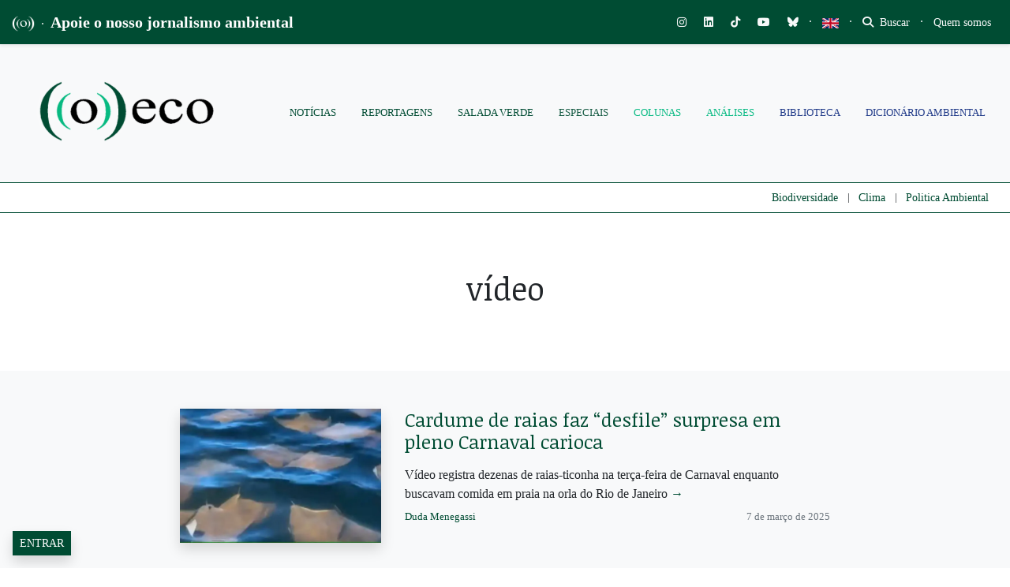

--- FILE ---
content_type: text/html; charset=UTF-8
request_url: https://oeco.org.br/tag/video/
body_size: 66485
content:
<!DOCTYPE html>
<html lang="pt-BR">
<head>
		
		
	<meta charset="UTF-8">
	<meta http-equiv="X-UA-Compatible" content="IE=edge">
	<meta name="viewport" content="width=device-width, initial-scale=1, shrink-to-fit=no">
	<meta name="mobile-web-app-capable" content="yes">
	<meta name="apple-mobile-web-app-capable" content="yes">
	<meta name="apple-mobile-web-app-title" content="((o))eco - Jornalismo Ambiental">
	<link rel="profile" href="https://gmpg.org/xfn/11">
	<link rel="pingback" href="https://oeco.org.br/xmlrpc.php">
	<meta name='robots' content='index, follow, max-image-preview:large, max-snippet:-1, max-video-preview:-1' />
<meta name="dlm-version" content="5.1.6">
<!-- Google Tag Manager for WordPress by gtm4wp.com -->
<script data-cfasync="false" data-pagespeed-no-defer>
	var gtm4wp_datalayer_name = "dataLayer";
	var dataLayer = dataLayer || [];

	const gtm4wp_scrollerscript_debugmode         = false;
	const gtm4wp_scrollerscript_callbacktime      = 100;
	const gtm4wp_scrollerscript_readerlocation    = 150;
	const gtm4wp_scrollerscript_contentelementid  = "content";
	const gtm4wp_scrollerscript_scannertime       = 60;
</script>
<!-- End Google Tag Manager for WordPress by gtm4wp.com -->
	<!-- This site is optimized with the Yoast SEO plugin v26.8 - https://yoast.com/product/yoast-seo-wordpress/ -->
	<title>vídeo - ((o))eco</title>
	<link rel="canonical" href="https://oeco.org.br/tag/video/" />
	<link rel="next" href="https://oeco.org.br/tag/video/page/2/" />
	<meta property="og:locale" content="pt_BR" />
	<meta property="og:type" content="article" />
	<meta property="og:title" content="vídeo - ((o))eco" />
	<meta property="og:url" content="https://oeco.org.br/tag/video/" />
	<meta property="og:site_name" content="((o))eco" />
	<meta name="twitter:card" content="summary_large_image" />
	<meta name="twitter:site" content="@o_eco" />
	<script type="application/ld+json" class="yoast-schema-graph">{"@context":"https://schema.org","@graph":[{"@type":"CollectionPage","@id":"https://oeco.org.br/tag/video/","url":"https://oeco.org.br/tag/video/","name":"vídeo - ((o))eco","isPartOf":{"@id":"https://oeco.org.br/#website"},"primaryImageOfPage":{"@id":"https://oeco.org.br/tag/video/#primaryimage"},"image":{"@id":"https://oeco.org.br/tag/video/#primaryimage"},"thumbnailUrl":"https://i0.wp.com/oeco.org.br/wp-content/uploads/2025/03/captura-de-tela-raias-reproducao.jpg?fit=888%2C592&ssl=1","breadcrumb":{"@id":"https://oeco.org.br/tag/video/#breadcrumb"},"inLanguage":"pt-BR"},{"@type":"ImageObject","inLanguage":"pt-BR","@id":"https://oeco.org.br/tag/video/#primaryimage","url":"https://i0.wp.com/oeco.org.br/wp-content/uploads/2025/03/captura-de-tela-raias-reproducao.jpg?fit=888%2C592&ssl=1","contentUrl":"https://i0.wp.com/oeco.org.br/wp-content/uploads/2025/03/captura-de-tela-raias-reproducao.jpg?fit=888%2C592&ssl=1","width":888,"height":592,"caption":"Vídeo do cardume de raias circulou nas redes sociais. Foto: Reprodução"},{"@type":"BreadcrumbList","@id":"https://oeco.org.br/tag/video/#breadcrumb","itemListElement":[{"@type":"ListItem","position":1,"name":"Início","item":"https://oeco.org.br/"},{"@type":"ListItem","position":2,"name":"vídeo"}]},{"@type":"WebSite","@id":"https://oeco.org.br/#website","url":"https://oeco.org.br/","name":"((o))eco","description":"Jornalismo Ambiental","publisher":{"@id":"https://oeco.org.br/#organization"},"potentialAction":[{"@type":"SearchAction","target":{"@type":"EntryPoint","urlTemplate":"https://oeco.org.br/?s={search_term_string}"},"query-input":{"@type":"PropertyValueSpecification","valueRequired":true,"valueName":"search_term_string"}}],"inLanguage":"pt-BR"},{"@type":"Organization","@id":"https://oeco.org.br/#organization","name":"((o))eco","url":"https://oeco.org.br/","logo":{"@type":"ImageObject","inLanguage":"pt-BR","@id":"https://oeco.org.br/#/schema/logo/image/","url":"https://i0.wp.com/oeco.org.br/wp-content/uploads/2021/03/logo_oeco_100x100.jpg?fit=100%2C100&ssl=1","contentUrl":"https://i0.wp.com/oeco.org.br/wp-content/uploads/2021/03/logo_oeco_100x100.jpg?fit=100%2C100&ssl=1","width":100,"height":100,"caption":"((o))eco"},"image":{"@id":"https://oeco.org.br/#/schema/logo/image/"},"sameAs":["https://www.facebook.com/siteoeco/","https://x.com/o_eco","https://www.instagram.com/siteoeco/","https://www.youtube.com/user/CanalOEco/"]}]}</script>
	<!-- / Yoast SEO plugin. -->


<link rel='dns-prefetch' href='//stats.wp.com' />
<link rel='dns-prefetch' href='//use.fontawesome.com' />
<link rel='dns-prefetch' href='//cdn.openshareweb.com' />
<link rel='dns-prefetch' href='//cdn.shareaholic.net' />
<link rel='dns-prefetch' href='//www.shareaholic.net' />
<link rel='dns-prefetch' href='//analytics.shareaholic.com' />
<link rel='dns-prefetch' href='//recs.shareaholic.com' />
<link rel='dns-prefetch' href='//partner.shareaholic.com' />
<link rel='dns-prefetch' href='//v0.wordpress.com' />
<link rel='dns-prefetch' href='//jetpack.wordpress.com' />
<link rel='dns-prefetch' href='//s0.wp.com' />
<link rel='dns-prefetch' href='//public-api.wordpress.com' />
<link rel='dns-prefetch' href='//0.gravatar.com' />
<link rel='dns-prefetch' href='//1.gravatar.com' />
<link rel='dns-prefetch' href='//2.gravatar.com' />
<link rel='preconnect' href='//c0.wp.com' />
<link rel='preconnect' href='//i0.wp.com' />
<link rel="alternate" type="application/rss+xml" title="Feed para ((o))eco &raquo;" href="https://oeco.org.br/feed/" />
<link rel="alternate" type="application/rss+xml" title="Feed de comentários para ((o))eco &raquo;" href="https://oeco.org.br/comments/feed/" />
<link rel="alternate" type="application/rss+xml" title="Feed de tag para ((o))eco &raquo; vídeo" href="https://oeco.org.br/tag/video/feed/" />
<link rel="alternate" type="application/rss+xml" title="Feed de ((o))eco &raquo; Story" href="https://oeco.org.br/web-stories/feed/"><!-- Shareaholic - https://www.shareaholic.com -->
<link rel='preload' href='//cdn.shareaholic.net/assets/pub/shareaholic.js' as='script'/>
<script data-no-minify='1' data-cfasync='false'>
_SHR_SETTINGS = {"endpoints":{"local_recs_url":"https:\/\/oeco.org.br\/wp-admin\/admin-ajax.php?action=shareaholic_permalink_related","ajax_url":"https:\/\/oeco.org.br\/wp-admin\/admin-ajax.php","share_counts_url":"https:\/\/oeco.org.br\/wp-admin\/admin-ajax.php?action=shareaholic_share_counts_api"},"site_id":"d90c7a6f95bda82aeca84acc1f08d8cd"};
</script>
<script data-no-minify='1' data-cfasync='false' src='//cdn.shareaholic.net/assets/pub/shareaholic.js' data-shr-siteid='d90c7a6f95bda82aeca84acc1f08d8cd' async ></script>

<!-- Shareaholic Content Tags -->
<meta name='shareaholic:site_name' content='((o))eco' />
<meta name='shareaholic:language' content='pt-BR' />
<meta name='shareaholic:article_visibility' content='private' />
<meta name='shareaholic:site_id' content='d90c7a6f95bda82aeca84acc1f08d8cd' />
<meta name='shareaholic:wp_version' content='9.7.13' />

<!-- Shareaholic Content Tags End -->
<style type='text/css' id='kt_global_css_variables'>
:root {
  --oeco-dark-green: #004C33;
  --White: #FFFFFF;
  --GunPowder: #3D405B;
  --Alto: #DCDCDC;
  --black: #000000;
  --Merino: #F4F1DE;
  --Niagara: #08BA82;
}
</style>
<style id='wp-img-auto-sizes-contain-inline-css'>
img:is([sizes=auto i],[sizes^="auto," i]){contain-intrinsic-size:3000px 1500px}
/*# sourceURL=wp-img-auto-sizes-contain-inline-css */
</style>
<link rel='stylesheet' id='embedpress-css-css' href='https://oeco.org.br/wp-content/plugins/embedpress/assets/css/embedpress.css?ver=1767788080' media='all' />
<link rel='stylesheet' id='embedpress-blocks-style-css' href='https://oeco.org.br/wp-content/plugins/embedpress/assets/css/blocks.build.css?ver=1767788080' media='all' />
<link rel='stylesheet' id='embedpress-lazy-load-css-css' href='https://oeco.org.br/wp-content/plugins/embedpress/assets/css/lazy-load.css?ver=1767788080' media='all' />
<link rel='stylesheet' id='wp-block-library-css' href='https://c0.wp.com/c/6.9/wp-includes/css/dist/block-library/style.min.css' media='all' />
<style id='wp-block-paragraph-inline-css'>
.is-small-text{font-size:.875em}.is-regular-text{font-size:1em}.is-large-text{font-size:2.25em}.is-larger-text{font-size:3em}.has-drop-cap:not(:focus):first-letter{float:left;font-size:8.4em;font-style:normal;font-weight:100;line-height:.68;margin:.05em .1em 0 0;text-transform:uppercase}body.rtl .has-drop-cap:not(:focus):first-letter{float:none;margin-left:.1em}p.has-drop-cap.has-background{overflow:hidden}:root :where(p.has-background){padding:1.25em 2.375em}:where(p.has-text-color:not(.has-link-color)) a{color:inherit}p.has-text-align-left[style*="writing-mode:vertical-lr"],p.has-text-align-right[style*="writing-mode:vertical-rl"]{rotate:180deg}
/*# sourceURL=https://c0.wp.com/c/6.9/wp-includes/blocks/paragraph/style.min.css */
</style>
<style id='global-styles-inline-css'>
:root{--wp--preset--aspect-ratio--square: 1;--wp--preset--aspect-ratio--4-3: 4/3;--wp--preset--aspect-ratio--3-4: 3/4;--wp--preset--aspect-ratio--3-2: 3/2;--wp--preset--aspect-ratio--2-3: 2/3;--wp--preset--aspect-ratio--16-9: 16/9;--wp--preset--aspect-ratio--9-16: 9/16;--wp--preset--color--black: #000000;--wp--preset--color--cyan-bluish-gray: #abb8c3;--wp--preset--color--white: #ffffff;--wp--preset--color--pale-pink: #f78da7;--wp--preset--color--vivid-red: #cf2e2e;--wp--preset--color--luminous-vivid-orange: #ff6900;--wp--preset--color--luminous-vivid-amber: #fcb900;--wp--preset--color--light-green-cyan: #7bdcb5;--wp--preset--color--vivid-green-cyan: #00d084;--wp--preset--color--pale-cyan-blue: #8ed1fc;--wp--preset--color--vivid-cyan-blue: #0693e3;--wp--preset--color--vivid-purple: #9b51e0;--wp--preset--color--central-palette-1: #004C33;--wp--preset--color--central-palette-2: #FFFFFF;--wp--preset--color--central-palette-3: #3D405B;--wp--preset--color--central-palette-4: #DCDCDC;--wp--preset--color--central-palette-5: #000000;--wp--preset--color--central-palette-6: #F4F1DE;--wp--preset--color--central-palette-7: #08BA82;--wp--preset--gradient--vivid-cyan-blue-to-vivid-purple: linear-gradient(135deg,rgb(6,147,227) 0%,rgb(155,81,224) 100%);--wp--preset--gradient--light-green-cyan-to-vivid-green-cyan: linear-gradient(135deg,rgb(122,220,180) 0%,rgb(0,208,130) 100%);--wp--preset--gradient--luminous-vivid-amber-to-luminous-vivid-orange: linear-gradient(135deg,rgb(252,185,0) 0%,rgb(255,105,0) 100%);--wp--preset--gradient--luminous-vivid-orange-to-vivid-red: linear-gradient(135deg,rgb(255,105,0) 0%,rgb(207,46,46) 100%);--wp--preset--gradient--very-light-gray-to-cyan-bluish-gray: linear-gradient(135deg,rgb(238,238,238) 0%,rgb(169,184,195) 100%);--wp--preset--gradient--cool-to-warm-spectrum: linear-gradient(135deg,rgb(74,234,220) 0%,rgb(151,120,209) 20%,rgb(207,42,186) 40%,rgb(238,44,130) 60%,rgb(251,105,98) 80%,rgb(254,248,76) 100%);--wp--preset--gradient--blush-light-purple: linear-gradient(135deg,rgb(255,206,236) 0%,rgb(152,150,240) 100%);--wp--preset--gradient--blush-bordeaux: linear-gradient(135deg,rgb(254,205,165) 0%,rgb(254,45,45) 50%,rgb(107,0,62) 100%);--wp--preset--gradient--luminous-dusk: linear-gradient(135deg,rgb(255,203,112) 0%,rgb(199,81,192) 50%,rgb(65,88,208) 100%);--wp--preset--gradient--pale-ocean: linear-gradient(135deg,rgb(255,245,203) 0%,rgb(182,227,212) 50%,rgb(51,167,181) 100%);--wp--preset--gradient--electric-grass: linear-gradient(135deg,rgb(202,248,128) 0%,rgb(113,206,126) 100%);--wp--preset--gradient--midnight: linear-gradient(135deg,rgb(2,3,129) 0%,rgb(40,116,252) 100%);--wp--preset--font-size--small: 13px;--wp--preset--font-size--medium: 20px;--wp--preset--font-size--large: 36px;--wp--preset--font-size--x-large: 42px;--wp--preset--spacing--20: 0.44rem;--wp--preset--spacing--30: 0.67rem;--wp--preset--spacing--40: 1rem;--wp--preset--spacing--50: 1.5rem;--wp--preset--spacing--60: 2.25rem;--wp--preset--spacing--70: 3.38rem;--wp--preset--spacing--80: 5.06rem;--wp--preset--shadow--natural: 6px 6px 9px rgba(0, 0, 0, 0.2);--wp--preset--shadow--deep: 12px 12px 50px rgba(0, 0, 0, 0.4);--wp--preset--shadow--sharp: 6px 6px 0px rgba(0, 0, 0, 0.2);--wp--preset--shadow--outlined: 6px 6px 0px -3px rgb(255, 255, 255), 6px 6px rgb(0, 0, 0);--wp--preset--shadow--crisp: 6px 6px 0px rgb(0, 0, 0);}:where(.is-layout-flex){gap: 0.5em;}:where(.is-layout-grid){gap: 0.5em;}body .is-layout-flex{display: flex;}.is-layout-flex{flex-wrap: wrap;align-items: center;}.is-layout-flex > :is(*, div){margin: 0;}body .is-layout-grid{display: grid;}.is-layout-grid > :is(*, div){margin: 0;}:where(.wp-block-columns.is-layout-flex){gap: 2em;}:where(.wp-block-columns.is-layout-grid){gap: 2em;}:where(.wp-block-post-template.is-layout-flex){gap: 1.25em;}:where(.wp-block-post-template.is-layout-grid){gap: 1.25em;}.has-black-color{color: var(--wp--preset--color--black) !important;}.has-cyan-bluish-gray-color{color: var(--wp--preset--color--cyan-bluish-gray) !important;}.has-white-color{color: var(--wp--preset--color--white) !important;}.has-pale-pink-color{color: var(--wp--preset--color--pale-pink) !important;}.has-vivid-red-color{color: var(--wp--preset--color--vivid-red) !important;}.has-luminous-vivid-orange-color{color: var(--wp--preset--color--luminous-vivid-orange) !important;}.has-luminous-vivid-amber-color{color: var(--wp--preset--color--luminous-vivid-amber) !important;}.has-light-green-cyan-color{color: var(--wp--preset--color--light-green-cyan) !important;}.has-vivid-green-cyan-color{color: var(--wp--preset--color--vivid-green-cyan) !important;}.has-pale-cyan-blue-color{color: var(--wp--preset--color--pale-cyan-blue) !important;}.has-vivid-cyan-blue-color{color: var(--wp--preset--color--vivid-cyan-blue) !important;}.has-vivid-purple-color{color: var(--wp--preset--color--vivid-purple) !important;}.has-black-background-color{background-color: var(--wp--preset--color--black) !important;}.has-cyan-bluish-gray-background-color{background-color: var(--wp--preset--color--cyan-bluish-gray) !important;}.has-white-background-color{background-color: var(--wp--preset--color--white) !important;}.has-pale-pink-background-color{background-color: var(--wp--preset--color--pale-pink) !important;}.has-vivid-red-background-color{background-color: var(--wp--preset--color--vivid-red) !important;}.has-luminous-vivid-orange-background-color{background-color: var(--wp--preset--color--luminous-vivid-orange) !important;}.has-luminous-vivid-amber-background-color{background-color: var(--wp--preset--color--luminous-vivid-amber) !important;}.has-light-green-cyan-background-color{background-color: var(--wp--preset--color--light-green-cyan) !important;}.has-vivid-green-cyan-background-color{background-color: var(--wp--preset--color--vivid-green-cyan) !important;}.has-pale-cyan-blue-background-color{background-color: var(--wp--preset--color--pale-cyan-blue) !important;}.has-vivid-cyan-blue-background-color{background-color: var(--wp--preset--color--vivid-cyan-blue) !important;}.has-vivid-purple-background-color{background-color: var(--wp--preset--color--vivid-purple) !important;}.has-black-border-color{border-color: var(--wp--preset--color--black) !important;}.has-cyan-bluish-gray-border-color{border-color: var(--wp--preset--color--cyan-bluish-gray) !important;}.has-white-border-color{border-color: var(--wp--preset--color--white) !important;}.has-pale-pink-border-color{border-color: var(--wp--preset--color--pale-pink) !important;}.has-vivid-red-border-color{border-color: var(--wp--preset--color--vivid-red) !important;}.has-luminous-vivid-orange-border-color{border-color: var(--wp--preset--color--luminous-vivid-orange) !important;}.has-luminous-vivid-amber-border-color{border-color: var(--wp--preset--color--luminous-vivid-amber) !important;}.has-light-green-cyan-border-color{border-color: var(--wp--preset--color--light-green-cyan) !important;}.has-vivid-green-cyan-border-color{border-color: var(--wp--preset--color--vivid-green-cyan) !important;}.has-pale-cyan-blue-border-color{border-color: var(--wp--preset--color--pale-cyan-blue) !important;}.has-vivid-cyan-blue-border-color{border-color: var(--wp--preset--color--vivid-cyan-blue) !important;}.has-vivid-purple-border-color{border-color: var(--wp--preset--color--vivid-purple) !important;}.has-vivid-cyan-blue-to-vivid-purple-gradient-background{background: var(--wp--preset--gradient--vivid-cyan-blue-to-vivid-purple) !important;}.has-light-green-cyan-to-vivid-green-cyan-gradient-background{background: var(--wp--preset--gradient--light-green-cyan-to-vivid-green-cyan) !important;}.has-luminous-vivid-amber-to-luminous-vivid-orange-gradient-background{background: var(--wp--preset--gradient--luminous-vivid-amber-to-luminous-vivid-orange) !important;}.has-luminous-vivid-orange-to-vivid-red-gradient-background{background: var(--wp--preset--gradient--luminous-vivid-orange-to-vivid-red) !important;}.has-very-light-gray-to-cyan-bluish-gray-gradient-background{background: var(--wp--preset--gradient--very-light-gray-to-cyan-bluish-gray) !important;}.has-cool-to-warm-spectrum-gradient-background{background: var(--wp--preset--gradient--cool-to-warm-spectrum) !important;}.has-blush-light-purple-gradient-background{background: var(--wp--preset--gradient--blush-light-purple) !important;}.has-blush-bordeaux-gradient-background{background: var(--wp--preset--gradient--blush-bordeaux) !important;}.has-luminous-dusk-gradient-background{background: var(--wp--preset--gradient--luminous-dusk) !important;}.has-pale-ocean-gradient-background{background: var(--wp--preset--gradient--pale-ocean) !important;}.has-electric-grass-gradient-background{background: var(--wp--preset--gradient--electric-grass) !important;}.has-midnight-gradient-background{background: var(--wp--preset--gradient--midnight) !important;}.has-small-font-size{font-size: var(--wp--preset--font-size--small) !important;}.has-medium-font-size{font-size: var(--wp--preset--font-size--medium) !important;}.has-large-font-size{font-size: var(--wp--preset--font-size--large) !important;}.has-x-large-font-size{font-size: var(--wp--preset--font-size--x-large) !important;}
/*# sourceURL=global-styles-inline-css */
</style>

<style id='classic-theme-styles-inline-css'>
/*! This file is auto-generated */
.wp-block-button__link{color:#fff;background-color:#32373c;border-radius:9999px;box-shadow:none;text-decoration:none;padding:calc(.667em + 2px) calc(1.333em + 2px);font-size:1.125em}.wp-block-file__button{background:#32373c;color:#fff;text-decoration:none}
/*# sourceURL=/wp-includes/css/classic-themes.min.css */
</style>
<link rel='stylesheet' id='wp-components-css' href='https://c0.wp.com/c/6.9/wp-includes/css/dist/components/style.min.css' media='all' />
<link rel='stylesheet' id='wp-preferences-css' href='https://c0.wp.com/c/6.9/wp-includes/css/dist/preferences/style.min.css' media='all' />
<link rel='stylesheet' id='wp-block-editor-css' href='https://c0.wp.com/c/6.9/wp-includes/css/dist/block-editor/style.min.css' media='all' />
<link rel='stylesheet' id='popup-maker-block-library-style-css' href='https://oeco.org.br/wp-content/plugins/popup-maker/dist/packages/block-library-style.css?ver=dbea705cfafe089d65f1' media='all' />
<style id='font-awesome-svg-styles-default-inline-css'>
.svg-inline--fa {
  display: inline-block;
  height: 1em;
  overflow: visible;
  vertical-align: -.125em;
}
/*# sourceURL=font-awesome-svg-styles-default-inline-css */
</style>
<link rel='stylesheet' id='font-awesome-svg-styles-css' href='https://oeco.org.br/wp-content/uploads/font-awesome/v6.7.2/css/svg-with-js.css' media='all' />
<style id='font-awesome-svg-styles-inline-css'>
   .wp-block-font-awesome-icon svg::before,
   .wp-rich-text-font-awesome-icon svg::before {content: unset;}
/*# sourceURL=font-awesome-svg-styles-inline-css */
</style>
<link rel='stylesheet' id='modal-window-css' href='https://oeco.org.br/wp-content/plugins/modal-window/public/assets/css/modal.min.css?ver=6.2.3' media='all' />
<link rel='stylesheet' id='ppress-frontend-css' href='https://oeco.org.br/wp-content/plugins/wp-user-avatar/assets/css/frontend.min.css?ver=4.16.8' media='all' />
<link rel='stylesheet' id='ppress-flatpickr-css' href='https://oeco.org.br/wp-content/plugins/wp-user-avatar/assets/flatpickr/flatpickr.min.css?ver=4.16.8' media='all' />
<link rel='stylesheet' id='ppress-select2-css' href='https://oeco.org.br/wp-content/plugins/wp-user-avatar/assets/select2/select2.min.css?ver=5be1324435caf1f1d481b24c8d4fa615' media='all' />
<link rel='stylesheet' id='awb-css' href='https://oeco.org.br/wp-content/plugins/advanced-backgrounds/assets/awb/awb.min.css?ver=1.12.8' media='all' />
<link rel='stylesheet' id='oeco-main-styles-css' href='https://oeco.org.br/wp-content/themes/oeco-bs/css/main.css?ver=1615753153' media='all' />
<link rel='stylesheet' id='oeco-custom-styles-css' href='https://oeco.org.br/wp-content/themes/oeco-bs/css/custom.css?ver=1762800144' media='all' />
<link rel='stylesheet' id='font-awesome-official-css' href='https://use.fontawesome.com/releases/v6.7.2/css/all.css' media='all' integrity="sha384-nRgPTkuX86pH8yjPJUAFuASXQSSl2/bBUiNV47vSYpKFxHJhbcrGnmlYpYJMeD7a" crossorigin="anonymous" />
<link rel='stylesheet' id='popup-maker-site-css' href='https://oeco.org.br/wp-content/plugins/popup-maker/dist/assets/site.css?ver=1.21.5' media='all' />
<style id='popup-maker-site-inline-css'>
/* Popup Google Fonts */
@import url('//fonts.googleapis.com/css?family=Montserrat:100');

/* Popup Theme 180554: Cores ((o))eco */
.pum-theme-180554, .pum-theme-cores-oeco { background-color: rgba( 0, 76, 51, 0.85 ) } 
.pum-theme-180554 .pum-container, .pum-theme-cores-oeco .pum-container { padding: 18px; border-radius: 0px; border: 1px none #000000; box-shadow: 10px 8px 0px -3px rgba( 8, 186, 130, 1.00 ); background-color: rgba( 244, 241, 222, 1.00 ) } 
.pum-theme-180554 .pum-title, .pum-theme-cores-oeco .pum-title { color: #004c33; text-align: left; text-shadow: 0px 0px 0px rgba( 2, 2, 2, 0.23 ); font-family: inherit; font-weight: 400; font-size: 32px; line-height: 36px } 
.pum-theme-180554 .pum-content, .pum-theme-cores-oeco .pum-content { color: #004c33; font-family: inherit; font-weight: 400 } 
.pum-theme-180554 .pum-content + .pum-close, .pum-theme-cores-oeco .pum-content + .pum-close { position: absolute; height: auto; width: auto; left: auto; right: 0px; bottom: auto; top: 0px; padding: 6px; color: #ffffff; font-family: inherit; font-weight: 600; font-size: 8px; line-height: 36px; border: 1px none #ffffff; border-radius: 1px; box-shadow: 1px 1px 3px 0px rgba( 2, 2, 2, 0.17 ); text-shadow: 0px 0px 0px rgba( 0, 0, 0, 0.23 ); background-color: rgba( 8, 186, 130, 1.00 ) } 

/* Popup Theme 135245: Light Box */
.pum-theme-135245, .pum-theme-lightbox { background-color: rgba( 0, 0, 0, 0.60 ) } 
.pum-theme-135245 .pum-container, .pum-theme-lightbox .pum-container { padding: 30px; border-radius: 1px; border: 1px solid #000000; box-shadow: 0px 0px 30px 0px rgba( 2, 2, 2, 1.00 ); background-color: rgba( 255, 255, 255, 1.00 ) } 
.pum-theme-135245 .pum-title, .pum-theme-lightbox .pum-title { color: #000000; text-align: left; text-shadow: 0px 0px 0px rgba( 2, 2, 2, 0.23 ); font-family: inherit; font-weight: 100; font-size: 32px; line-height: 36px } 
.pum-theme-135245 .pum-content, .pum-theme-lightbox .pum-content { color: #000000; font-family: inherit; font-weight: 100 } 
.pum-theme-135245 .pum-content + .pum-close, .pum-theme-lightbox .pum-content + .pum-close { position: absolute; height: 20px; width: 20px; left: 50%; right: auto; bottom: auto; top: 20px; padding: 0px; color: #ffffff; font-family: Arial; font-weight: 100; font-size: 12px; line-height: 12px; border: 2px solid #ffffff; border-radius: 17px; box-shadow: 0px 0px 15px 1px rgba( 2, 2, 2, 0.75 ); text-shadow: 0px 0px 0px rgba( 0, 0, 0, 0.23 ); background-color: rgba( 0, 0, 0, 1.00 ); transform: translateX(-50%) } 

/* Popup Theme 135244: Default Theme */
.pum-theme-135244, .pum-theme-default-theme { background-color: rgba( 255, 255, 255, 1.00 ) } 
.pum-theme-135244 .pum-container, .pum-theme-default-theme .pum-container { padding: 30px; border-radius: 0px; border: 1px none #000000; box-shadow: 1px 1px 3px 0px rgba( 2, 2, 2, 0.23 ); background-color: rgba( 249, 249, 249, 1.00 ) } 
.pum-theme-135244 .pum-title, .pum-theme-default-theme .pum-title { color: #000000; text-align: left; text-shadow: 0px 0px 0px rgba( 2, 2, 2, 0.23 ); font-family: inherit; font-weight: 400; font-size: 32px; line-height: 36px } 
.pum-theme-135244 .pum-content, .pum-theme-default-theme .pum-content { color: #8c8c8c; font-family: inherit; font-weight: 100 } 
.pum-theme-135244 .pum-content + .pum-close, .pum-theme-default-theme .pum-content + .pum-close { position: absolute; height: auto; width: auto; left: 0px; right: auto; bottom: auto; top: 50%; padding: 8px; color: #ffffff; font-family: inherit; font-weight: 400; font-size: 12px; line-height: 36px; border: 1px none #ffffff; border-radius: 0px; box-shadow: 1px 1px 3px 0px rgba( 2, 2, 2, 0.23 ); text-shadow: 0px 0px 0px rgba( 0, 0, 0, 0.23 ); background-color: rgba( 0, 183, 205, 1.00 ); transform: translate(0, -50%) } 

/* Popup Theme 135251: Content Only - For use with page builders or block editor */
.pum-theme-135251, .pum-theme-content-only { background-color: rgba( 0, 0, 0, 0.70 ) } 
.pum-theme-135251 .pum-container, .pum-theme-content-only .pum-container { padding: 0px; border-radius: 0px; border: 1px none #000000; box-shadow: 0px 0px 0px 0px rgba( 2, 2, 2, 0.00 ) } 
.pum-theme-135251 .pum-title, .pum-theme-content-only .pum-title { color: #000000; text-align: left; text-shadow: 0px 0px 0px rgba( 2, 2, 2, 0.23 ); font-family: inherit; font-weight: 400; font-size: 32px; line-height: 36px } 
.pum-theme-135251 .pum-content, .pum-theme-content-only .pum-content { color: #8c8c8c; font-family: inherit; font-weight: 400 } 
.pum-theme-135251 .pum-content + .pum-close, .pum-theme-content-only .pum-content + .pum-close { position: absolute; height: 18px; width: 18px; left: auto; right: 7px; bottom: auto; top: 7px; padding: 0px; color: #000000; font-family: inherit; font-weight: 700; font-size: 20px; line-height: 20px; border: 1px none #ffffff; border-radius: 15px; box-shadow: 0px 0px 0px 0px rgba( 2, 2, 2, 0.00 ); text-shadow: 0px 0px 0px rgba( 0, 0, 0, 0.00 ); background-color: rgba( 255, 255, 255, 0.00 ) } 

/* Popup Theme 135250: Floating Bar - Soft Blue */
.pum-theme-135250, .pum-theme-floating-bar { background-color: rgba( 255, 255, 255, 0.00 ) } 
.pum-theme-135250 .pum-container, .pum-theme-floating-bar .pum-container { padding: 8px; border-radius: 0px; border: 1px none #000000; box-shadow: 1px 1px 3px 0px rgba( 2, 2, 2, 0.23 ); background-color: rgba( 238, 246, 252, 1.00 ) } 
.pum-theme-135250 .pum-title, .pum-theme-floating-bar .pum-title { color: #505050; text-align: left; text-shadow: 0px 0px 0px rgba( 2, 2, 2, 0.23 ); font-family: inherit; font-weight: 400; font-size: 32px; line-height: 36px } 
.pum-theme-135250 .pum-content, .pum-theme-floating-bar .pum-content { color: #505050; font-family: inherit; font-weight: 400 } 
.pum-theme-135250 .pum-content + .pum-close, .pum-theme-floating-bar .pum-content + .pum-close { position: absolute; height: 18px; width: 18px; left: auto; right: 5px; bottom: auto; top: 50%; padding: 0px; color: #505050; font-family: Sans-Serif; font-weight: 700; font-size: 15px; line-height: 18px; border: 1px solid #505050; border-radius: 15px; box-shadow: 0px 0px 0px 0px rgba( 2, 2, 2, 0.00 ); text-shadow: 0px 0px 0px rgba( 0, 0, 0, 0.00 ); background-color: rgba( 255, 255, 255, 0.00 ); transform: translate(0, -50%) } 

/* Popup Theme 135249: Framed Border */
.pum-theme-135249, .pum-theme-framed-border { background-color: rgba( 255, 255, 255, 0.50 ) } 
.pum-theme-135249 .pum-container, .pum-theme-framed-border .pum-container { padding: 18px; border-radius: 0px; border: 20px outset #dd3333; box-shadow: 1px 1px 3px 0px rgba( 2, 2, 2, 0.97 ) inset; background-color: rgba( 255, 251, 239, 1.00 ) } 
.pum-theme-135249 .pum-title, .pum-theme-framed-border .pum-title { color: #000000; text-align: left; text-shadow: 0px 0px 0px rgba( 2, 2, 2, 0.23 ); font-family: inherit; font-weight: 100; font-size: 32px; line-height: 36px } 
.pum-theme-135249 .pum-content, .pum-theme-framed-border .pum-content { color: #2d2d2d; font-family: inherit; font-weight: 100 } 
.pum-theme-135249 .pum-content + .pum-close, .pum-theme-framed-border .pum-content + .pum-close { position: absolute; height: 20px; width: 20px; left: auto; right: -20px; bottom: auto; top: -20px; padding: 0px; color: #ffffff; font-family: Tahoma; font-weight: 700; font-size: 16px; line-height: 18px; border: 1px none #ffffff; border-radius: 0px; box-shadow: 0px 0px 0px 0px rgba( 2, 2, 2, 0.23 ); text-shadow: 0px 0px 0px rgba( 0, 0, 0, 0.23 ); background-color: rgba( 0, 0, 0, 0.55 ) } 

/* Popup Theme 135248: Cutting Edge */
.pum-theme-135248, .pum-theme-cutting-edge { background-color: rgba( 0, 0, 0, 0.50 ) } 
.pum-theme-135248 .pum-container, .pum-theme-cutting-edge .pum-container { padding: 18px; border-radius: 0px; border: 1px none #000000; box-shadow: 0px 10px 25px 0px rgba( 2, 2, 2, 0.50 ); background-color: rgba( 30, 115, 190, 1.00 ) } 
.pum-theme-135248 .pum-title, .pum-theme-cutting-edge .pum-title { color: #ffffff; text-align: left; text-shadow: 0px 0px 0px rgba( 2, 2, 2, 0.23 ); font-family: Sans-Serif; font-weight: 100; font-size: 26px; line-height: 28px } 
.pum-theme-135248 .pum-content, .pum-theme-cutting-edge .pum-content { color: #ffffff; font-family: inherit; font-weight: 100 } 
.pum-theme-135248 .pum-content + .pum-close, .pum-theme-cutting-edge .pum-content + .pum-close { position: absolute; height: 24px; width: 24px; left: auto; right: 0px; bottom: auto; top: 0px; padding: 0px; color: #1e73be; font-family: Times New Roman; font-weight: 100; font-size: 32px; line-height: 24px; border: 1px none #ffffff; border-radius: 0px; box-shadow: -1px 1px 1px 0px rgba( 2, 2, 2, 0.10 ); text-shadow: -1px 1px 1px rgba( 0, 0, 0, 0.10 ); background-color: rgba( 238, 238, 34, 1.00 ) } 

/* Popup Theme 135247: Hello Box */
.pum-theme-135247, .pum-theme-hello-box { background-color: rgba( 0, 0, 0, 0.75 ) } 
.pum-theme-135247 .pum-container, .pum-theme-hello-box .pum-container { padding: 30px; border-radius: 80px; border: 14px solid #81d742; box-shadow: 0px 0px 0px 0px rgba( 2, 2, 2, 0.00 ); background-color: rgba( 255, 255, 255, 1.00 ) } 
.pum-theme-135247 .pum-title, .pum-theme-hello-box .pum-title { color: #2d2d2d; text-align: left; text-shadow: 0px 0px 0px rgba( 2, 2, 2, 0.23 ); font-family: Montserrat; font-weight: 100; font-size: 32px; line-height: 36px } 
.pum-theme-135247 .pum-content, .pum-theme-hello-box .pum-content { color: #2d2d2d; font-family: inherit; font-weight: 100 } 
.pum-theme-135247 .pum-content + .pum-close, .pum-theme-hello-box .pum-content + .pum-close { position: absolute; height: auto; width: auto; left: auto; right: -30px; bottom: auto; top: -30px; padding: 0px; color: #2d2d2d; font-family: Times New Roman; font-weight: 100; font-size: 32px; line-height: 28px; border: 1px none #ffffff; border-radius: 28px; box-shadow: 0px 0px 0px 0px rgba( 2, 2, 2, 0.23 ); text-shadow: 0px 0px 0px rgba( 0, 0, 0, 0.23 ); background-color: rgba( 255, 255, 255, 1.00 ) } 

/* Popup Theme 135246: Enterprise Blue */
.pum-theme-135246, .pum-theme-enterprise-blue { background-color: rgba( 0, 0, 0, 0.70 ) } 
.pum-theme-135246 .pum-container, .pum-theme-enterprise-blue .pum-container { padding: 28px; border-radius: 5px; border: 1px none #000000; box-shadow: 0px 10px 25px 4px rgba( 2, 2, 2, 0.50 ); background-color: rgba( 255, 255, 255, 1.00 ) } 
.pum-theme-135246 .pum-title, .pum-theme-enterprise-blue .pum-title { color: #315b7c; text-align: left; text-shadow: 0px 0px 0px rgba( 2, 2, 2, 0.23 ); font-family: inherit; font-weight: 100; font-size: 34px; line-height: 36px } 
.pum-theme-135246 .pum-content, .pum-theme-enterprise-blue .pum-content { color: #2d2d2d; font-family: inherit; font-weight: 100 } 
.pum-theme-135246 .pum-content + .pum-close, .pum-theme-enterprise-blue .pum-content + .pum-close { position: absolute; height: 28px; width: 28px; left: auto; right: 8px; bottom: auto; top: 8px; padding: 4px; color: #ffffff; font-family: Times New Roman; font-weight: 100; font-size: 20px; line-height: 20px; border: 1px none #ffffff; border-radius: 42px; box-shadow: 0px 0px 0px 0px rgba( 2, 2, 2, 0.23 ); text-shadow: 0px 0px 0px rgba( 0, 0, 0, 0.23 ); background-color: rgba( 49, 91, 124, 1.00 ) } 

#pum-193647 {z-index: 1999999999}
#pum-142553 {z-index: 1999999999}

/*# sourceURL=popup-maker-site-inline-css */
</style>
<style id='block-visibility-screen-size-styles-inline-css'>
/* Large screens (desktops, 992px and up) */
@media ( min-width: 992px ) {
	.block-visibility-hide-large-screen {
		display: none !important;
	}
}

/* Medium screens (tablets, between 768px and 992px) */
@media ( min-width: 768px ) and ( max-width: 991.98px ) {
	.block-visibility-hide-medium-screen {
		display: none !important;
	}
}

/* Small screens (mobile devices, less than 768px) */
@media ( max-width: 767.98px ) {
	.block-visibility-hide-small-screen {
		display: none !important;
	}
}
/*# sourceURL=block-visibility-screen-size-styles-inline-css */
</style>
<link rel='stylesheet' id='font-awesome-official-v4shim-css' href='https://use.fontawesome.com/releases/v6.7.2/css/v4-shims.css' media='all' integrity="sha384-npPMK6zwqNmU3qyCCxEcWJkLBNYxEFM1nGgSoAWuCCXqVVz0cvwKEMfyTNkOxM2N" crossorigin="anonymous" />
<script src="https://c0.wp.com/c/6.9/wp-includes/js/jquery/jquery.min.js" id="jquery-core-js"></script>
<script src="https://c0.wp.com/c/6.9/wp-includes/js/jquery/jquery-migrate.min.js" id="jquery-migrate-js"></script>
<script src="https://oeco.org.br/wp-content/plugins/wp-user-avatar/assets/flatpickr/flatpickr.min.js?ver=4.16.8" id="ppress-flatpickr-js"></script>
<script src="https://oeco.org.br/wp-content/plugins/wp-user-avatar/assets/select2/select2.min.js?ver=4.16.8" id="ppress-select2-js"></script>
<script src="https://oeco.org.br/wp-content/plugins/duracelltomi-google-tag-manager/dist/js/analytics-talk-content-tracking.js?ver=1.22.3" id="gtm4wp-scroll-tracking-js"></script>
<link rel="https://api.w.org/" href="https://oeco.org.br/wp-json/" /><link rel="alternate" title="JSON" type="application/json" href="https://oeco.org.br/wp-json/wp/v2/tags/721" /><link rel="EditURI" type="application/rsd+xml" title="RSD" href="https://oeco.org.br/xmlrpc.php?rsd" />

  <script src="https://cdn.onesignal.com/sdks/web/v16/OneSignalSDK.page.js" defer></script>
  <script>
          window.OneSignalDeferred = window.OneSignalDeferred || [];
          OneSignalDeferred.push(async function(OneSignal) {
            await OneSignal.init({
              appId: "05eacc0b-b0bb-4f45-a73c-da6382ea5226",
              serviceWorkerOverrideForTypical: true,
              path: "https://oeco.org.br/wp-content/plugins/onesignal-free-web-push-notifications/sdk_files/",
              serviceWorkerParam: { scope: "/wp-content/plugins/onesignal-free-web-push-notifications/sdk_files/push/onesignal/" },
              serviceWorkerPath: "OneSignalSDKWorker.js",
            });
          });

          // Unregister the legacy OneSignal service worker to prevent scope conflicts
          if (navigator.serviceWorker) {
            navigator.serviceWorker.getRegistrations().then((registrations) => {
              // Iterate through all registered service workers
              registrations.forEach((registration) => {
                // Check the script URL to identify the specific service worker
                if (registration.active && registration.active.scriptURL.includes('OneSignalSDKWorker.js.php')) {
                  // Unregister the service worker
                  registration.unregister().then((success) => {
                    if (success) {
                      console.log('OneSignalSW: Successfully unregistered:', registration.active.scriptURL);
                    } else {
                      console.log('OneSignalSW: Failed to unregister:', registration.active.scriptURL);
                    }
                  });
                }
              });
            }).catch((error) => {
              console.error('Error fetching service worker registrations:', error);
            });
        }
        </script>
	<style>img#wpstats{display:none}</style>
		
<!-- Google Tag Manager for WordPress by gtm4wp.com -->
<!-- GTM Container placement set to footer -->
<script data-cfasync="false" data-pagespeed-no-defer>
	var dataLayer_content = {"pagePostType":"post","pagePostType2":"tag-post"};
	dataLayer.push( dataLayer_content );
</script>
<script data-cfasync="false" data-pagespeed-no-defer>
(function(w,d,s,l,i){w[l]=w[l]||[];w[l].push({'gtm.start':
new Date().getTime(),event:'gtm.js'});var f=d.getElementsByTagName(s)[0],
j=d.createElement(s),dl=l!='dataLayer'?'&l='+l:'';j.async=true;j.src=
'//www.googletagmanager.com/gtm.js?id='+i+dl;f.parentNode.insertBefore(j,f);
})(window,document,'script','dataLayer','GTM-565JD33');
</script>
<!-- End Google Tag Manager for WordPress by gtm4wp.com --><meta name="mobile-web-app-capable" content="yes">
<meta name="apple-mobile-web-app-capable" content="yes">
<meta name="apple-mobile-web-app-title" content="((o))eco - Jornalismo Ambiental">
<link rel="icon" href="https://i0.wp.com/oeco.org.br/wp-content/uploads/2015/09/cropped-oeco-icon1.png?fit=32%2C32&#038;ssl=1" sizes="32x32" />
<link rel="icon" href="https://i0.wp.com/oeco.org.br/wp-content/uploads/2015/09/cropped-oeco-icon1.png?fit=192%2C192&#038;ssl=1" sizes="192x192" />
<link rel="apple-touch-icon" href="https://i0.wp.com/oeco.org.br/wp-content/uploads/2015/09/cropped-oeco-icon1.png?fit=180%2C180&#038;ssl=1" />
<meta name="msapplication-TileImage" content="https://i0.wp.com/oeco.org.br/wp-content/uploads/2015/09/cropped-oeco-icon1.png?fit=270%2C270&#038;ssl=1" />
<style id="kt_central_palette_gutenberg_css" type="text/css">.has-central-palette-1-color{color:#004C33 !important}.has-central-palette-1-background-color{background-color:#004C33 !important}.has-central-palette-2-color{color:#FFFFFF !important}.has-central-palette-2-background-color{background-color:#FFFFFF !important}.has-central-palette-3-color{color:#3D405B !important}.has-central-palette-3-background-color{background-color:#3D405B !important}.has-central-palette-4-color{color:#DCDCDC !important}.has-central-palette-4-background-color{background-color:#DCDCDC !important}.has-central-palette-5-color{color:#000000 !important}.has-central-palette-5-background-color{background-color:#000000 !important}.has-central-palette-6-color{color:#F4F1DE !important}.has-central-palette-6-background-color{background-color:#F4F1DE !important}.has-central-palette-7-color{color:#08BA82 !important}.has-central-palette-7-background-color{background-color:#08BA82 !important}
</style>
<style>
.ai-viewports                 {--ai: 1;}
.ai-viewport-3                { display: none !important;}
.ai-viewport-2                { display: none !important;}
.ai-viewport-1                { display: inherit !important;}
.ai-viewport-0                { display: none !important;}
@media (min-width: 768px) and (max-width: 979px) {
.ai-viewport-1                { display: none !important;}
.ai-viewport-2                { display: inherit !important;}
}
@media (max-width: 767px) {
.ai-viewport-1                { display: none !important;}
.ai-viewport-3                { display: inherit !important;}
}
</style>
	
	<link rel="preconnect" href="https://fonts.gstatic.com"> 
	<style id="" media="all">/* vietnamese */
@font-face {
  font-family: 'Noticia Text';
  font-style: italic;
  font-weight: 400;
  font-display: swap;
  src: url(/fonts.gstatic.com/s/noticiatext/v16/VuJodNDF2Yv9qppOePKYRP12YwtVn07_pjjsQdA.woff2) format('woff2');
  unicode-range: U+0102-0103, U+0110-0111, U+0128-0129, U+0168-0169, U+01A0-01A1, U+01AF-01B0, U+0300-0301, U+0303-0304, U+0308-0309, U+0323, U+0329, U+1EA0-1EF9, U+20AB;
}
/* latin-ext */
@font-face {
  font-family: 'Noticia Text';
  font-style: italic;
  font-weight: 400;
  font-display: swap;
  src: url(/fonts.gstatic.com/s/noticiatext/v16/VuJodNDF2Yv9qppOePKYRP12YwtUn07_pjjsQdA.woff2) format('woff2');
  unicode-range: U+0100-02BA, U+02BD-02C5, U+02C7-02CC, U+02CE-02D7, U+02DD-02FF, U+0304, U+0308, U+0329, U+1D00-1DBF, U+1E00-1E9F, U+1EF2-1EFF, U+2020, U+20A0-20AB, U+20AD-20C0, U+2113, U+2C60-2C7F, U+A720-A7FF;
}
/* latin */
@font-face {
  font-family: 'Noticia Text';
  font-style: italic;
  font-weight: 400;
  font-display: swap;
  src: url(/fonts.gstatic.com/s/noticiatext/v16/VuJodNDF2Yv9qppOePKYRP12Ywtan07_pjjs.woff2) format('woff2');
  unicode-range: U+0000-00FF, U+0131, U+0152-0153, U+02BB-02BC, U+02C6, U+02DA, U+02DC, U+0304, U+0308, U+0329, U+2000-206F, U+20AC, U+2122, U+2191, U+2193, U+2212, U+2215, U+FEFF, U+FFFD;
}
/* vietnamese */
@font-face {
  font-family: 'Noticia Text';
  font-style: italic;
  font-weight: 700;
  font-display: swap;
  src: url(/fonts.gstatic.com/s/noticiatext/v16/VuJrdNDF2Yv9qppOePKYRP12YwPhulvdhDXGe9nyfeU.woff2) format('woff2');
  unicode-range: U+0102-0103, U+0110-0111, U+0128-0129, U+0168-0169, U+01A0-01A1, U+01AF-01B0, U+0300-0301, U+0303-0304, U+0308-0309, U+0323, U+0329, U+1EA0-1EF9, U+20AB;
}
/* latin-ext */
@font-face {
  font-family: 'Noticia Text';
  font-style: italic;
  font-weight: 700;
  font-display: swap;
  src: url(/fonts.gstatic.com/s/noticiatext/v16/VuJrdNDF2Yv9qppOePKYRP12YwPhulvchDXGe9nyfeU.woff2) format('woff2');
  unicode-range: U+0100-02BA, U+02BD-02C5, U+02C7-02CC, U+02CE-02D7, U+02DD-02FF, U+0304, U+0308, U+0329, U+1D00-1DBF, U+1E00-1E9F, U+1EF2-1EFF, U+2020, U+20A0-20AB, U+20AD-20C0, U+2113, U+2C60-2C7F, U+A720-A7FF;
}
/* latin */
@font-face {
  font-family: 'Noticia Text';
  font-style: italic;
  font-weight: 700;
  font-display: swap;
  src: url(/fonts.gstatic.com/s/noticiatext/v16/VuJrdNDF2Yv9qppOePKYRP12YwPhulvShDXGe9ny.woff2) format('woff2');
  unicode-range: U+0000-00FF, U+0131, U+0152-0153, U+02BB-02BC, U+02C6, U+02DA, U+02DC, U+0304, U+0308, U+0329, U+2000-206F, U+20AC, U+2122, U+2191, U+2193, U+2212, U+2215, U+FEFF, U+FFFD;
}
/* vietnamese */
@font-face {
  font-family: 'Noticia Text';
  font-style: normal;
  font-weight: 400;
  font-display: swap;
  src: url(/fonts.gstatic.com/s/noticiatext/v16/VuJ2dNDF2Yv9qppOePKYRP12aTtYlUndpAjt.woff2) format('woff2');
  unicode-range: U+0102-0103, U+0110-0111, U+0128-0129, U+0168-0169, U+01A0-01A1, U+01AF-01B0, U+0300-0301, U+0303-0304, U+0308-0309, U+0323, U+0329, U+1EA0-1EF9, U+20AB;
}
/* latin-ext */
@font-face {
  font-family: 'Noticia Text';
  font-style: normal;
  font-weight: 400;
  font-display: swap;
  src: url(/fonts.gstatic.com/s/noticiatext/v16/VuJ2dNDF2Yv9qppOePKYRP12aDtYlUndpAjt.woff2) format('woff2');
  unicode-range: U+0100-02BA, U+02BD-02C5, U+02C7-02CC, U+02CE-02D7, U+02DD-02FF, U+0304, U+0308, U+0329, U+1D00-1DBF, U+1E00-1E9F, U+1EF2-1EFF, U+2020, U+20A0-20AB, U+20AD-20C0, U+2113, U+2C60-2C7F, U+A720-A7FF;
}
/* latin */
@font-face {
  font-family: 'Noticia Text';
  font-style: normal;
  font-weight: 400;
  font-display: swap;
  src: url(/fonts.gstatic.com/s/noticiatext/v16/VuJ2dNDF2Yv9qppOePKYRP12ZjtYlUndpA.woff2) format('woff2');
  unicode-range: U+0000-00FF, U+0131, U+0152-0153, U+02BB-02BC, U+02C6, U+02DA, U+02DC, U+0304, U+0308, U+0329, U+2000-206F, U+20AC, U+2122, U+2191, U+2193, U+2212, U+2215, U+FEFF, U+FFFD;
}
/* vietnamese */
@font-face {
  font-family: 'Noticia Text';
  font-style: normal;
  font-weight: 700;
  font-display: swap;
  src: url(/fonts.gstatic.com/s/noticiatext/v16/VuJpdNDF2Yv9qppOePKYRP1-3R5Nt2vQjjLkeenz.woff2) format('woff2');
  unicode-range: U+0102-0103, U+0110-0111, U+0128-0129, U+0168-0169, U+01A0-01A1, U+01AF-01B0, U+0300-0301, U+0303-0304, U+0308-0309, U+0323, U+0329, U+1EA0-1EF9, U+20AB;
}
/* latin-ext */
@font-face {
  font-family: 'Noticia Text';
  font-style: normal;
  font-weight: 700;
  font-display: swap;
  src: url(/fonts.gstatic.com/s/noticiatext/v16/VuJpdNDF2Yv9qppOePKYRP1-3R5NtmvQjjLkeenz.woff2) format('woff2');
  unicode-range: U+0100-02BA, U+02BD-02C5, U+02C7-02CC, U+02CE-02D7, U+02DD-02FF, U+0304, U+0308, U+0329, U+1D00-1DBF, U+1E00-1E9F, U+1EF2-1EFF, U+2020, U+20A0-20AB, U+20AD-20C0, U+2113, U+2C60-2C7F, U+A720-A7FF;
}
/* latin */
@font-face {
  font-family: 'Noticia Text';
  font-style: normal;
  font-weight: 700;
  font-display: swap;
  src: url(/fonts.gstatic.com/s/noticiatext/v16/VuJpdNDF2Yv9qppOePKYRP1-3R5NuGvQjjLkeQ.woff2) format('woff2');
  unicode-range: U+0000-00FF, U+0131, U+0152-0153, U+02BB-02BC, U+02C6, U+02DA, U+02DC, U+0304, U+0308, U+0329, U+2000-206F, U+20AC, U+2122, U+2191, U+2193, U+2212, U+2215, U+FEFF, U+FFFD;
}
/* cyrillic-ext */
@font-face {
  font-family: 'Roboto';
  font-style: normal;
  font-weight: 400;
  font-stretch: 100%;
  font-display: swap;
  src: url(/fonts.gstatic.com/s/roboto/v50/KFOMCnqEu92Fr1ME7kSn66aGLdTylUAMQXC89YmC2DPNWubEbVmZiAr0klQmz24O0g.woff2) format('woff2');
  unicode-range: U+0460-052F, U+1C80-1C8A, U+20B4, U+2DE0-2DFF, U+A640-A69F, U+FE2E-FE2F;
}
/* cyrillic */
@font-face {
  font-family: 'Roboto';
  font-style: normal;
  font-weight: 400;
  font-stretch: 100%;
  font-display: swap;
  src: url(/fonts.gstatic.com/s/roboto/v50/KFOMCnqEu92Fr1ME7kSn66aGLdTylUAMQXC89YmC2DPNWubEbVmQiAr0klQmz24O0g.woff2) format('woff2');
  unicode-range: U+0301, U+0400-045F, U+0490-0491, U+04B0-04B1, U+2116;
}
/* greek-ext */
@font-face {
  font-family: 'Roboto';
  font-style: normal;
  font-weight: 400;
  font-stretch: 100%;
  font-display: swap;
  src: url(/fonts.gstatic.com/s/roboto/v50/KFOMCnqEu92Fr1ME7kSn66aGLdTylUAMQXC89YmC2DPNWubEbVmYiAr0klQmz24O0g.woff2) format('woff2');
  unicode-range: U+1F00-1FFF;
}
/* greek */
@font-face {
  font-family: 'Roboto';
  font-style: normal;
  font-weight: 400;
  font-stretch: 100%;
  font-display: swap;
  src: url(/fonts.gstatic.com/s/roboto/v50/KFOMCnqEu92Fr1ME7kSn66aGLdTylUAMQXC89YmC2DPNWubEbVmXiAr0klQmz24O0g.woff2) format('woff2');
  unicode-range: U+0370-0377, U+037A-037F, U+0384-038A, U+038C, U+038E-03A1, U+03A3-03FF;
}
/* math */
@font-face {
  font-family: 'Roboto';
  font-style: normal;
  font-weight: 400;
  font-stretch: 100%;
  font-display: swap;
  src: url(/fonts.gstatic.com/s/roboto/v50/KFOMCnqEu92Fr1ME7kSn66aGLdTylUAMQXC89YmC2DPNWubEbVnoiAr0klQmz24O0g.woff2) format('woff2');
  unicode-range: U+0302-0303, U+0305, U+0307-0308, U+0310, U+0312, U+0315, U+031A, U+0326-0327, U+032C, U+032F-0330, U+0332-0333, U+0338, U+033A, U+0346, U+034D, U+0391-03A1, U+03A3-03A9, U+03B1-03C9, U+03D1, U+03D5-03D6, U+03F0-03F1, U+03F4-03F5, U+2016-2017, U+2034-2038, U+203C, U+2040, U+2043, U+2047, U+2050, U+2057, U+205F, U+2070-2071, U+2074-208E, U+2090-209C, U+20D0-20DC, U+20E1, U+20E5-20EF, U+2100-2112, U+2114-2115, U+2117-2121, U+2123-214F, U+2190, U+2192, U+2194-21AE, U+21B0-21E5, U+21F1-21F2, U+21F4-2211, U+2213-2214, U+2216-22FF, U+2308-230B, U+2310, U+2319, U+231C-2321, U+2336-237A, U+237C, U+2395, U+239B-23B7, U+23D0, U+23DC-23E1, U+2474-2475, U+25AF, U+25B3, U+25B7, U+25BD, U+25C1, U+25CA, U+25CC, U+25FB, U+266D-266F, U+27C0-27FF, U+2900-2AFF, U+2B0E-2B11, U+2B30-2B4C, U+2BFE, U+3030, U+FF5B, U+FF5D, U+1D400-1D7FF, U+1EE00-1EEFF;
}
/* symbols */
@font-face {
  font-family: 'Roboto';
  font-style: normal;
  font-weight: 400;
  font-stretch: 100%;
  font-display: swap;
  src: url(/fonts.gstatic.com/s/roboto/v50/KFOMCnqEu92Fr1ME7kSn66aGLdTylUAMQXC89YmC2DPNWubEbVn6iAr0klQmz24O0g.woff2) format('woff2');
  unicode-range: U+0001-000C, U+000E-001F, U+007F-009F, U+20DD-20E0, U+20E2-20E4, U+2150-218F, U+2190, U+2192, U+2194-2199, U+21AF, U+21E6-21F0, U+21F3, U+2218-2219, U+2299, U+22C4-22C6, U+2300-243F, U+2440-244A, U+2460-24FF, U+25A0-27BF, U+2800-28FF, U+2921-2922, U+2981, U+29BF, U+29EB, U+2B00-2BFF, U+4DC0-4DFF, U+FFF9-FFFB, U+10140-1018E, U+10190-1019C, U+101A0, U+101D0-101FD, U+102E0-102FB, U+10E60-10E7E, U+1D2C0-1D2D3, U+1D2E0-1D37F, U+1F000-1F0FF, U+1F100-1F1AD, U+1F1E6-1F1FF, U+1F30D-1F30F, U+1F315, U+1F31C, U+1F31E, U+1F320-1F32C, U+1F336, U+1F378, U+1F37D, U+1F382, U+1F393-1F39F, U+1F3A7-1F3A8, U+1F3AC-1F3AF, U+1F3C2, U+1F3C4-1F3C6, U+1F3CA-1F3CE, U+1F3D4-1F3E0, U+1F3ED, U+1F3F1-1F3F3, U+1F3F5-1F3F7, U+1F408, U+1F415, U+1F41F, U+1F426, U+1F43F, U+1F441-1F442, U+1F444, U+1F446-1F449, U+1F44C-1F44E, U+1F453, U+1F46A, U+1F47D, U+1F4A3, U+1F4B0, U+1F4B3, U+1F4B9, U+1F4BB, U+1F4BF, U+1F4C8-1F4CB, U+1F4D6, U+1F4DA, U+1F4DF, U+1F4E3-1F4E6, U+1F4EA-1F4ED, U+1F4F7, U+1F4F9-1F4FB, U+1F4FD-1F4FE, U+1F503, U+1F507-1F50B, U+1F50D, U+1F512-1F513, U+1F53E-1F54A, U+1F54F-1F5FA, U+1F610, U+1F650-1F67F, U+1F687, U+1F68D, U+1F691, U+1F694, U+1F698, U+1F6AD, U+1F6B2, U+1F6B9-1F6BA, U+1F6BC, U+1F6C6-1F6CF, U+1F6D3-1F6D7, U+1F6E0-1F6EA, U+1F6F0-1F6F3, U+1F6F7-1F6FC, U+1F700-1F7FF, U+1F800-1F80B, U+1F810-1F847, U+1F850-1F859, U+1F860-1F887, U+1F890-1F8AD, U+1F8B0-1F8BB, U+1F8C0-1F8C1, U+1F900-1F90B, U+1F93B, U+1F946, U+1F984, U+1F996, U+1F9E9, U+1FA00-1FA6F, U+1FA70-1FA7C, U+1FA80-1FA89, U+1FA8F-1FAC6, U+1FACE-1FADC, U+1FADF-1FAE9, U+1FAF0-1FAF8, U+1FB00-1FBFF;
}
/* vietnamese */
@font-face {
  font-family: 'Roboto';
  font-style: normal;
  font-weight: 400;
  font-stretch: 100%;
  font-display: swap;
  src: url(/fonts.gstatic.com/s/roboto/v50/KFOMCnqEu92Fr1ME7kSn66aGLdTylUAMQXC89YmC2DPNWubEbVmbiAr0klQmz24O0g.woff2) format('woff2');
  unicode-range: U+0102-0103, U+0110-0111, U+0128-0129, U+0168-0169, U+01A0-01A1, U+01AF-01B0, U+0300-0301, U+0303-0304, U+0308-0309, U+0323, U+0329, U+1EA0-1EF9, U+20AB;
}
/* latin-ext */
@font-face {
  font-family: 'Roboto';
  font-style: normal;
  font-weight: 400;
  font-stretch: 100%;
  font-display: swap;
  src: url(/fonts.gstatic.com/s/roboto/v50/KFOMCnqEu92Fr1ME7kSn66aGLdTylUAMQXC89YmC2DPNWubEbVmaiAr0klQmz24O0g.woff2) format('woff2');
  unicode-range: U+0100-02BA, U+02BD-02C5, U+02C7-02CC, U+02CE-02D7, U+02DD-02FF, U+0304, U+0308, U+0329, U+1D00-1DBF, U+1E00-1E9F, U+1EF2-1EFF, U+2020, U+20A0-20AB, U+20AD-20C0, U+2113, U+2C60-2C7F, U+A720-A7FF;
}
/* latin */
@font-face {
  font-family: 'Roboto';
  font-style: normal;
  font-weight: 400;
  font-stretch: 100%;
  font-display: swap;
  src: url(/fonts.gstatic.com/s/roboto/v50/KFOMCnqEu92Fr1ME7kSn66aGLdTylUAMQXC89YmC2DPNWubEbVmUiAr0klQmz24.woff2) format('woff2');
  unicode-range: U+0000-00FF, U+0131, U+0152-0153, U+02BB-02BC, U+02C6, U+02DA, U+02DC, U+0304, U+0308, U+0329, U+2000-206F, U+20AC, U+2122, U+2191, U+2193, U+2212, U+2215, U+FEFF, U+FFFD;
}
</style>
</head>

<body class="archive tag tag-video tag-721 wp-embed-responsive wp-theme-understrap wp-child-theme-oeco-bs group-blog hfeed understrap-has-sidebar">


<div class="hfeed site" id="page">

	
	<header>
		<div class="collapse bg-primary fixed-top shadow" id="navbarHeader">
			<div class="navbar px-0">&nbsp;<a href="#" class="navbar-brand">&nbsp;</a><a href="#_">&nbsp;</a></div>
			<div class="container-fluid">
				<div class="row">
					<div class="col-sm-8 col-md-7 py-4">
						<h2 class="h4 text-light d-none">Sobre nós</h2>
						<p class="text-light">Jornalismo Ambiental <a href="/quem-somos/" class="text-light">&#8594;</a></p>
					</div>
					<div class="col-sm-4 offset-md-1 py-4 text-right">
						<h4 class="text-light d-none">Sobre nós</h4>
						<div class="menu-institucional-container"><ul id="institutional-menu" class="list-unstyled"><li id="menu-item-177157" class="menu-item menu-item-type-post_type menu-item-object-page menu-item-177157"><a class="text-light" href="https://oeco.org.br/quem-somos-2/">Quem Somos</a></li>
<li id="menu-item-124257" class="menu-item menu-item-type-post_type menu-item-object-page menu-item-124257"><a class="text-light" href="https://oeco.org.br/apoie_oeco/">Apoie o Jornalismo Ambiental</a></li>
<li id="menu-item-107927" class="menu-item menu-item-type-post_type menu-item-object-page menu-item-107927"><a class="text-light" href="https://oeco.org.br/quem-apoia/">Quem apoia</a></li>
<li id="menu-item-192920" class="menu-item menu-item-type-post_type menu-item-object-page menu-item-192920"><a class="text-light" href="https://oeco.org.br/codigo-de-etica/">Código de Ética</a></li>
<li id="menu-item-39437" class="menu-item menu-item-type-post_type menu-item-object-page menu-item-privacy-policy menu-item-39437"><a class="text-light" rel="privacy-policy" href="https://oeco.org.br/politicas-do-site/">Políticas do site</a></li>
<li id="menu-item-116178" class="menu-item menu-item-type-post_type menu-item-object-page menu-item-116178"><a class="text-light" href="https://oeco.org.br/editais/">Editais</a></li>
<li id="menu-item-39991" class="menu-item menu-item-type-post_type menu-item-object-page menu-item-39991"><a class="text-light" href="https://oeco.org.br/fale-conosco/">Fale conosco</a></li>
</ul></div>					</div>
				</div>
			</div>
		</div>
		
		<div id="navbarMenu" class="collapse shadow fixed-top bg-light">
			<div class="navbar px-0">&nbsp;<a href="#" class="navbar-brand">&nbsp;</a><a href="#_">&nbsp;</a></div>
			<div class="container-fluid">
				<div class="row">
					<div class="d-none d-md-block col-md-8 col-lg-9 py-4">
						
						<h2 class="h5 border-bottom mb-3">Popular agora</h2>
						<table class="table table-striped table-sm small">
							<tr>
	<td class="text-right h3">
		1	</td>
	<td>
		<a href="https://oeco.org.br/category/colunas/" class="d-block mb-1 text-uppercase small" style="color: #08ba83">Colunas</a>
		<a href="https://oeco.org.br/colunas/as-cores-vidas-e-luzes-de-abrolhos/">As cores, vidas e luzes de Abrolhos</a>
	</td>
</tr><tr>
	<td class="text-right h3">
		2	</td>
	<td>
		<a href="https://oeco.org.br/category/externo/" class="d-block mb-1 text-uppercase small" style="color: #8c8c8c">Externo</a>
		<a href="https://oeco.org.br/externo/trump-desbanca-clima-na-lista-de-riscos-globais/">Trump desbanca clima na lista de riscos globais</a>
	</td>
</tr><tr>
	<td class="text-right h3">
		3	</td>
	<td>
		<a href="https://oeco.org.br/category/reportagens/" class="d-block mb-1 text-uppercase small" style="color: #004c33">Reportagens</a>
		<a href="https://oeco.org.br/reportagens/raiva-transmitida-por-animais-silvestres-desafia-orgaos-de-saude-e-de-conservacao/">Raiva transmitida por animais silvestres desafia órgãos de saúde e de conservação</a>
	</td>
</tr>						</table>
						
					</div>
					<div class="col-12 col-md-4 col-lg-3">
						<div class="text-right py-4 small"><ul id="navbar-hamburger-menu" class="list-unstyled"><li id="menu-item-107636" class="category-151 menu-item menu-item-type-taxonomy menu-item-object-category nav-item menu-item-107636"><a title="Notícias" href="https://oeco.org.br/category/noticias/" class="nav-link mx-3 my-2 text-uppercase" style="color: #004c33">Notícias</a></li>
<li id="menu-item-107638" class="category-21 menu-item menu-item-type-taxonomy menu-item-object-category nav-item menu-item-107638"><a title="Reportagens" href="https://oeco.org.br/category/reportagens/" class="nav-link mx-3 my-2 text-uppercase" style="color: #004c33">Reportagens</a></li>
<li id="menu-item-107637" class="category-99 menu-item menu-item-type-taxonomy menu-item-object-category nav-item menu-item-107637"><a title="Salada Verde" href="https://oeco.org.br/category/salada-verde/" class="nav-link mx-3 my-2 text-uppercase" style="color: #004c33">Salada Verde</a></li>
<li id="menu-item-108005" class="category-special menu-item menu-item-type-custom menu-item-object-custom nav-item menu-item-108005"><a title="Especiais" href="https://www.oeco.org.br/especiais" class="nav-link mx-3 my-2 text-uppercase" style="color: #dc3545">Especiais</a></li>
<li id="menu-item-107639" class="category-13 menu-item menu-item-type-taxonomy menu-item-object-category nav-item menu-item-107639"><a title="Colunas" href="https://oeco.org.br/category/colunas/" class="nav-link mx-3 my-2 text-uppercase" style="color: #08ba83">Colunas</a></li>
<li id="menu-item-107640" class="category-2443 menu-item menu-item-type-taxonomy menu-item-object-category nav-item menu-item-107640"><a title="Análises" href="https://oeco.org.br/category/analises/" class="nav-link mx-3 my-2 text-uppercase" style="color: #08ba83">Análises</a></li>
<li id="menu-item-142490" class="menu-item menu-item-type-taxonomy menu-item-object-category nav-item menu-item-142490"><a title="Biblioteca" href="https://oeco.org.br/category/biblioteca/" class="nav-link mx-3 my-2 text-uppercase text-danger">Biblioteca</a></li>
<li id="menu-item-142489" class="menu-item menu-item-type-taxonomy menu-item-object-category nav-item menu-item-142489"><a title="Dicionário Ambiental" href="https://oeco.org.br/category/dicionario-ambiental/" class="nav-link mx-3 my-2 text-uppercase text-danger">Dicionário Ambiental</a></li>
<li class="menu-item nav-item"><a title="Buscar" href="#_" class="nav-link mx-3 my-2 text-uppercase text-danger" data-toggle="modal" data-target="#searchModal"><i class="fas fa-search mr-1" aria-hidden="true"></i>Buscar</a></li></ul></div>						
					</div>
				</div>
			</div>
		</div>
		
		<div class="navbar navbar-dark bg-primary shadow-sm px-0 fixed-top">
			<div class="container-fluid d-flex justify-content-between">
				<span>
					<a href="https://oeco.org.br" class="navbar-brand mr-1">
						<!--<i class="fas fa-home"></i>-->
												<img src="https://i0.wp.com/oeco.org.br/wp-content/uploads/2021/05/o.png?fit=300%2C210&ssl=1" style="height: 20px; width: auto;" alt="home" title="home">
					</a>
					<span class="d-none d-sm-inline-block text-light mr-1">&middot;</span>
					<a href="https://www.catarse.me/oeco" class="navbar-brand d-none d-sm-inline-block">
						<strong class="d-none d-lg-inline-block">Apoie o nosso jornalismo ambiental</strong>
						<strong class="d-lg-none">Apoia ((o))eco</strong>
					</a>
				</span>
				
				<div class="text-light">
					<a href="https://www.instagram.com/siteoeco/" class="btn btn-sm text-light"><i class="fab fa-instagram"></i></a>
					<a href="https://www.linkedin.com/company/associacao-o-eco/" class="btn btn-sm text-light"><i class="fab fa-linkedin"></i></a>
					<a href="https://www.tiktok.com/@siteoeco" class="btn btn-sm text-light"><i class="fab fa-tiktok"></i></a>
					<a href="https://www.youtube.com/canalOeco" class="btn btn-sm text-light"><i class="fab fa-youtube"></i></a>
					<a href="https://bsky.app/profile/oeco.org.br" class="btn btn-sm text-light"><i class="fa-brands fa-bluesky"></i></a>
					&middot;
					<a href="https://oeco.org.br/category/english/" class="btn btn-sm text-light"><img src="https://oeco.org.br/wp-content/uploads/2025/10/uk-flag.png"></a>						
					&middot;
					<a href="#_" class="btn btn-sm text-light d-none d-md-inline-block" data-toggle="modal" data-target="#searchModal">
						<i class="fas fa-search mr-1"></i>
						Buscar					</a>
					<div class="d-none d-md-inline-block">&middot;</div>
					<a href="#_" id="navbarAboutUs" onclick="hack2();" class="btn btn-sm text-light" data-toggle="collapse" data-target="#navbarHeader" aria-controls="navbarHeader" aria-expanded="false" aria-label="Toggle navigation">
						<div class="d-none d-md-inline-block">
							Quem somos						</div>
						<div class="d-md-none">
							<i class="fas fa-info-circle"></i>
						</div>
					</a>
					<a href="#_" id="navbarMenuButton" class="btn btn-sm text-light" onclick="hack1();" data-toggle="collapse" data-target="#navbarMenu" aria-controls="navbarMenu" aria-expanded="false" aria-label="Toggle menu" style="display: none;">
						<i class="fas fa-bars"></i>
					</a>
				</div>
			</div>
			
		</div>
	</header>
	
	<div id="banner" class="py-4 bg-light">
		<div class="navbar px-0">&nbsp;<a href="#" class="navbar-brand">&nbsp;</a><a href="#_">&nbsp;</a></div>
		<div class="container-fluid d-flex align-items-center">
			<div>
								
				<a href="https://oeco.org.br/" title="((o))eco">
					<img src="/wp-content/uploads/2019/07/oeco2-300x127.png" class="d-none d-md-block">
					<img src="/wp-content/uploads/2019/07/oeco2-300x127.png" style="width: 100px; height: auto;" class="d-md-none">
				</a>

								
				
			</div>
			<div class='flex-grow-1 text-right small'>
				<div id="main_menu_large_screen" class="d-none d-md-block"><ul id="main-menu" class="navbar-nav justify-content-end"><li id="menu-item-94083" class="noticias category-151 menu-item menu-item-type-taxonomy menu-item-object-category nav-item menu-item-94083"><a title="noticias" href="https://oeco.org.br/category/noticias/" class="nav-link mx-3 my-2 text-uppercase" style="color: #004c33">Notícias</a></li>
<li id="menu-item-39387" class="reportagens category-21 menu-item menu-item-type-taxonomy menu-item-object-category nav-item menu-item-39387"><a title="reportagens" href="https://oeco.org.br/category/reportagens/" class="nav-link mx-3 my-2 text-uppercase" style="color: #004c33">Reportagens</a></li>
<li id="menu-item-94296" class="category-99 menu-item menu-item-type-taxonomy menu-item-object-category nav-item menu-item-94296"><a title="Salada Verde" href="https://oeco.org.br/category/salada-verde/" class="nav-link mx-3 my-2 text-uppercase" style="color: #004c33">Salada Verde</a></li>
<li id="menu-item-107689" class="category-special menu-item menu-item-type-post_type menu-item-object-page nav-item menu-item-107689"><a title="Especiais" href="https://oeco.org.br/especiais/" class="nav-link mx-3 my-2 text-uppercase" style="color: #dc3545">Especiais</a></li>
<li id="menu-item-39391" class="colunas category-13 menu-item menu-item-type-taxonomy menu-item-object-category nav-item menu-item-39391"><a title="colunas" href="https://oeco.org.br/category/colunas/" class="nav-link mx-3 my-2 text-uppercase" style="color: #08ba83">Colunas</a></li>
<li id="menu-item-94297" class="category-2443 menu-item menu-item-type-taxonomy menu-item-object-category nav-item menu-item-94297"><a title="Análises" href="https://oeco.org.br/category/analises/" class="nav-link mx-3 my-2 text-uppercase" style="color: #08ba83">Análises</a></li>
<li id="menu-item-142094" class="category-4107 menu-item menu-item-type-taxonomy menu-item-object-category nav-item menu-item-142094"><a title="Biblioteca" href="https://oeco.org.br/category/biblioteca/" class="nav-link mx-3 my-2 text-uppercase" style="color: #213b89">Biblioteca</a></li>
<li id="menu-item-142095" class="category-131 menu-item menu-item-type-taxonomy menu-item-object-category nav-item menu-item-142095"><a title="Dicionário Ambiental" href="https://oeco.org.br/category/dicionario-ambiental/" class="nav-link mx-3 my-2 text-uppercase" style="color: #213b89">Dicionário Ambiental</a></li>
</ul></div>
				<div class="dropdown d-md-none">
					<a class="btn text-primary dropdown-toggle" href="#_" role="button" id="dropdownMenuLink" data-toggle="dropdown" aria-haspopup="true" aria-expanded="false">
						Menu					</a>
					
					<div class="dropdown-menu dropdown-menu-right text-right" aria-labelledby="dropdownMenuLink">
						<div class="menu-navbar-hamburger-container"><ul id="primary-dropdown-menu" class="list-unstyled"><li class="category-151 menu-item menu-item-type-taxonomy menu-item-object-category nav-item menu-item-107636"><a title="Notícias" href="https://oeco.org.br/category/noticias/" class="nav-link mx-3 my-2 text-uppercase" style="color: #004c33">Notícias</a></li>
<li class="category-21 menu-item menu-item-type-taxonomy menu-item-object-category nav-item menu-item-107638"><a title="Reportagens" href="https://oeco.org.br/category/reportagens/" class="nav-link mx-3 my-2 text-uppercase" style="color: #004c33">Reportagens</a></li>
<li class="category-99 menu-item menu-item-type-taxonomy menu-item-object-category nav-item menu-item-107637"><a title="Salada Verde" href="https://oeco.org.br/category/salada-verde/" class="nav-link mx-3 my-2 text-uppercase" style="color: #004c33">Salada Verde</a></li>
<li class="category-special menu-item menu-item-type-custom menu-item-object-custom nav-item menu-item-108005"><a title="Especiais" href="https://www.oeco.org.br/especiais" class="nav-link mx-3 my-2 text-uppercase" style="color: #dc3545">Especiais</a></li>
<li class="category-13 menu-item menu-item-type-taxonomy menu-item-object-category nav-item menu-item-107639"><a title="Colunas" href="https://oeco.org.br/category/colunas/" class="nav-link mx-3 my-2 text-uppercase" style="color: #08ba83">Colunas</a></li>
<li class="category-2443 menu-item menu-item-type-taxonomy menu-item-object-category nav-item menu-item-107640"><a title="Análises" href="https://oeco.org.br/category/analises/" class="nav-link mx-3 my-2 text-uppercase" style="color: #08ba83">Análises</a></li>
<li class="menu-item menu-item-type-taxonomy menu-item-object-category nav-item menu-item-142490"><a title="Biblioteca" href="https://oeco.org.br/category/biblioteca/" class="nav-link mx-3 my-2 text-uppercase text-danger">Biblioteca</a></li>
<li class="menu-item menu-item-type-taxonomy menu-item-object-category nav-item menu-item-142489"><a title="Dicionário Ambiental" href="https://oeco.org.br/category/dicionario-ambiental/" class="nav-link mx-3 my-2 text-uppercase text-danger">Dicionário Ambiental</a></li>
<li class="menu-item nav-item"><a title="Buscar" href="#_" class="nav-link mx-3 my-2 text-uppercase" data-toggle="modal" data-target="#searchModal"><i class="fas fa-search mr-1" aria-hidden="true"></i>Buscar</a></li></ul></div>					</div>
				</div>
				
				
			</div>
		</div>
	</div>
	<!-- Editorias -->
				<div class="border-bottom border-top border-primary">
				<div class="container-fluid">
					<div class="nav-editorias text-right p-1">
														<a href="https://oeco.org.br/editoria/biodiversidade/" class="btn btn-sm btn-outline-primary border-0">Biodiversidade</a>
								<span class="small"> | </span>								<a href="https://oeco.org.br/editoria/clima/" class="btn btn-sm btn-outline-primary border-0">Clima</a>
								<span class="small"> | </span>								<a href="https://oeco.org.br/editoria/politica-ambiental/" class="btn btn-sm btn-outline-primary border-0">Politica Ambiental</a>
													</div>
				</div>
			</div>
				
	
	
	<!-- Search modal -->
	<div class="modal fade" id="searchModal" tabindex="-1" aria-labelledby="searchModalLabel" aria-hidden="true" data-backdrop="static" >
		<div class="modal-dialog modal-dialog-centered">
			<div class="modal-content">
				<div class="modal-header">
					<h5 class="modal-title" id="exampleModalLabel">Buscar</h5>
					<button type="button" class="close" data-dismiss="modal" aria-label="Close">
						<i class="fas fa-times"></i>
					</button>
				</div>
				<div class="modal-body">
					<form class="form-inline d-flex" action="https://oeco.org.br">
						<div class="form-group flex-grow-1 mb-0">
							<label for="s" class="sr-only">Buscar</label>
							<input type="text" class="form-control" name="s" id="s" placeholder="Buscar" style="width: 100%" value="">
						</div>
						<button type="submit" class="btn btn-primary"><i class="fas fa-search"></i></button>
					</form>
				</div>
			</div>
		</div>
	</div>

<main class="site-main" id="main" role="main">
	
				<div class="container-fluid py-4 py-md-5">
				<div class="row my-3 my-md-4">
					<header class="page-header col text-center">
			
						<!--
							<a class="d-block mb-2 text-uppercase category-special" href="https://oeco.org.br/especiais/">Especial</a>
						-->
						<h1 class="">vídeo</h1>
			
					</header>
				</div>
			</div>	
				
		
				
			<div id="content" class="bg-light">
				<div class="container-fluid py-5">
					<div class="row mb-5">
														<div class="col-12 col-md-8 offset-md-2">
									
													
															
											
<article class="post-179390 post type-post status-publish format-standard has-post-thumbnail hentry category-salada-verde tag-fauna tag-oceanos tag-peixes tag-rio-de-janeiro tag-video editoria-biodiversidade biome-oceanos" id="post-179390">
	<div class="row mb-4">
		<div class="d-none d-md-block col-md-4">
								<a href="https://oeco.org.br/salada-verde/cardume-de-raias-faz-desfile-surpresa-em-pleno-carnaval-carioca/"><img width="600" height="400" src="https://i0.wp.com/oeco.org.br/wp-content/uploads/2025/03/captura-de-tela-raias-reproducao.jpg?resize=600%2C400&amp;ssl=1" class="img-fluid mb-3 shadow wp-post-image" alt="" decoding="async" fetchpriority="high" srcset="https://i0.wp.com/oeco.org.br/wp-content/uploads/2025/03/captura-de-tela-raias-reproducao.jpg?w=888&amp;ssl=1 888w, https://i0.wp.com/oeco.org.br/wp-content/uploads/2025/03/captura-de-tela-raias-reproducao.jpg?resize=300%2C200&amp;ssl=1 300w, https://i0.wp.com/oeco.org.br/wp-content/uploads/2025/03/captura-de-tela-raias-reproducao.jpg?resize=600%2C400&amp;ssl=1 600w, https://i0.wp.com/oeco.org.br/wp-content/uploads/2025/03/captura-de-tela-raias-reproducao.jpg?resize=640%2C427&amp;ssl=1 640w, https://i0.wp.com/oeco.org.br/wp-content/uploads/2025/03/captura-de-tela-raias-reproducao.jpg?resize=500%2C333&amp;ssl=1 500w, https://i0.wp.com/oeco.org.br/wp-content/uploads/2025/03/captura-de-tela-raias-reproducao.jpg?resize=800%2C533&amp;ssl=1 800w, https://i0.wp.com/oeco.org.br/wp-content/uploads/2025/03/captura-de-tela-raias-reproducao.jpg?resize=150%2C100&amp;ssl=1 150w" sizes="(max-width: 600px) 100vw, 600px" /></a>
							</div>
		<div class="col-12 col-md-8">
						<h2 class="h4 mb-3"><a href="https://oeco.org.br/salada-verde/cardume-de-raias-faz-desfile-surpresa-em-pleno-carnaval-carioca/" rel="bookmark">Cardume de raias faz “desfile” surpresa em pleno Carnaval carioca</a></h2>
			<p class="mb-2">Vídeo registra dezenas de raias-ticonha na terça-feira de Carnaval enquanto buscavam comida em praia na orla do Rio de Janeiro  <a href="https://oeco.org.br/salada-verde/cardume-de-raias-faz-desfile-surpresa-em-pleno-carnaval-carioca/">&#8594;</a></p>
			<div class="small d-flex justify-content-between">
				<span>
												<span class="font-italic d-none">Por</span>
																	<a href="https://oeco.org.br/author/duda/" class="d-inline-block mr-3"><!--<img data-del="avatar" src='https://i0.wp.com/oeco.org.br/wp-content/uploads/2025/03/MIS06485-2.jpg?resize=96%2C96&ssl=1' class='avatar pp-user-avatar avatar-96 photo  rounded-circle avatar-16 shadow mr-1' height='96' width='96'/>-->Duda Menegassi</a>
														</span>
				<div class="text-muted">
					7 de março de 2025				</div>
			</div>
		</div>
	</div>
	<div class="text-center mb-5"><div class="divider-small bg-secondary d-inline-block"></div></div>
</article>
					
															
											
<article class="post-178907 post type-post status-publish format-standard has-post-thumbnail hentry category-videos tag-amapa tag-amazonia tag-oceanos tag-pesca-artesanal tag-pesca-ilegal tag-unidades-de-conservacao tag-video editoria-biodiversidade biome-amazonia biome-oceanos" id="post-178907">
	<div class="row mb-4">
		<div class="d-none d-md-block col-md-4">
								<a href="#_" data-url="https://oeco.org.br/videos/a-luta-dos-pescadores-artesanais-do-oiapoque-contra-a-pesca-industrial/" data-video="https://www.youtube.com/embed/iIgNHNk_FwY" data-title="A+luta+dos+pescadores+artesanais+do+Oiapoque+contra+a+pesca+industrial" class="video-thumbnail-wrap" data-toggle="modal" data-target="#videoModal">
						<div class="video-play text-light"><i class="far fa-2x fa-play-circle"></i></div>
						<img width="600" height="400" src="https://i0.wp.com/oeco.org.br/wp-content/uploads/2025/02/Captura-de-tela-2025-02-17-124047-copiar.jpg?resize=600%2C400&amp;ssl=1" class="mr-3 img-fluid rounded shadow video-thumbnail wp-post-image" alt="" decoding="async" srcset="https://i0.wp.com/oeco.org.br/wp-content/uploads/2025/02/Captura-de-tela-2025-02-17-124047-copiar.jpg?resize=600%2C400&amp;ssl=1 600w, https://i0.wp.com/oeco.org.br/wp-content/uploads/2025/02/Captura-de-tela-2025-02-17-124047-copiar.jpg?resize=1200%2C800&amp;ssl=1 1200w, https://i0.wp.com/oeco.org.br/wp-content/uploads/2025/02/Captura-de-tela-2025-02-17-124047-copiar.jpg?zoom=3&amp;resize=600%2C400&amp;ssl=1 1800w" sizes="(max-width: 600px) 100vw, 600px" />					</a>
							</div>
		<div class="col-12 col-md-8">
						<h2 class="h4 mb-3"><a href="https://oeco.org.br/videos/a-luta-dos-pescadores-artesanais-do-oiapoque-contra-a-pesca-industrial/" rel="bookmark">A luta dos pescadores artesanais do Oiapoque contra a pesca industrial</a></h2>
			<p class="mb-2">A pesca ilegal assola o Parque Nacional do Cabo Orange (PNCO) no Amapá, uma das maiores áreas marinhas protegidas do Brasil <a href="https://oeco.org.br/videos/a-luta-dos-pescadores-artesanais-do-oiapoque-contra-a-pesca-industrial/">&#8594;</a></p>
			<div class="small d-flex justify-content-between">
				<span>
												<span class="font-italic d-none">Por</span>
																	<a href="https://oeco.org.br/author/alice-martins-morais/" class="d-inline-block mr-3"><!--<img data-del="avatar" src='https://i0.wp.com/oeco.org.br/wp-content/uploads/2023/12/Foto-Alice-Martins-Morais-scaled.jpeg?resize=96%2C96&ssl=1' class='avatar pp-user-avatar avatar-96 photo  rounded-circle avatar-16 shadow mr-1' height='96' width='96'/>-->Alice Martins Morais</a>
																				<a href="https://oeco.org.br/author/matheus-costa-de-melo/" class="d-inline-block mr-3"><!--<img data-del="avatar" src='https://i0.wp.com/oeco.org.br/wp-content/uploads/2024/10/Foto-Matheus-Melo-e1729863797921.jpeg?resize=96%2C96&ssl=1' class='avatar pp-user-avatar avatar-96 photo  rounded-circle avatar-16 shadow mr-1' height='96' width='96'/>-->Matheus Melo</a>
														</span>
				<div class="text-muted">
					17 de fevereiro de 2025				</div>
			</div>
		</div>
	</div>
	<div class="text-center mb-5"><div class="divider-small bg-secondary d-inline-block"></div></div>
</article>
					
															
											
<article class="post-170653 post type-post status-publish format-standard has-post-thumbnail hentry category-salada-verde tag-fauna tag-mata-atlantica tag-rio-de-janeiro tag-unidades-de-conservacao tag-video editoria-biodiversidade biome-mata-atlantica" id="post-170653">
	<div class="row mb-4">
		<div class="d-none d-md-block col-md-4">
								<a href="https://oeco.org.br/salada-verde/cachorro-do-mato-e-filmado-em-plena-luz-do-dia-no-parque-nacional-da-tijuca/"><img width="600" height="400" src="https://i0.wp.com/oeco.org.br/wp-content/uploads/2024/07/Oeco2_cachorro-do-mato_PNT-frame-at-0m13s.jpg?resize=600%2C400&amp;ssl=1" class="img-fluid mb-3 shadow wp-post-image" alt="" decoding="async" loading="lazy" srcset="https://i0.wp.com/oeco.org.br/wp-content/uploads/2024/07/Oeco2_cachorro-do-mato_PNT-frame-at-0m13s.jpg?w=973&amp;ssl=1 973w, https://i0.wp.com/oeco.org.br/wp-content/uploads/2024/07/Oeco2_cachorro-do-mato_PNT-frame-at-0m13s.jpg?resize=300%2C200&amp;ssl=1 300w, https://i0.wp.com/oeco.org.br/wp-content/uploads/2024/07/Oeco2_cachorro-do-mato_PNT-frame-at-0m13s.jpg?resize=600%2C400&amp;ssl=1 600w, https://i0.wp.com/oeco.org.br/wp-content/uploads/2024/07/Oeco2_cachorro-do-mato_PNT-frame-at-0m13s.jpg?resize=640%2C426&amp;ssl=1 640w, https://i0.wp.com/oeco.org.br/wp-content/uploads/2024/07/Oeco2_cachorro-do-mato_PNT-frame-at-0m13s.jpg?resize=150%2C100&amp;ssl=1 150w" sizes="auto, (max-width: 600px) 100vw, 600px" /></a>
							</div>
		<div class="col-12 col-md-8">
						<h2 class="h4 mb-3"><a href="https://oeco.org.br/salada-verde/cachorro-do-mato-e-filmado-em-plena-luz-do-dia-no-parque-nacional-da-tijuca/" rel="bookmark">Cachorro-do-mato é filmado em plena luz do dia no Parque Nacional da Tijuca</a></h2>
			<p class="mb-2">Vídeo foi feito por funcionário na tarde de domingo no parque carioca, no setor Parque Lage. Animal dificilmente é visto durante o dia <a href="https://oeco.org.br/salada-verde/cachorro-do-mato-e-filmado-em-plena-luz-do-dia-no-parque-nacional-da-tijuca/">&#8594;</a></p>
			<div class="small d-flex justify-content-between">
				<span>
												<span class="font-italic d-none">Por</span>
																	<a href="https://oeco.org.br/author/duda/" class="d-inline-block mr-3"><!--<img data-del="avatar" src='https://i0.wp.com/oeco.org.br/wp-content/uploads/2025/03/MIS06485-2.jpg?resize=96%2C96&ssl=1' class='avatar pp-user-avatar avatar-96 photo  rounded-circle avatar-16 shadow mr-1' height='96' width='96'/>-->Duda Menegassi</a>
														</span>
				<div class="text-muted">
					23 de julho de 2024				</div>
			</div>
		</div>
	</div>
	<div class="text-center mb-5"><div class="divider-small bg-secondary d-inline-block"></div></div>
</article>
					
															
											
<article class="post-117823 post type-post status-publish format-standard has-post-thumbnail hentry category-videos tag-amazonia tag-desmatamento tag-gta tag-radz tag-video biome-amazonia" id="post-117823">
	<div class="row mb-4">
		<div class="d-none d-md-block col-md-4">
								<a href="#_" data-url="https://oeco.org.br/videos/como-evitar-carne-contaminada-com-desmatamento-e-problemas-socioambientais/" data-video="https://www.youtube.com/embed/uKwpCgnhP94" data-title="Como+evitar+carne+contaminada+com+desmatamento+e+problemas+socioambientais%3F" class="video-thumbnail-wrap" data-toggle="modal" data-target="#videoModal">
						<div class="video-play text-light"><i class="far fa-2x fa-play-circle"></i></div>
						<img width="600" height="400" src="https://i0.wp.com/oeco.org.br/wp-content/uploads/2021/10/Capa-Video.jpg?resize=600%2C400&amp;ssl=1" class="mr-3 img-fluid rounded shadow video-thumbnail wp-post-image" alt="" decoding="async" loading="lazy" srcset="https://i0.wp.com/oeco.org.br/wp-content/uploads/2021/10/Capa-Video.jpg?resize=600%2C400&amp;ssl=1 600w, https://i0.wp.com/oeco.org.br/wp-content/uploads/2021/10/Capa-Video.jpg?resize=1200%2C800&amp;ssl=1 1200w, https://i0.wp.com/oeco.org.br/wp-content/uploads/2021/10/Capa-Video.jpg?zoom=3&amp;resize=600%2C400&amp;ssl=1 1800w" sizes="auto, (max-width: 600px) 100vw, 600px" />					</a>
							</div>
		<div class="col-12 col-md-8">
						<h2 class="h4 mb-3"><a href="https://oeco.org.br/videos/como-evitar-carne-contaminada-com-desmatamento-e-problemas-socioambientais/" rel="bookmark">Como evitar carne contaminada com desmatamento e problemas socioambientais?</a></h2>
			<p class="mb-2">Entenda como a Guia de Transito Animal permite avançar na transparência da cadeia de pecuária e evitar que produtos contaminados com problemas socioambientais cheguem à mesa dos brasileiros. <a href="https://oeco.org.br/videos/como-evitar-carne-contaminada-com-desmatamento-e-problemas-socioambientais/">&#8594;</a></p>
			<div class="small d-flex justify-content-between">
				<span>
												<span class="font-italic d-none">Por</span>
																	<a href="https://oeco.org.br/author/site-oeco/" class="d-inline-block mr-3"><!--<img data-del="avatar" src='https://i0.wp.com/oeco.org.br/wp-content/uploads/2021/03/logo_oeco_100x100.jpg?resize=96%2C96&ssl=1' class='avatar pp-user-avatar avatar-96 photo  rounded-circle avatar-16 shadow mr-1' height='96' width='96'/>-->Redação ((o))eco</a>
														</span>
				<div class="text-muted">
					25 de outubro de 2021				</div>
			</div>
		</div>
	</div>
	<div class="text-center mb-5"><div class="divider-small bg-secondary d-inline-block"></div></div>
</article>
					
															
											
<article class="post-113141 post type-post status-publish format-standard has-post-thumbnail hentry category-salada-verde tag-baleias tag-cetaceos tag-fauna tag-oceanos tag-santa-catarina tag-video editoria-biodiversidade biome-oceanos" id="post-113141">
	<div class="row mb-4">
		<div class="d-none d-md-block col-md-4">
								<a href="https://oeco.org.br/salada-verde/em-registro-raro-drone-flagra-acasalamento-de-baleias-franca-no-litoral-catarinense/"><img width="600" height="400" src="https://i0.wp.com/oeco.org.br/wp-content/uploads/2021/08/Oeco2_casal-baleia-r3.jpg?resize=600%2C400&amp;ssl=1" class="img-fluid mb-3 shadow wp-post-image" alt="" decoding="async" loading="lazy" srcset="https://i0.wp.com/oeco.org.br/wp-content/uploads/2021/08/Oeco2_casal-baleia-r3.jpg?w=1980&amp;ssl=1 1980w, https://i0.wp.com/oeco.org.br/wp-content/uploads/2021/08/Oeco2_casal-baleia-r3.jpg?resize=300%2C200&amp;ssl=1 300w, https://i0.wp.com/oeco.org.br/wp-content/uploads/2021/08/Oeco2_casal-baleia-r3.jpg?resize=1024%2C683&amp;ssl=1 1024w, https://i0.wp.com/oeco.org.br/wp-content/uploads/2021/08/Oeco2_casal-baleia-r3.jpg?resize=1536%2C1024&amp;ssl=1 1536w, https://i0.wp.com/oeco.org.br/wp-content/uploads/2021/08/Oeco2_casal-baleia-r3.jpg?resize=600%2C400&amp;ssl=1 600w, https://i0.wp.com/oeco.org.br/wp-content/uploads/2021/08/Oeco2_casal-baleia-r3.jpg?resize=1200%2C800&amp;ssl=1 1200w, https://i0.wp.com/oeco.org.br/wp-content/uploads/2021/08/Oeco2_casal-baleia-r3.jpg?resize=1920%2C1280&amp;ssl=1 1920w, https://i0.wp.com/oeco.org.br/wp-content/uploads/2021/08/Oeco2_casal-baleia-r3.jpg?resize=640%2C427&amp;ssl=1 640w, https://i0.wp.com/oeco.org.br/wp-content/uploads/2021/08/Oeco2_casal-baleia-r3.jpg?resize=1320%2C880&amp;ssl=1 1320w" sizes="auto, (max-width: 600px) 100vw, 600px" /></a>
							</div>
		<div class="col-12 col-md-8">
						<h2 class="h4 mb-3"><a href="https://oeco.org.br/salada-verde/em-registro-raro-drone-flagra-acasalamento-de-baleias-franca-no-litoral-catarinense/" rel="bookmark">Em registro raro, drone flagra acasalamento de baleias-franca no litoral catarinense</a></h2>
			<p class="mb-2">Um casal de baleias-franca-austral protagonizou cenas de cortejo e acasalamento nas águas de uma das praias de Florianópolis, em Santa Catarina <a href="https://oeco.org.br/salada-verde/em-registro-raro-drone-flagra-acasalamento-de-baleias-franca-no-litoral-catarinense/">&#8594;</a></p>
			<div class="small d-flex justify-content-between">
				<span>
												<span class="font-italic d-none">Por</span>
																	<a href="https://oeco.org.br/author/duda/" class="d-inline-block mr-3"><!--<img data-del="avatar" src='https://i0.wp.com/oeco.org.br/wp-content/uploads/2025/03/MIS06485-2.jpg?resize=96%2C96&ssl=1' class='avatar pp-user-avatar avatar-96 photo  rounded-circle avatar-16 shadow mr-1' height='96' width='96'/>-->Duda Menegassi</a>
														</span>
				<div class="text-muted">
					18 de agosto de 2021				</div>
			</div>
		</div>
	</div>
	<div class="text-center mb-5"><div class="divider-small bg-secondary d-inline-block"></div></div>
</article>
					
															
											
<article class="post-110136 post type-post status-publish format-standard has-post-thumbnail hentry category-videos tag-agronegocio tag-agrotoxicos tag-pantanal tag-recursos-hidricos tag-soja tag-video biome-pantanal" id="post-110136">
	<div class="row mb-4">
		<div class="d-none d-md-block col-md-4">
								<a href="#_" data-url="https://oeco.org.br/videos/pantanal-nao-tem-lavouras-mas-veneno-da-soja-chega-pelos-rios-e-ameaca-bioma-2/" data-video="https://www.youtube.com/embed/K3RiMM41rlo" data-title="Pantanal+n%C3%A3o+tem+lavouras%2C+mas+veneno+da+soja+chega+pelos+rios+e+amea%C3%A7a+bioma" class="video-thumbnail-wrap" data-toggle="modal" data-target="#videoModal">
						<div class="video-play text-light"><i class="far fa-2x fa-play-circle"></i></div>
						<img width="600" height="400" src="https://i0.wp.com/oeco.org.br/wp-content/uploads/2021/05/Captura-de-tela-2021-05-26-105052.png?resize=600%2C400&amp;ssl=1" class="mr-3 img-fluid rounded shadow video-thumbnail wp-post-image" alt="" decoding="async" loading="lazy" srcset="https://i0.wp.com/oeco.org.br/wp-content/uploads/2021/05/Captura-de-tela-2021-05-26-105052.png?resize=600%2C400&amp;ssl=1 600w, https://i0.wp.com/oeco.org.br/wp-content/uploads/2021/05/Captura-de-tela-2021-05-26-105052.png?resize=1200%2C800&amp;ssl=1 1200w, https://i0.wp.com/oeco.org.br/wp-content/uploads/2021/05/Captura-de-tela-2021-05-26-105052.png?zoom=3&amp;resize=600%2C400&amp;ssl=1 1800w" sizes="auto, (max-width: 600px) 100vw, 600px" />					</a>
							</div>
		<div class="col-12 col-md-8">
						<h2 class="h4 mb-3"><a href="https://oeco.org.br/videos/pantanal-nao-tem-lavouras-mas-veneno-da-soja-chega-pelos-rios-e-ameaca-bioma-2/" rel="bookmark">Pantanal não tem lavouras, mas veneno da soja chega pelos rios e ameaça bioma</a></h2>
			<p class="mb-2">A demanda internacional por soja levou a produção brasileira a saltar de 30 milhões de toneladas por ano em 2000 para 125 milhões hoje. A maior parte dos agrotóxicos consumidos no Brasil são utilizados nesta cultura. A agricultura está concentrada no estado do Mato Grosso, onde suprimiu o bioma Cerrado e agora está se espalhando <a href="https://oeco.org.br/videos/pantanal-nao-tem-lavouras-mas-veneno-da-soja-chega-pelos-rios-e-ameaca-bioma-2/">&#8594;</a></p>
			<div class="small d-flex justify-content-between">
				<span>
												<span class="font-italic d-none">Por</span>
																	<a href="https://oeco.org.br/author/site-oeco/" class="d-inline-block mr-3"><!--<img data-del="avatar" src='https://i0.wp.com/oeco.org.br/wp-content/uploads/2021/03/logo_oeco_100x100.jpg?resize=96%2C96&ssl=1' class='avatar pp-user-avatar avatar-96 photo  rounded-circle avatar-16 shadow mr-1' height='96' width='96'/>-->Redação ((o))eco</a>
														</span>
				<div class="text-muted">
					26 de maio de 2021				</div>
			</div>
		</div>
	</div>
	<div class="text-center mb-5"><div class="divider-small bg-secondary d-inline-block"></div></div>
</article>
					
															
											
<article class="post-77657 post type-post status-publish format-standard has-post-thumbnail hentry category-noticias tag-fauna tag-mata-atlantica tag-rio-de-janeiro tag-video editoria-biodiversidade biome-mata-atlantica" id="post-77657">
	<div class="row mb-4">
		<div class="d-none d-md-block col-md-4">
								<a href="https://oeco.org.br/noticias/video-que-viralizou-de-felino-nao-e-onca-nem-e-na-urca/"><img width="600" height="400" src="https://i0.wp.com/oeco.org.br/wp-content/uploads/2020/05/Oeco_print-video-felino-morro-da-vi%C3%BAva-2_LI.jpg?resize=600%2C400&amp;ssl=1" class="img-fluid mb-3 shadow wp-post-image" alt="" decoding="async" loading="lazy" /></a>
							</div>
		<div class="col-12 col-md-8">
						<h2 class="h4 mb-3"><a href="https://oeco.org.br/noticias/video-que-viralizou-de-felino-nao-e-onca-nem-e-na-urca/" rel="bookmark">Vídeo que viralizou de felino não é onça, nem é na Urca</a></h2>
			<p class="mb-2">O animal, que ao que tudo indica era apenas um gato doméstico, foi filmado enquanto caminhava na encosta do Morro da Viúva, no bairro do Flamengo, Rio de Janeiro <a href="https://oeco.org.br/noticias/video-que-viralizou-de-felino-nao-e-onca-nem-e-na-urca/">&#8594;</a></p>
			<div class="small d-flex justify-content-between">
				<span>
												<span class="font-italic d-none">Por</span>
																	<a href="https://oeco.org.br/author/duda/" class="d-inline-block mr-3"><!--<img data-del="avatar" src='https://i0.wp.com/oeco.org.br/wp-content/uploads/2025/03/MIS06485-2.jpg?resize=96%2C96&ssl=1' class='avatar pp-user-avatar avatar-96 photo  rounded-circle avatar-16 shadow mr-1' height='96' width='96'/>-->Duda Menegassi</a>
														</span>
				<div class="text-muted">
					6 de maio de 2020				</div>
			</div>
		</div>
	</div>
	<div class="text-center mb-5"><div class="divider-small bg-secondary d-inline-block"></div></div>
</article>
					
															
											
<article class="post-71554 post type-post status-publish format-standard has-post-thumbnail hentry category-salada-verde tag-amazonia tag-serie tag-video biome-amazonia" id="post-71554">
	<div class="row mb-4">
		<div class="d-none d-md-block col-md-4">
								<a href="https://oeco.org.br/salada-verde/em-comemoracao-ao-dia-da-amazonia-serie-aruanas-e-liberada-por-uma-semana-para-publico/"><img width="600" height="400" src="https://i0.wp.com/oeco.org.br/wp-content/uploads/2019/09/Aruanas.png?resize=600%2C400&amp;ssl=1" class="img-fluid mb-3 shadow wp-post-image" alt="" decoding="async" loading="lazy" srcset="https://i0.wp.com/oeco.org.br/wp-content/uploads/2019/09/Aruanas.png?w=1152&amp;ssl=1 1152w, https://i0.wp.com/oeco.org.br/wp-content/uploads/2019/09/Aruanas.png?resize=300%2C200&amp;ssl=1 300w, https://i0.wp.com/oeco.org.br/wp-content/uploads/2019/09/Aruanas.png?resize=1024%2C683&amp;ssl=1 1024w, https://i0.wp.com/oeco.org.br/wp-content/uploads/2019/09/Aruanas.png?resize=600%2C400&amp;ssl=1 600w, https://i0.wp.com/oeco.org.br/wp-content/uploads/2019/09/Aruanas.png?resize=640%2C427&amp;ssl=1 640w, https://i0.wp.com/oeco.org.br/wp-content/uploads/2019/09/Aruanas.png?resize=223%2C150&amp;ssl=1 223w, https://i0.wp.com/oeco.org.br/wp-content/uploads/2019/09/Aruanas.png?resize=790%2C527&amp;ssl=1 790w, https://i0.wp.com/oeco.org.br/wp-content/uploads/2019/09/Aruanas.png?resize=272%2C182&amp;ssl=1 272w" sizes="auto, (max-width: 600px) 100vw, 600px" /></a>
							</div>
		<div class="col-12 col-md-8">
						<h2 class="h4 mb-3"><a href="https://oeco.org.br/salada-verde/em-comemoracao-ao-dia-da-amazonia-serie-aruanas-e-liberada-por-uma-semana-para-publico/" rel="bookmark">Em comemoração ao Dia da Amazônia, série Aruanas é liberada por uma semana para público</a></h2>
			<p class="mb-2">Trama que conta as desventuras de três ativistas ambientais estava restrita somente para assinantes. As ativistas investigam atividades suspeitas de uma mineradora na Amazônia
 <a href="https://oeco.org.br/salada-verde/em-comemoracao-ao-dia-da-amazonia-serie-aruanas-e-liberada-por-uma-semana-para-publico/">&#8594;</a></p>
			<div class="small d-flex justify-content-between">
				<span>
												<span class="font-italic d-none">Por</span>
																	<a href="https://oeco.org.br/author/sabrina/" class="d-inline-block mr-3"><!--<img data-del="avatar" src='https://i0.wp.com/oeco.org.br/wp-content/uploads/2021/04/WhatsApp-Image-2021-04-13-at-13.50.13.jpeg?resize=96%2C96&ssl=1' class='avatar pp-user-avatar avatar-96 photo  rounded-circle avatar-16 shadow mr-1' height='96' width='96'/>-->Sabrina Rodrigues</a>
														</span>
				<div class="text-muted">
					5 de setembro de 2019				</div>
			</div>
		</div>
	</div>
	<div class="text-center mb-5"><div class="divider-small bg-secondary d-inline-block"></div></div>
</article>
					
															
											
<article class="post-108480 post type-post status-publish format-standard has-post-thumbnail hentry category-videos tag-amazonia tag-pecuaria tag-resex tag-rondonia tag-sob-a-pata-do-boi tag-video special-sobapatadoboi biome-amazonia" id="post-108480">
	<div class="row mb-4">
		<div class="d-none d-md-block col-md-4">
								<a href="#_" data-url="https://oeco.org.br/videos/extrativistas-sao-ameacados-por-pecuaristas-dentro-da-resex-jaci-parana-em-rondonia/" data-video="https://www.youtube.com/embed/syzAnJh9wAM" data-title="Extrativistas+s%C3%A3o+amea%C3%A7ados+por+pecuaristas+dentro+da+Resex+Jaci-Paran%C3%A1%2C+em+Rond%C3%B4nia" class="video-thumbnail-wrap" data-toggle="modal" data-target="#videoModal">
						<div class="video-play text-light"><i class="far fa-2x fa-play-circle"></i></div>
						<img width="2000" height="1333" src="https://oeco.org.br/wp-content/uploads/2021/04/MG_0010.jpg" class="mr-3 img-fluid rounded shadow video-thumbnail wp-post-image" alt="" decoding="async" loading="lazy" srcset="https://i0.wp.com/oeco.org.br/wp-content/uploads/2021/04/MG_0010.jpg?w=2000&amp;ssl=1 2000w, https://i0.wp.com/oeco.org.br/wp-content/uploads/2021/04/MG_0010.jpg?resize=300%2C200&amp;ssl=1 300w, https://i0.wp.com/oeco.org.br/wp-content/uploads/2021/04/MG_0010.jpg?resize=1024%2C682&amp;ssl=1 1024w, https://i0.wp.com/oeco.org.br/wp-content/uploads/2021/04/MG_0010.jpg?resize=1536%2C1024&amp;ssl=1 1536w, https://i0.wp.com/oeco.org.br/wp-content/uploads/2021/04/MG_0010.jpg?resize=600%2C400&amp;ssl=1 600w, https://i0.wp.com/oeco.org.br/wp-content/uploads/2021/04/MG_0010.jpg?resize=1200%2C800&amp;ssl=1 1200w, https://i0.wp.com/oeco.org.br/wp-content/uploads/2021/04/MG_0010.jpg?resize=1920%2C1280&amp;ssl=1 1920w, https://i0.wp.com/oeco.org.br/wp-content/uploads/2021/04/MG_0010.jpg?resize=640%2C427&amp;ssl=1 640w, https://i0.wp.com/oeco.org.br/wp-content/uploads/2021/04/MG_0010.jpg?resize=1320%2C880&amp;ssl=1 1320w" sizes="auto, (max-width: 2000px) 100vw, 2000px" />					</a>
							</div>
		<div class="col-12 col-md-8">
						<h2 class="h4 mb-3"><a href="https://oeco.org.br/videos/extrativistas-sao-ameacados-por-pecuaristas-dentro-da-resex-jaci-parana-em-rondonia/" rel="bookmark">Extrativistas são ameaçados por pecuaristas dentro da Resex Jaci-Paraná, em Rondônia</a></h2>
			<p class="mb-2">Moradores de Unidade de Conservação são ameaçados por capangas de fazendeiros que invadiram a área para criar gado. O boi ilegal é vendido para os frigoríficos da região. <a href="https://oeco.org.br/videos/extrativistas-sao-ameacados-por-pecuaristas-dentro-da-resex-jaci-parana-em-rondonia/">&#8594;</a></p>
			<div class="small d-flex justify-content-between">
				<span>
												<span class="font-italic d-none">Por</span>
																	<a href="https://oeco.org.br/author/site-oeco/" class="d-inline-block mr-3"><!--<img data-del="avatar" src='https://i0.wp.com/oeco.org.br/wp-content/uploads/2021/03/logo_oeco_100x100.jpg?resize=96%2C96&ssl=1' class='avatar pp-user-avatar avatar-96 photo  rounded-circle avatar-16 shadow mr-1' height='96' width='96'/>-->Redação ((o))eco</a>
														</span>
				<div class="text-muted">
					4 de dezembro de 2018				</div>
			</div>
		</div>
	</div>
	<div class="text-center mb-5"><div class="divider-small bg-secondary d-inline-block"></div></div>
</article>
					
															
											
<article class="post-64374 post type-post status-publish format-standard has-post-thumbnail hentry category-colunas tag-biodiversidade tag-onca-pintada tag-video editoria-biodiversidade" id="post-64374">
	<div class="row mb-4">
		<div class="d-none d-md-block col-md-4">
								<a href="https://oeco.org.br/colunas/onca-pintada-uma-homenagem-ao-maior-felino-das-americas/"><img width="600" height="400" src="https://i0.wp.com/oeco.org.br/wp-content/uploads/2018/11/Manchete1-1.jpg?resize=600%2C400&amp;ssl=1" class="img-fluid mb-3 shadow wp-post-image" alt="" decoding="async" loading="lazy" srcset="https://i0.wp.com/oeco.org.br/wp-content/uploads/2018/11/Manchete1-1.jpg?w=1152&amp;ssl=1 1152w, https://i0.wp.com/oeco.org.br/wp-content/uploads/2018/11/Manchete1-1.jpg?resize=300%2C200&amp;ssl=1 300w, https://i0.wp.com/oeco.org.br/wp-content/uploads/2018/11/Manchete1-1.jpg?resize=1024%2C683&amp;ssl=1 1024w, https://i0.wp.com/oeco.org.br/wp-content/uploads/2018/11/Manchete1-1.jpg?resize=600%2C400&amp;ssl=1 600w, https://i0.wp.com/oeco.org.br/wp-content/uploads/2018/11/Manchete1-1.jpg?resize=640%2C427&amp;ssl=1 640w, https://i0.wp.com/oeco.org.br/wp-content/uploads/2018/11/Manchete1-1.jpg?resize=278%2C185&amp;ssl=1 278w" sizes="auto, (max-width: 600px) 100vw, 600px" /></a>
							</div>
		<div class="col-12 col-md-8">
						<h2 class="h4 mb-3"><a href="https://oeco.org.br/colunas/onca-pintada-uma-homenagem-ao-maior-felino-das-americas/" rel="bookmark">Onça-pintada, uma homenagem ao maior felino das Américas</a></h2>
			<p class="mb-2">O 29 de novembro agora é o dia oficial da Onça-Pintada, animal majestoso, nosso maior felino, nomeada a partir de agora símbolo da biodiversidade brasileira
 <a href="https://oeco.org.br/colunas/onca-pintada-uma-homenagem-ao-maior-felino-das-americas/">&#8594;</a></p>
			<div class="small d-flex justify-content-between">
				<span>
												<span class="font-italic d-none">Por</span>
																	<a href="https://oeco.org.br/author/adriano-gambarini/" class="d-inline-block mr-3"><!--<img data-del="avatar" src='https://i0.wp.com/oeco.org.br/wp-content/uploads/2025/12/8abde333-a50d-439f-9901-2b336c6071fe-2.jpg?resize=96%2C96&ssl=1' class='avatar pp-user-avatar avatar-96 photo  rounded-circle avatar-16 shadow mr-1' height='96' width='96'/>-->Adriano Gambarini</a>
														</span>
				<div class="text-muted">
					30 de novembro de 2018				</div>
			</div>
		</div>
	</div>
	<div class="text-center mb-5"><div class="divider-small bg-secondary d-inline-block"></div></div>
</article>
					
															
											
<article class="post-64163 post type-post status-publish format-standard has-post-thumbnail hentry category-salada-verde tag-politica tag-terras-indigenas tag-video" id="post-64163">
	<div class="row mb-4">
		<div class="d-none d-md-block col-md-4">
								<a href="https://oeco.org.br/salada-verde/estamos-apostando-em-voce-dizem-indigenas-em-video-direcionado-a-moro/"><img width="600" height="400" src="https://i0.wp.com/oeco.org.br/wp-content/uploads/2018/11/Foto-Lia-de-Paula-Ag%C3%AAncia-Senado.jpg?resize=600%2C400&amp;ssl=1" class="img-fluid mb-3 shadow wp-post-image" alt="" decoding="async" loading="lazy" /></a>
							</div>
		<div class="col-12 col-md-8">
						<h2 class="h4 mb-3"><a href="https://oeco.org.br/salada-verde/estamos-apostando-em-voce-dizem-indigenas-em-video-direcionado-a-moro/" rel="bookmark">“Estamos apostando em você”, dizem indígenas em vídeo direcionado a Moro</a></h2>
			<p class="mb-2">Representantes de oito etnias apelam para que futuro ministro da Justiça, responsável pela Funai, faça cumprir a Constituição e respeite os direitos indígenas <a href="https://oeco.org.br/salada-verde/estamos-apostando-em-voce-dizem-indigenas-em-video-direcionado-a-moro/">&#8594;</a></p>
			<div class="small d-flex justify-content-between">
				<span>
												<span class="font-italic d-none">Por</span>
																	<a href="https://oeco.org.br/author/sabrina/" class="d-inline-block mr-3"><!--<img data-del="avatar" src='https://i0.wp.com/oeco.org.br/wp-content/uploads/2021/04/WhatsApp-Image-2021-04-13-at-13.50.13.jpeg?resize=96%2C96&ssl=1' class='avatar pp-user-avatar avatar-96 photo  rounded-circle avatar-16 shadow mr-1' height='96' width='96'/>-->Sabrina Rodrigues</a>
														</span>
				<div class="text-muted">
					14 de novembro de 2018				</div>
			</div>
		</div>
	</div>
	<div class="text-center mb-5"><div class="divider-small bg-secondary d-inline-block"></div></div>
</article>
					
															
											
<article class="post-61508 post type-post status-publish format-standard has-post-thumbnail hentry category-salada-verde tag-aquecimento-global tag-efeito-estufa tag-mudancas-climaticas tag-video editoria-clima" id="post-61508">
	<div class="row mb-4">
		<div class="d-none d-md-block col-md-4">
								<a href="https://oeco.org.br/salada-verde/imaflora-lanca-serie-de-videos-sobre-mudancas-climaticas/"><img width="600" height="400" src="https://i0.wp.com/oeco.org.br/wp-content/uploads/2018/07/Imaflora-v%C3%ADdeo.png?resize=600%2C400&amp;ssl=1" class="img-fluid mb-3 shadow wp-post-image" alt="" decoding="async" loading="lazy" /></a>
							</div>
		<div class="col-12 col-md-8">
						<h2 class="h4 mb-3"><a href="https://oeco.org.br/salada-verde/imaflora-lanca-serie-de-videos-sobre-mudancas-climaticas/" rel="bookmark">Imaflora lança série de vídeos sobre mudanças climáticas</a></h2>
			<p class="mb-2">Com uma linguagem de fácil compreensão, os vídeos chamam o usuário ao debate sobre assuntos como aquecimento global e emissão de gases de efeito estufa (GEE)
 <a href="https://oeco.org.br/salada-verde/imaflora-lanca-serie-de-videos-sobre-mudancas-climaticas/">&#8594;</a></p>
			<div class="small d-flex justify-content-between">
				<span>
												<span class="font-italic d-none">Por</span>
																	<a href="https://oeco.org.br/author/sabrina/" class="d-inline-block mr-3"><!--<img data-del="avatar" src='https://i0.wp.com/oeco.org.br/wp-content/uploads/2021/04/WhatsApp-Image-2021-04-13-at-13.50.13.jpeg?resize=96%2C96&ssl=1' class='avatar pp-user-avatar avatar-96 photo  rounded-circle avatar-16 shadow mr-1' height='96' width='96'/>-->Sabrina Rodrigues</a>
														</span>
				<div class="text-muted">
					12 de julho de 2018				</div>
			</div>
		</div>
	</div>
	<div class="text-center mb-5"><div class="divider-small bg-secondary d-inline-block"></div></div>
</article>
					
															
													
								</div>
														
					</div>
					
					<!--<div class="divider-thin mb-5 bg-darker"></div>-->
					
					<div class="divider-thin mb-5 bg-darker"></div>
            <nav aria-label="Page navigation" class="d-flex justify-content-between">
                <div>
                    <a href="https://oeco.org.br/tag/video/" class="btn text-secondary" style="opacity: 0;">
                        <i class="fas fa-long-arrow-alt-left mr-1"></i>
                        <span class="d-none d-md-inline-block">Anterior</span>
                    </a>
                </div>
                <div><div class="btn-toolbar" role="toolbar" aria-label="Paging"><div class="btn-group" role="group" aria-label="group">
<a href="https://oeco.org.br/tag/video/" class="btn btn-outline-primary active">1</a><a href="https://oeco.org.br/tag/video/page/2/" class="btn btn-outline-primary">2</a><a href="https://oeco.org.br/tag/video/page/3/" class="btn btn-outline-primary">3</a></div></div>
        
                </div>
                <div>
                    <a href="https://oeco.org.br/tag/video/page/2/" class="btn text-secondary" style="">
                       <span class="d-none d-md-inline-block">Proxima</span>
                       <i class="fas fa-long-arrow-alt-right ml-1"></i>
                    </a>
                </div>
            </nav>
        		
				</div>
			</div>		
			
</main>


<footer class="bg-primary text-light py-5">
	
<!-- ******************* The Footer Full-width Widget Area ******************* -->

<div class="wrapper" id="wrapper-footer-full" role="complementary">

	<div class="container-fluid" id="footer-full-content" tabindex="-1">

		<div class="row">

			<div id="text-3" class="footer-widget widget_text widget-count-3 col-md-4"><h3 class="widget-title">Quem somos</h3>			<div class="textwidget"><p>((o))eco é um veículo de jornalismo sem fins lucrativos fundado em 2004 que se dedica a documentar os desafios, retrocessos e avanços dos temas relacionados à conservação da natureza, biodiversidade e política ambiental no Brasil. Queremos dar voz a bichos e plantas, através daqueles que se interessam em protegê-los. </p>
<p><a href="https://oeco.org.br/quem-somos/">Saiba mais</a></p>
</div>
		</div><!-- .footer-widget --><div id="media_image-2" class="footer-widget widget_media_image widget-count-3 col-md-4"><a href="http://www.ajor.org.br"><img width="300" height="202" src="https://i0.wp.com/oeco.org.br/wp-content/uploads/2021/07/SELO-BRANCO.png?fit=300%2C202&amp;ssl=1" class="image wp-image-111506  attachment-medium size-medium" alt="" style="max-width: 100%; height: auto;" decoding="async" loading="lazy" srcset="https://i0.wp.com/oeco.org.br/wp-content/uploads/2021/07/SELO-BRANCO.png?w=918&amp;ssl=1 918w, https://i0.wp.com/oeco.org.br/wp-content/uploads/2021/07/SELO-BRANCO.png?resize=300%2C202&amp;ssl=1 300w, https://i0.wp.com/oeco.org.br/wp-content/uploads/2021/07/SELO-BRANCO.png?resize=640%2C431&amp;ssl=1 640w" sizes="auto, (max-width: 300px) 100vw, 300px" /></a></div><!-- .footer-widget --><div id="media_image-3" class="footer-widget widget_media_image widget-count-3 col-md-4"><a href="https://diariosdoclima.org.br/"><img width="202" height="144" src="https://i0.wp.com/oeco.org.br/wp-content/uploads/2025/01/Cofundador_Diario_do_Clima_branco.png?fit=202%2C144&amp;ssl=1" class="image wp-image-178120  attachment-202x144 size-202x144" alt="" style="max-width: 100%; height: auto;" decoding="async" loading="lazy" srcset="https://i0.wp.com/oeco.org.br/wp-content/uploads/2025/01/Cofundador_Diario_do_Clima_branco.png?w=360&amp;ssl=1 360w, https://i0.wp.com/oeco.org.br/wp-content/uploads/2025/01/Cofundador_Diario_do_Clima_branco.png?resize=300%2C214&amp;ssl=1 300w, https://i0.wp.com/oeco.org.br/wp-content/uploads/2025/01/Cofundador_Diario_do_Clima_branco.png?resize=150%2C107&amp;ssl=1 150w" sizes="auto, (max-width: 202px) 100vw, 202px" /></a></div><!-- .footer-widget -->
		</div>

	</div>

</div><!-- #wrapper-footer-full -->
	<!-- <div class="container-fluid py-5">
		<a href="/quem-somos/" class='text-light d-inline-block mx-3'>Quem somos</a>
		<a href="/politica-de-comentarios/" class='text-light d-inline-block mx-3'>Política de comentário</a>
		<a href="/fale-conosco/" class='text-light d-inline-block mx-3'>Fale conosco</a>
	</div> -->
</footer>

</div><!-- #page we need this extra closing tag here -->

<!-- Video modal -->
<div class="modal fade" id="videoModal" tabindex="-1" aria-labelledby="videoModalLabel" aria-hidden="true">
	<div class="modal-dialog modal-lg modal-dialog-centered">
		<div class="modal-content">
			<div class="modal-header">
				<h5 class="modal-title" id="videoModalLabel"></h5>
				<button type="button" class="close" data-dismiss="modal" aria-label="Fechar">
					<i class="fas fa-times"></i>
				</button>
			</div>
			<div class="modal-body p-0">
				<div class="embed-responsive embed-responsive-16by9">
					<iframe class="embed-responsive-item" src="" allowfullscreen></iframe>
				</div>
			</div>
			<div class="modal-footer d-flex justify-content-between">
				<button type="button" class="btn btn-secondary" data-dismiss="modal">Fechar</button>
				<a href="#_" class="btn btn-primary read_more">Leia mais &#8594;</a>
			</div>
		</div>
	</div>
</div>

<!-- Embed modal -->
<div class="modal fade" id="embedModal" tabindex="-1" aria-labelledby="embedModalLabel" aria-hidden="true">
	<div class="modal-dialog modal-lg modal-dialog-centered">
		<div class="modal-content">
			<div class="modal-header">
				<h5 class="modal-title" id="embedModalLabel"></h5>
				<button type="button" class="close" data-dismiss="modal" aria-label="Fechar">
					<i class="fas fa-times"></i>
				</button>
			</div>
			<div class="modal-body">
				
			</div>
			<div class="modal-footer d-flex justify-content-between">
				<button type="button" class="btn btn-secondary" data-dismiss="modal">Fechar</button>
				<a href="#_" class="btn btn-primary read_more">Leia mais &#8594;</a>
			</div>
		</div>
	</div>
</div>

<!-- Gallery item modal -->
<div class="modal fade" id="galleryItemModal" tabindex="-1" aria-labelledby="galleryItemModalLabel" aria-hidden="true">
	<div class="modal-dialog modal-xl modal-dialog-centered">
		<div class="modal-content">
			<div class="modal-header">
				<h5 class="modal-title" id="galleryItemModalLabel"></h5>
				<button type="button" class="close" data-dismiss="modal" aria-label="Fechar">
					<i class="fas fa-times"></i>
				</button>
			</div>
			<div class="modal-body p-0">
				<img src="" class="img-fluid">
				<div class="left_nav"></div>
				<div class="right_nav"></div>
				<div class="caption text-muted font-italic small m-2 text-right"></div>
			</div>
			<div class="modal-footer d-flex justify-content-between">
				<button type="button" class="btn btn-secondary" data-dismiss="modal">Fechar</button>
				<div class="gallery_nav">
				</div>
			</div>
		</div>
	</div>
</div>

<!-- Login/logout -->
<div id="user-details" class="position-fixed m-3" style="left: 0; bottom: 0;">
				<a href="https://oeco.org.br/wp-login.php?redirect_to=https%3A%2F%2Foeco.org.br%2Fsalada-verde%2Fimaflora-lanca-serie-de-videos-sobre-mudancas-climaticas%2F" class="shadow btn btn-sm btn-primary text-uppercase">Entrar</a>
			</div>

<!-- Large modal, callable via custom button, and showing an iframe -->
<!-- <div class="modal fade" id="largeBlockModal" tabindex="-1" aria-labelledby="largeBlockModalLabel" aria-hidden="true">
	<div class="modal-dialog modal-xl modal-dialog-centered">
		<div class="modal-content">
			<div class="modal-header">
				<h1 class="modal-title fs-5" id="largeBlockModalLabel">Story time</h1>
				<a href="#_" class="js-close_largeBlockModal"><i class="fa-solid fa-xmark"></i></a>
			</div>
			<div class="modal-body">
				<iframe width="100%" height="200px" src="https://infoamazonia.org/embed/?storymap_id=157912" title="story map Casino" frameborder="0" allow="accelerometer; autoplay; clipboard-write; encrypted-media; gyroscope; picture-in-picture; web-share" allowfullscreen style="height: 75vh !important;"></iframe>
			</div>
		</div>
	</div>
</div> -->

<script type="speculationrules">
{"prefetch":[{"source":"document","where":{"and":[{"href_matches":"/*"},{"not":{"href_matches":["/wp-*.php","/wp-admin/*","/wp-content/uploads/*","/wp-content/*","/wp-content/plugins/*","/wp-content/themes/oeco-bs/*","/wp-content/themes/understrap/*","/*\\?(.+)"]}},{"not":{"selector_matches":"a[rel~=\"nofollow\"]"}},{"not":{"selector_matches":".no-prefetch, .no-prefetch a"}}]},"eagerness":"conservative"}]}
</script>
<div class="modal-window" id="modal-window-1" role="dialog" aria-modal="true" aria-labelledby="modal-title-1"  aria-live="polite"><div class="modal-window__wrapper"><div class="modal-window__content"><div class="modal-window__content-wrapper"><div class="modal-window__title" id="modal-title-1">Dona Inês</div><div class="modal-window__content-main"><p>&nbsp;</p>
<p>Passando pela Praia de Atafona, vemos uma casa com duas janelas, uma ao lado da outra. Embaixo delas, uma boca desenhada faz com que enxerguemos a fachada da moradia como um rosto simpático. Na pequena porta ao lado do “rosto”, encontramos Ines Vidipo encostada no muro apreciando a praia, enquanto um reggae toca na varanda da casa. Casa essa que é também um bar, o “Casa-bar erosão”, negócio administrado por Dona Ines desde 2020. Muito mais que apenas uma pintura, o “rosto” simpático na parede é um grande simbolismo, já que simpatia é o que não falta ali. “Aqui uma hora é um bar, outra hora é casa. Você chega, você fica à vontade, você faz seu churrasco e canta seu karaokê, do jeitinho que eu acho que tem que ser, que é também o modelo de Atafona. É um diferencial”, conta ela ao falar sobre seu bar.</p>
<p>Ines Vidipo “é uma apaixonada por Atafona”, como se define. Antes de se instalar de fato no distrito, era frequentadora da praia há mais de 10 anos e sempre ia com a família. Adorava ficar acampada em tudo quanto é lugar, só para poder aproveitar cada canto de Atafona. “Até em cima do bar de um amigo eu já acampei”, contou. Desde 2020, ela mora no distrito e não tem pretensão alguma de sair.</p>
<p>Além do bar, Ines trabalha na prefeitura de São João da Barra com crianças com deficiência. Mas todo tempo que tem, prefere estar no seu “Casa-bar”. Antes do Erosão, Ines tinha outro bar conhecido como Birosca, de onde teve que sair por causa do avanço do mar. </p>
<p>Foi em uma segunda-feira de carnaval que ela começou a ver o mar chegando em seu antigo bar. “Eu estava fazendo uma caranguejada no dia, sentada em um banquinho e o pessoal comendo caranguejo na varanda, quando vimos que ia cair. O poste em frente inclinou e caiu. Quando ele caiu, balançou o da varanda. Foi aí que vi e pensei ‘é, agora vai cair tudo aqui’”, contou. </p>
<p>Sem desistir, Ines recomeçou no Casa-Bar Erosão, onde permanece até hoje. Muitos dos utensílios que utiliza no bar são reciclados, vindos de lixos deixados na praia e doações. Orgulhosa, ela mostra o quadro com o nome do bar, desenhado e pintado por amigos, e a parede colorida da varanda, pintada e decorada por uma amiga próxima. </p>
<p>Apesar dos esforços de Ines em manter o seu bar em pé e em boas condições, a erosão tem dado sinais. A parte de trás do local é mantida por algumas telhas que, de alguma forma, impedem a parede de cair. No entanto, na cozinha já existe uma rachadura que Ines vai tentar segurar colocando mais telhas. “Porque se cair aquele lado, cai a casa”, comentou, apreensiva. Ela conta que vêm acompanhando, aos poucos, pequenas rachaduras se formando na casa. “Existe uma umidade que vai penetrando por baixo, é erosão mesmo.”</p>
<p>Sua tarefa agora é “manter [a casa] até onde a natureza deixar”, em suas palavras. “É um pouco tenso, sabe? Só colocando muita música, cantando muito karaoke aqui para a gente não ficar muito apreensivo”, desabafou. </p>
<p>Antes mesmo de toda a nossa conversa, Dona Ines fez questão de mostrar a música que idealizou, com a ajuda da Inteligência Artificial. </p>
<p>“Um mar, a água quentinha, misturada com o rio, é uma delícia, não tem quem não goste daqui. Tem gente que não troca um mar desse aqui nem pelos grandes centros”, disse. </p>
<p>&nbsp;</p></div></div><div class="modal-window__close" tabindex="0" role="button" aria-label="X">X</div></div></div></div><div class="modal-window" id="modal-window-2" role="dialog" aria-modal="true" aria-labelledby="modal-title-2"  aria-live="polite"><div class="modal-window__wrapper"><div class="modal-window__content"><div class="modal-window__content-wrapper"><div class="modal-window__title" id="modal-title-2">Dona Benilda</div><div class="modal-window__content-main"><p>&nbsp;</p>
<p>Benilda Nunes é conhecida em Atafona pelo seu quiosque localizado no Pontal do distrito, à beira do Rio Paraíba do Sul, onde antes ficava a foz do rio. Chamada de “Barraca da Benilda”, o estabelecimento recebe moradores, turistas e frequentadores de Atafona que buscam um lazer, comida boa e tranquilidade em frente ao rio. Com a barraca há sete anos, Dona Benilda não esconde o prazer que tem com seu ofício. “Eu gosto muito de trabalhar aqui. Cozinho, faço e vendo de tudo um pouco e me divirto também. Brinco, dou risada, cada hora chega um conhecido, a gente conversa e o dia passa”, disse. </p>
<p>Benilda está em seu terceiro endereço. Na infância,              morava na Ilha do Pessanha, até que o mar passou a atingir parte do lugar e os moradores tiveram que sair. Segundo ela, havia em torno de 80 casas na ilha, que era pequena e tinha poucos estabelecimentos, como um colégio e um mercadinho. Foi então que ela, junto de sua família, mudou-se para a Ilha da Convivência, que hoje também deixou de existir, como ilha, devido à ação do mar. As cerca de 300 famílias do local, incluindo a de Benilda, também tiveram que sair porque o mar vinha chegando cada vez mais. Após isso, foi morar em Atafona, recebendo um auxílio financeiro da prefeitura por apenas três meses. </p>
<p>Apesar da Ilha da Convivência ser hoje apenas um extenso areal conectado à Praia de Atafona, Dona Benilda se refere ao lugar como se ainda estivesse separado. “Aqui para mim é melhor ainda, eu venho para cá quase todos os dias. Eu gosto mais daqui do que de Atafona. Eu sempre falo: ‘Eu sou daqui, me criei aqui, eu sou da terra da convivência mesmo. Sou da ilha mesmo’” e continuou:  “Aqui era muito bom de viver, para tudo, eu pegava caranguejo, botava uma rede no rio, pegava um peixe, qualquer coisa que você quisesse comer tinha. Tinha gente que vinha dar aula aqui, a gente estudava também.”</p>
<p>Religiosa, a fé para ela é um combustível para viver e seguir trabalhando com o que gosta. “Tenho muita fé em Deus, Nossa Senhora Aparecida, Nossa Senhora da Penha. Eu tenho fé”, contou. </p>
<p>&nbsp;</p></div></div><div class="modal-window__close" tabindex="0" role="button" aria-label="X">X</div></div></div></div><div class="modal-window" id="modal-window-3" role="dialog" aria-modal="true" aria-labelledby="modal-title-3"  aria-live="polite"><div class="modal-window__wrapper"><div class="modal-window__content"><div class="modal-window__content-wrapper"><div class="modal-window__title" id="modal-title-3">Marina Leite</div><div class="modal-window__content-main"><p>&nbsp;</p>
<p>Nascida em Campos dos Goytacazes, Marina Leite foi morar na cidade do Rio de Janeiro para estudar jornalismo na ESPM. Apesar da mudança de moradia, o que não mudou na realidade de Marina foi a ida para Atafona em todo verão.  “Venho passar todos os verões aqui desde que eu nasci e eu não troco nenhum lugar do mundo para passar meu janeiro”, contou.</p>
<p>Marina cresceu ouvindo as histórias dos avós e do pai sobre Atafona. A família costumava ir todos os verões para a casa da avó de Marina, construção destruída pelo mar no ano que a menina nasceu, em 2002. Foi então que a família comprou outra casa para passar os verões, a algumas ruas atrás de onde o mar está hoje. </p>
<p>Apesar de não lembrar da primeira casa devido a sua idade, a jornalista diz que tem muitas memórias na moradia atual. “Todo mundo fala que aqui é um lugar que traz paz. Eu acho muito isso. Atafona é muito diferente de Campos e do Rio”, disse. “Mas eu acho que o que faz com que as pessoas gostem tanto daqui são as memórias que a gente cria no lugar.”</p>
<p>Em meio a tantas memórias, Marina optou por fazer um documentário sobre Atafona para o seu trabalho de conclusão de curso (TCC) da faculdade. Mas não um longa qualquer: a menina realizou seu trabalho a partir de um documentário que o próprio pai havia feito nos anos 90, junto com o padrinho dela. No longa, Marina mescla cenas atuais de Atafona com takes do filme do pai, além de entrevistas com moradores do distrito. Chamado de <a href="https://www.youtube.com/watch?v=ZTqn7rmwDzE&amp;pp=ygUnYXRhZm9uYSBhcyBoaXN0b3JpYXMgcXVlIG8gbWFyIG5hbyBsZXZh0gcJCbIJAYcqIYzv">“Atafona: as histórias que o mar não leva”</a>, o documentário busca falar do lugar para além da erosão costeira e do avanço do mar. Marina propõe, a partir de seu olhar como veranista do balneário, contar histórias e memórias que, segundo ela, fazem tantas pessoas permanecerem ou voltarem à Atafona.  </p>
<p>“Atafona é mais do que um lugar que está sendo engolido pelo mar. Por que esse lugar não pode desaparecer? Por causa da gente, das pessoas que frequentam, das pessoas que moram e que querem que esse lugar continue vivo”, completou, se referindo a um dos motivos pelos quais quis fazer o documentário. </p>
<p>Apesar do avanço do mar está cada vez mais intenso, Marina não pensa em deixar de frequentar Atafona, muito pelo contrário. Segundo ela, pretende morar de vez no distrito quando estiver mais velha. “Eu converso muito isso com meus pais, eles têm essa vontade de quando ficarem mais velhos, virem morar nessa casa em Atafona. Eu também tenho essa vontade. É isso que Atafona traz, você não quer ir embora. Você quer ficar aqui, apesar do mar, você não quer sair”, contou. </p>
<p>&nbsp;</p></div></div><div class="modal-window__close" tabindex="0" role="button" aria-label="X">X</div></div></div></div><div class="modal-window" id="modal-window-4" role="dialog" aria-modal="true" aria-labelledby="modal-title-4"  aria-live="polite"><div class="modal-window__wrapper"><div class="modal-window__content"><div class="modal-window__content-wrapper"><div class="modal-window__title" id="modal-title-4">Kauan Amaral</div><div class="modal-window__content-main"><p>&nbsp;</p>
<p>Amante da biologia, Kauan Amaral escolheu a área como profissão, fazendo a graduação na Universidade Estadual do Norte Fluminense (UENF). Por um acaso ou não, esse apreço pela natureza é refletido na preocupação que tem com a localidade onde nasceu, cresceu e vive até hoje. Com 19 anos, Kauan sempre morou em Atafona e gosta muito de viver ali. Ele conta que não quer ver o distrito ser destruído por inteiro e ficar apenas em sua imaginação. “É uma coisa que a gente tem que levar a sério, porque se a gente não fizer nada, nós vamos sumir. Vamos perder nossa história”, disse ao citar o relatório da ONU de 2024, o qual aponta que até 2050 o mar vai subir 21 cm em Atafona.</p>
<p>Toda essa preocupação fez com que o menino, junto com mais três amigas, fizessem um trabalho para a escola denunciando a erosão costeira e o avanço do mar no lugar. O projeto “SOS Atafona”, realizado em forma de esquete, recebeu o<a href="https://parahybano.com.br/video-sos-atafona-alunos-do-newton-alves-conquistam-terceira-colocacao-no-festival-transformar-no-rj/"> terceiro lugar</a> em dezembro de 2024 do Festival Transformar Seeduc 2024, iniciativa da Secretaria de Estado de Educação. A premiação ocorreu no centro do Rio de Janeiro, no Teatro Riachuelo. Segundo Kauan, conseguir levar a questão de Atafona para outros lugares, principalmente metrópoles como a cidade carioca, é muito importante para que mais pessoas conheçam e se sensibilizem com a causa. “Quando você é do interior e você vai pro Rio, ninguém conhece a sua história. A gente daqui sabe o que acontece lá no rio, mas será que eles lá sabem o que acontece aqui? Então a gente levou essa pauta, levamos que Atafona precisa de ajuda, contamos nossa história”, disse. </p>
<p>Para Kauan, a melhor parte de viver em Atafona é poder estar perto da natureza, das praias e do ar fresco. “Eu gosto muito de ir lá ver o mar, pra mim não tem coisa melhor. E o que eu amo fazer, acho que é minha coisa favorita, é ir ver o nascer do sol. E no final de semana, eu e meus amigos saímos, a gente gosta de ir à praia, jogar vôlei, futevôlei, e é sempre isso, não tem outra coisa para fazer aqui e mesmo assim a gente gosta muito de sair todo final de semana para isso”, lembrou. </p>
<p>No entanto, Kauan fala do quão ruim é ir à praia e encontrar escombros pelo mar, principalmente os vergalhões ou tijolos. Ele teme que, daqui a um tempo, a praia de Atafona fique completamente imprópria para banho. “A frustração é que ninguém faz nada por isso e a gente tem que ir direto lá para Grussaí [distrito vizinho], tendo aqui uma praia vasta…”, disse, decepcionado. Por isso, para ele, é importante que todos preservem e façam algo pelo distrito, principalmente os jovens. </p>
<p>“Nós, jovens, somos o futuro. Eu acho que se a gente mudar agora, num futuro próximo a gente consegue sim mudar alguma coisa. Também espero que não seja só por aqui, isso tem que ser uma coisa coletiva mundialmente, pq 1% do mundo fazendo uma coisa, é bom, mas não é suficiente. O coletivo é muito importante”, completou. </p>
<p>&nbsp;</p></div></div><div class="modal-window__close" tabindex="0" role="button" aria-label="X">X</div></div></div></div><div class="modal-window" id="modal-window-5" role="dialog" aria-modal="true" aria-labelledby="modal-title-5"  aria-live="polite"><div class="modal-window__wrapper"><div class="modal-window__content"><div class="modal-window__content-wrapper"><div class="modal-window__title" id="modal-title-5">Patricia Abud</div><div class="modal-window__content-main"><p>&nbsp;</p>
<p>Antes do andor de Nossa Senhora da Penha chegar aos barcos para o início da procissão fluvial de Atafona, tradição da festa da padroeira, dezenas de fiéis a acompanham pelas ruas do distrito, enquanto rezam e cantam. Com uma blusa escrito “#atafonapedesocorro” nas costas, Patrícia Abud é uma das devotas que seguem Nossa Senhora até os barcos à espera da santa na beira do Rio Paraíba do Sul. Emocionada do início ao fim, Patrícia canta e agradece à padroeira da cidade que frequenta desde criança. </p>
<p>Patrícia é uma das mais de 100 integrantes da associação SOS Atafona, que dialoga com o poder público, organiza manifestações e busca mostrar, para cada vez mais pessoas, o que acontece no distrito. “Cada oportunidade que eu tenho, eu peço: ‘vamos lá ouvir a gente o SOS Atafona, dar voz para gente’. Eu sei que isso causa impacto, a nossa camisa causa impacto, mas não adianta só causar, a gente precisa fazer disso uma voz, para que a gente consiga que nos escutem, que o poder público nos escute”, comentou.</p>
<p>Devota de Nossa Senhora da Penha, Patrícia diz que Nossa Senhora lhe dá força para seguir lutando por Atafona. “Eu acredito muito que tenho uma missão na vida, que é ajudar o outro, e o que eu estou vivendo é essa missão.” Mas essa força espiritual, Patrícia também recebeu quando descobriu um câncer de mama em 2021. Após alguns médicos dizerem que ela não tinha nenhum problema específico, Patrícia mesmo assim não se conformou e, em uma ida a outro profissional, teve o diagnóstico. Hoje, já operada do tumor, ela explica o quanto Nossa Senhora foi importante nesse processo. “Minha médica dizia que era coisa [o câncer] da minha cabeça, porque meus exames recentes não davam nada. E quando eu resolvi ouvir aquela vozinha na minha mente, eu fui procurar e tinha. Eu cheguei ali na igreja e falei: "Nossa Senhora, caminha comigo, eu vou vir aqui sempre na sua festa para agradecer que nunca soltou as minhas mãos", contou, emocionada. </p>
<p>Histórias e memórias é o que não faltam quando as pessoas se referem à Atafona. E com Patrícia não é diferente: ela sonha que seus netos, no futuro, possam também criar muitas memórias no local. “Se eu puder fazer com que eles construam  amizades como as que nós temos aqui em Atafona, já valeu tudo. Atafona tem isso. A cada esquina é uma história”. Por isso, ela segue lutando, articulando e torcendo para que algo seja feito no lugar onde criou tantas lembranças e que sonha que seus filhos criem também. </p>
<p>&nbsp;</p></div></div><div class="modal-window__close" tabindex="0" role="button" aria-label="X">X</div></div></div></div><div class="modal-window" id="modal-window-6" role="dialog" aria-modal="true" aria-labelledby="modal-title-6"  aria-live="polite"><div class="modal-window__wrapper"><div class="modal-window__content"><div class="modal-window__content-wrapper"><div class="modal-window__title" id="modal-title-6">Nenéu</div><div class="modal-window__content-main"><p>&nbsp;</p>
<p>Às 5 e meia da manhã, “Nenéu” aparece ao lado de sua fiel companheira de quatro patas, a Pretinha, para pescar na Praia de Atafona. Com as duas partes de uma prancha quebrada, amarradas uma em cima da outra, o pescador enfrenta as ondas da praia para tentar garantir o seu almoço ou alguma renda para si. Pretinha o observa da areia e espera pacientemente. Na volta, Nenéu retorna com o semblante triste, de quem não conseguiu pescar um mísero peixe. </p>
<p>José Luiz Gonçalves Rosa, conhecido em Atafona como Nenéu, é morador do distrito há 49 anos. Antes de morar na localidade, o pescador residia com a sua família na Ilha da Convivência, onde nasceu em 1974. Com um ano de idade, teve de se mudar para Atafona devido ao avanço do mar na ilha, que fez ele, sua família e outras dezenas de moradores saírem de suas casas. </p>
<p>Em cima das ruínas de sua penúltima casa, que foi derrubada pela defesa civil devido ao risco do avanço do mar, Nenéu aponta para o oceano e diz: “minhas outras casas estão para lá”. Já foram quatro moradias perdidas para o mar. Na última, Nenéu viveu por 15 anos. Emocionado, ele conta que precisa ficar perto do mar, mas não consegue pagar o aluguel de uma casa pela orla. Atualmente, mora em uma antiga kitnet de seu pai em Atafona. </p>
<p>Nenéu então mostra seu barco, instalado em frente às ruínas de sua casa. Comprado em 2020, o pescador investiu o dinheiro que ganhava com a pesca e a confecção de redes e pagou o barco por R$10 mil. No entanto, naquele mesmo ano, a embarcação quebrou enquanto ele pescava em alto mar. Hoje, não tem mais condições para bancar o conserto do barco. Nenéu se emociona ao olhar para a embarcação ali parada, com o sonho de um dia conseguir voltar a pescar com ela. </p>
<p>&nbsp;</p></div></div><div class="modal-window__close" tabindex="0" role="button" aria-label="X">X</div></div></div></div><div class="modal-window" id="modal-window-7" role="dialog" aria-modal="true" aria-labelledby="modal-title-7"  aria-live="polite"><div class="modal-window__wrapper"><div class="modal-window__content"><div class="modal-window__content-wrapper"><div class="modal-window__title" id="modal-title-7">Dona Sônia</div><div class="modal-window__content-main"><p>&nbsp;</p>
<p>O vento nordeste sopra forte e é possível ver voando as areias das dunas que ocupam o lugar onde era o quintal de Sônia Ferreira, moradora de Atafona há 27 anos. Ela entra no que resta da área pelas dunas, porque o portão da frente da casa já foi tomado. Enquanto caminha por ali, seu rosto demonstra uma espécie de luto e, ao mesmo tempo, decepção por tudo que vem acontecendo. Uma estátua de Nossa Senhora da Penha, que antes ficava ao lado de algumas plantas no quintal, hoje mora com Dona Sônia na casa da filha, há algumas ruas atrás de onde o mar está. </p>
<p>Nascida em Campos dos Goytacazes, Soninha – como é conhecida no distrito – cresceu aproveitando as férias em Atafona e sempre teve no lugar um refúgio de paz e memórias boas. Em 1978, ela e o marido decidiram construir uma casa de veraneio, onde recebiam toda a família. </p>
<p>Em 2019, o primeiro pedaço da casa de Dona Sônia caiu. Vendo o mar avançar, em 2022 ela decidiu demolir sua casa, antes que a perdesse de vez e inesperadamente. Depois da demolição, Sônia se mudou para a casinha na parte de trás do terreno, onde ficava o caseiro. Até que o mar passou a ameaçar o espaço também e, em outubro de 2023, ela foi morar com a filha, ainda em Atafona. </p>
<p>Quase dois anos depois, as ruínas da casa passaram a ser cada vez mais invadidas por areias, formando dunas no entorno e dentro do que antes era o quintal da casa de Sônia. Algumas de suas coisas ainda estavam na pequena casa de trás, onde viveu até 2023. Para quem vê de fora, pode até ser apenas uma ruína de uma casa. Mas, para ela, continua sendo o lar onde criou seus filhos, reuniu sua família e viveu uma vida. </p>
<p>Soninha conta que, além do mar, a areia também chega com muita força e vai destruindo as coisas. “A areia entra de uma forma muito agressiva, muito forte. Esse vento nordeste que é tão gostoso aqui em Atafona, está muito forte e vem trazendo essa areia. E não tem mais jeito, caiu outro pedaço do muro de anteontem para cá e aí vai. É mais um pedaço, outro pedaço e vai acabando. ” Precisou, então, retirar o quanto antes as suas coisas da casa, principalmente álbuns de fotos e outros objetos de grande valor sentimental.</p>
<p>Mas não foi só pela areia e o mar que a casa de Dona Sônia foi invadida. Com a casinha de trás ainda em pé, e diversos pertences dela ali, a casa passou a ser usada por moradores de rua e usuários de drogas, além de outras pessoas que entraram e roubaram o que ainda restava de móveis e objetos de Sônia. “Eu tinha ali no escritório muitos álbuns, muitas fotos, muitos porta-retratos, muitas coisas. E essas coisas foram jogadas no chão, foram espalhadas, foram pisadas, porta-retratos foram quebrados”, contou. </p>
<p>Em abril de 2025, ela decidiu então, demolir também a casinha de trás e tentar, aos poucos, “virar a página”. Segundo ela, é a fé que a mantém forte para seguir com a vida e continuar lutando pelo distrito.</p>
<p>“Deus e Nossa Senhora precisam e dão muita força para a gente, porque senão a gente não aguenta tanta destruição dos nossos sonhos, dos nossos encontros, da nossa família, dos nossos momentos de alegria. Então eu continuo com as minhas orações para agradecer que estou virando essa página.”, disse. </p>
<p>&nbsp;</p></div></div><div class="modal-window__close" tabindex="0" role="button" aria-label="X">X</div></div></div></div><div class="modal-window" id="modal-window-8" role="dialog" aria-modal="true" aria-labelledby="modal-title-8"  aria-live="polite"><div class="modal-window__wrapper"><div class="modal-window__content"><div class="modal-window__content-wrapper"><div class="modal-window__title" id="modal-title-8">Leandro Soares</div><div class="modal-window__content-main"><p>&nbsp;</p>
<p>Deivid Soares nutre um amor pelo mar desde criança e sempre sonhou em ser pescador. Após pressões da mãe, entrou na escola com 8 anos de idade. No primeiro mês de aula, levou falta todos os dias, mesmo sem deixar de ir um dia sequer. Sem entender, perguntou à professora o motivo de seus registros de falta. Foi então que descobriu que seu nome era Deivid, e não Leandro, como sempre foi chamado pela família e por amigos. Em Atafona, é conhecido por todos como o “pescador Leandro que ficou à deriva no mar”. </p>
<p>Era 25 de dezembro de 2024, Leandro sabia que não haveria ninguém pescando na data, mas a vontade de estar no mar era maior. Foi então que, enquanto pescava, caiu no meio da Bacia de Campos. “Eu tentei voltar para o barco, mas ele estava ancorado e tinha um turbilhão de água muito, mas muito forte.” Nadou, nadou e nadou até sua exaustão física, mas não conseguiu chegar ao barco.</p>
<p>Religioso e de muita fé, Leandro conta que a todo momento falava com Deus. “Eu falei assim: ‘Ai, meu Deus, eu não sei aonde que eu vou parar, mas eu entrego minha vida ao Senhor’. Com grande conhecimento do mar, ele sabia que não podia se machucar, se não atrairia os cações, e que se nadasse à favor das águas, chegaria num cinturão de boias da Marinha. Dando o seu máximo para chegar até lá, as águas mudaram o curso. </p>
<p>“Aí veio a experiência de pescador. Eu comecei nadando totalmente para terra, poente. Comecei andando de lado. Nadando para terra, a corrente já era tão grande que me empurrava de lado. Aí eu cheguei perto da boia e subi”, contou. </p>
<p>Já de noite, com muito frio, Leandro sentia as mucosas do nariz queimando, de tanta água salgada que havia entrado. Usava o atrito das mãos para se esquentar. “Eu fiz isso mais algumas vezes na madrugada. Cheguei a pensar que eu ia morrer mesmo de frio. Nem na água eu fiquei tão preocupado. Agora lá eu pensei que ia morrer.”</p>
<p>No dia seguinte, Leandro viu um barco de pesca. Fazia sinal, mas ninguém o via. Depois, mais duas embarcações, e nada. “Chegou uma hora que eu duvidei da minha vida. Eu falei: ‘Será que eu tô vivo mesmo? Será que eu tô vendo eles e eles não tão me vendo’?”. Em Atafona, a esposa de Leandro começou a ficar preocupada pelo não retorno do marido, apesar de saber o quanto ele gostava de ficar no mar. Chamou então uma amiga que trabalhava numa rádio de comunicação para procurar por Leandro. </p>
<p>Duas embarcações foram à procura do pescador. Chegaram ao seu barco, mas não viram nada ali. Leandro estava mais à frente, nas boias. “Pegaram o barco, começaram a rebocar para a terra. E o outro barco veio a favor das águas me procurando. Eu vi ele primeiro do que ele me viu. E gritava: ‘Meu Deus, segue as águas, segue as águas e vai me achar’.  Foi então que encontraram o pescador e seguiram para Atafona, onde Leandro foi recebido com muita comemoração.</p>
<p>“Hoje eu venho na igreja e falo: ‘Não tenho nada a pedir, eu só tenho agradecer’”, contou. Sua fé, que já era grande, agora se multiplicou. Leandro faz questão de estar presente em todas as missas. Ele conta que, em geral, os pescadores utilizam-se muito da fé para enfrentar o mar, principalmente com o avanço cada vez maior e o rio perdendo sua força a cada ano. </p></div></div><div class="modal-window__close" tabindex="0" role="button" aria-label="X">X</div></div></div></div><div class="modal-window" id="modal-window-9" role="dialog" aria-modal="true" aria-labelledby="modal-title-9"  aria-live="polite"><div class="modal-window__wrapper"><div class="modal-window__content"><div class="modal-window__content-wrapper"><div class="modal-window__title" id="modal-title-9">Aluysio Barbosa</div><div class="modal-window__content-main"><p>&nbsp;</p>
<p>“Foi uma cena impressionante, parecia um outro World Trade Center.” Foi assim que Aluysio Barbosa se referiu à queda do “Prédio do Julinho”, único edifício que existia em Atafona, em 2008. Ele caminhava com o filho e um amigo pela praia, quando se deparou com o ângulo em que o prédio estava: “era um ângulo maior que a Torre de Pisa”. Foi ali que Aluysio teve a certeza que o prédio iria cair. Ao se afastarem um pouco do local, o edifício inclinado foi puxado por um vergalhão e, conta Aluysio, “ele caiu sobre si mesmo, parece que foi perfeito”. Após a queda, uma nuvem de fumaça e poeira se formou na região. Aluysio segurou nas mãos das crianças e disse  “essa poeira vai baixar, não se assustem com o vento e não desgrudem de mim”. No entorno, várias pessoas assistiam a cena e gritavam. “É como se a destruição também tivesse virado um espetáculo em Atafona”, disse ele. </p>
<p>Aluysio Barbosa é jornalista, poeta e amante de Atafona. Nascido em Niterói (RJ), em meados dos anos 70 seus pais se mudaram para Campos dos Goytacazes, quando ele tinha apenas 1 ano. Foi então que todos os verões passaram a ser em Atafona. Até que, não querendo mais ser apenas um veranista, Aluysio decidiu mudar-se para o distrito em 1994 e permaneceu até 2005. Hoje mora em Campos dos Goytacazes, mas continua retornando aos finais de semana e nos verões para o distrito. </p>
<p>A admiração por Atafona é transbordada para os versos de seus poemas, muitos voltados para a vida no distrito.  “Atafona é minha grande musa inspiradora”, disse. Aluysio lembra com orgulho de um episódio em que  passava pela praia e viu um antigo pescador, que acabara de pegar um robalo. Quando passou por ele, o pescador disse “Aluysio, o poeta de Atafona”. “Esse foi o maior elogio que alguém me fez na vida. Para mim é um título nobiliárquico.”</p>
<p>Dentre diversos poemas, histórias e matérias redigidas, Aluysio lamenta o fato de o avanço do mar está destruindo, aos poucos, um lugar com tamanho apreço dos moradores e frequentadores. “De um ano para o outro você tem mudanças drásticas na geografia física de Atafona. Isso são casos levados, são memórias, são histórias. Aqui não tem esquinas que não tenha uma história, um papo cabeça que você levou, um namoro, um desentendimento”. E completa: “E fisicamente, essas memórias hoje estão submersas pelo mar.”</p>
<p>Jornalista há 30 anos do Grupo Folha, um dos principais veículos de Campos dos Goytacazes, Aluysio também acompanhou o avanço do mar pelas matérias que redigiu ao longo do tempo. Segundo ele, há uma noção de que todo esse processo de destruição em Atafona vem sendo cada vez mais banalizado. “Tanto o poder público municipal, quanto o poder público estadual, quanto união, executivo nas suas três instâncias… Não faltou representante também, parlamentar. Mas nada se reverte em concreto.”</p>
<p>“As pessoas já aceitam como uma coisa inexorável. É só um novo capítulo de uma velha história. Um novo capítulo de uma história muito antiga que se repete sempre”, completou. </p>
<p>&nbsp;</p></div></div><div class="modal-window__close" tabindex="0" role="button" aria-label="X">X</div></div></div></div><div class="modal-window" id="modal-window-10" role="dialog" aria-modal="true" aria-labelledby="modal-title-10"  aria-live="polite"><div class="modal-window__wrapper"><div class="modal-window__content"><div class="modal-window__content-wrapper"><div class="modal-window__title" id="modal-title-10">Camila Ricardinho</div><div class="modal-window__content-main"><p>&nbsp;</p>
<p>“Enquanto existir Atafona, eu estou feliz”, disse Camila Hissa, gerente do Restaurante Ricardinho, um dos mais conhecidos estabelecimentos de Atafona. Moradora do distrito desde que nasceu, Camila deseja permanecer ali até quando não puder mais. Durante sua vida, viu os pais mudarem o restaurante de endereço algumas vezes. Hoje, na administração do atual negócio, Camila reflete sobre as soluções que podem haver para Atafona e torce para que algo seja feito. </p>
<p>Com um filho de 7 anos, Camila pretende continuar o criando em Atafona, para que ele possa também ter boas memórias ao lado da família. Segundo ela, o local tem tudo o que valoriza: ar fresco, paz, amigos, família e sem qualquer discriminação.</p>
<p>“Atafona sempre foi essa coisa meio homogênea, de que todo mundo se mistura e todo mundo é igual. Você vê as vezes o pescador com o desembargador, um médico conversando com pescador e todo mundo é amigo… É um lugar onde as pessoas vem e se sentem à vontade para ser elas mesmas”, contou. </p>
<p>O Restaurante Ricardinho foi inaugurado em 1978 pelos pais de Camila. Localizado no antigo pontal de Atafona, o mar passou a avançar no lugar onde ficava o restaurante e, então, precisaram encontrar outro lugar. No segundo endereço, o negócio não durou uma semana, o mar chegou rápido. Mudaram-se então mais duas vezes e hoje, no quinto endereço, o restaurante já permanece há cerca de 28 anos. “No quarto [endereço], a minha mãe não esperou o mar chegar. Quando ele estava na porta, ela já se mudou e veio para cá. Diferente dos outros locais, que têm histórias de panela sendo carregada, fogão, geladeira, tudo boiando…”, lembrou Camila.</p>
<p>Apesar de não ter vivido todas as mudanças de seus pais, a gerente cresceu ouvindo as histórias e hoje tem noção do quão doloroso é perder um local para o mar, seja uma casa, seja um restaurante. Para ela, toda essa perda não é culpa dos moradores de atafona, e sim resultado de algo muito maior. </p>
<p>“A conversa não é só qual é a solução, porque a solução passa por tudo isso: passa por você mudar o que está sendo feito, repreender quem está fazendo coisa errada… E a gente também tem que cuidar do rio, não é pensar que só o mar está avançando. A gente tem que entender que o rio também está fraco,  também está assoreado, então o que a gente precisa fazer? Essa é a pergunta”, disse.</p>
<p>Segundo ela, a sua geração tem mais consciência do que vem acontecendo, diferente da geração de seus pais que mal sabiam do que se tratava e como acontecia. “O que estamos fazendo de verdade para mudar isso? O que to fazendo de diferente? Como posso contribuir? Fico tentando buscar respostas e cada vez mais conhecimento”, completou. </p>
<p>&nbsp;</p></div></div><div class="modal-window__close" tabindex="0" role="button" aria-label="X">X</div></div></div></div><div 
	id="pum-135253" 
	role="dialog" 
	aria-modal="false"
	class="pum pum-overlay pum-theme-135244 pum-theme-default-theme popmake-overlay click_open" 
	data-popmake="{&quot;id&quot;:135253,&quot;slug&quot;:&quot;oecocast&quot;,&quot;theme_id&quot;:135244,&quot;cookies&quot;:[],&quot;triggers&quot;:[{&quot;type&quot;:&quot;click_open&quot;,&quot;settings&quot;:{&quot;extra_selectors&quot;:&quot;&quot;,&quot;cookie_name&quot;:null}}],&quot;mobile_disabled&quot;:null,&quot;tablet_disabled&quot;:null,&quot;meta&quot;:{&quot;display&quot;:{&quot;stackable&quot;:false,&quot;overlay_disabled&quot;:false,&quot;scrollable_content&quot;:false,&quot;disable_reposition&quot;:false,&quot;size&quot;:false,&quot;responsive_min_width&quot;:false,&quot;responsive_min_width_unit&quot;:false,&quot;responsive_max_width&quot;:false,&quot;responsive_max_width_unit&quot;:false,&quot;custom_width&quot;:false,&quot;custom_width_unit&quot;:false,&quot;custom_height&quot;:false,&quot;custom_height_unit&quot;:false,&quot;custom_height_auto&quot;:false,&quot;location&quot;:false,&quot;position_from_trigger&quot;:false,&quot;position_top&quot;:false,&quot;position_left&quot;:false,&quot;position_bottom&quot;:false,&quot;position_right&quot;:false,&quot;position_fixed&quot;:false,&quot;animation_type&quot;:false,&quot;animation_speed&quot;:false,&quot;animation_origin&quot;:false,&quot;overlay_zindex&quot;:false,&quot;zindex&quot;:false},&quot;close&quot;:{&quot;text&quot;:false,&quot;button_delay&quot;:false,&quot;overlay_click&quot;:false,&quot;esc_press&quot;:false,&quot;f4_press&quot;:false},&quot;click_open&quot;:[]}}">

	<div id="popmake-135253" class="pum-container popmake theme-135244 pum-responsive pum-responsive-medium responsive size-medium">

				
				
		
				<div class="pum-content popmake-content" tabindex="0">
			<p style="text-align: center;">Quer começar o seu dia com uma notícia positiva sobre o meio ambiente direto no seu WhatsApp? Increva-se e saiba como receber nosso podcast!</p>
<p style="text-align: center;"><div class="alert alert-danger">A list ID has not been set.</div></p>
		</div>

				
							<button type="button" class="pum-close popmake-close" aria-label="Close">
			&#215;			</button>
		
	</div>

</div>

<!-- GTM Container placement set to footer -->
<!-- Google Tag Manager (noscript) -->
				<noscript><iframe src="https://www.googletagmanager.com/ns.html?id=GTM-565JD33" height="0" width="0" style="display:none;visibility:hidden" aria-hidden="true"></iframe></noscript>
<!-- End Google Tag Manager (noscript) --><script src="https://oeco.org.br/wp-content/plugins/embedpress/assets/js/gallery-justify.js?ver=1767788080" id="embedpress-gallery-justify-js"></script>
<script src="https://oeco.org.br/wp-content/plugins/embedpress/assets/js/lazy-load.js?ver=1767788080" id="embedpress-lazy-load-js"></script>
<script id="oeco-helpers-js-js-extra">
var oeco_helpers_localizations = {"ajaxurl":"https://oeco.org.br/wp-admin/admin-ajax.php"};
//# sourceURL=oeco-helpers-js-js-extra
</script>
<script src="https://oeco.org.br/wp-content/plugins/oeco-helpers/assets/js/custom.js?ver=1663848961" id="oeco-helpers-js-js"></script>
<script id="ppress-frontend-script-js-extra">
var pp_ajax_form = {"ajaxurl":"https://oeco.org.br/wp-admin/admin-ajax.php","confirm_delete":"Are you sure?","deleting_text":"Deleting...","deleting_error":"An error occurred. Please try again.","nonce":"f7ca21c172","disable_ajax_form":"false","is_checkout":"0","is_checkout_tax_enabled":"0","is_checkout_autoscroll_enabled":"true"};
//# sourceURL=ppress-frontend-script-js-extra
</script>
<script src="https://oeco.org.br/wp-content/plugins/wp-user-avatar/assets/js/frontend.min.js?ver=4.16.8" id="ppress-frontend-script-js"></script>
<script id="dlm-xhr-js-extra">
var dlmXHRtranslations = {"error":"An error occurred while trying to download the file. Please try again.","not_found":"Download does not exist.","no_file_path":"No file path defined.","no_file_paths":"No file paths defined.","filetype":"Download is not allowed for this file type.","file_access_denied":"Access denied to this file.","access_denied":"Access denied. You do not have permission to download this file.","security_error":"Something is wrong with the file path.","file_not_found":"File not found."};
//# sourceURL=dlm-xhr-js-extra
</script>
<script id="dlm-xhr-js-before">
const dlmXHR = {"xhr_links":{"class":["download-link","download-button"]},"prevent_duplicates":true,"ajaxUrl":"https:\/\/oeco.org.br\/wp-admin\/admin-ajax.php"}; dlmXHRinstance = {}; const dlmXHRGlobalLinks = "https://oeco.org.br/download/"; const dlmNonXHRGlobalLinks = []; dlmXHRgif = "https://oeco.org.br/wp-includes/images/spinner.gif"; const dlmXHRProgress = "1"
//# sourceURL=dlm-xhr-js-before
</script>
<script src="https://oeco.org.br/wp-content/plugins/download-monitor/assets/js/dlm-xhr.min.js?ver=5.1.6" id="dlm-xhr-js"></script>
<script src="https://oeco.org.br/wp-content/themes/oeco-bs/js/bootstrap.bundle.min.js?ver=1" id="oeco-bootstrap-scripts-js"></script>
<script src="https://oeco.org.br/wp-content/themes/oeco-bs/js/waitforimages.js?ver=1674726870" id="wait-for-images-js"></script>
<script src="https://oeco.org.br/wp-content/themes/oeco-bs/js/custom.js?ver=1741704522" id="oeco-custom-scripts-js"></script>
<script src="https://c0.wp.com/c/6.9/wp-includes/js/jquery/ui/core.min.js" id="jquery-ui-core-js"></script>
<script id="popup-maker-site-js-extra">
var pum_vars = {"version":"1.21.5","pm_dir_url":"https://oeco.org.br/wp-content/plugins/popup-maker/","ajaxurl":"https://oeco.org.br/wp-admin/admin-ajax.php","restapi":"https://oeco.org.br/wp-json/pum/v1","rest_nonce":null,"default_theme":"135244","debug_mode":"","disable_tracking":"","home_url":"/","message_position":"top","core_sub_forms_enabled":"1","popups":[],"cookie_domain":"","analytics_enabled":"1","analytics_route":"analytics","analytics_api":"https://oeco.org.br/wp-json/pum/v1"};
var pum_sub_vars = {"ajaxurl":"https://oeco.org.br/wp-admin/admin-ajax.php","message_position":"top"};
var pum_popups = {"pum-135253":{"triggers":[],"cookies":[],"disable_on_mobile":false,"disable_on_tablet":false,"atc_promotion":null,"explain":null,"type_section":null,"theme_id":135244,"size":"medium","responsive_min_width":"0%","responsive_max_width":"100%","custom_width":"640px","custom_height_auto":false,"custom_height":"380px","scrollable_content":false,"animation_type":"fade","animation_speed":350,"animation_origin":"center top","open_sound":"none","custom_sound":"","location":"center top","position_top":100,"position_bottom":0,"position_left":0,"position_right":0,"position_from_trigger":false,"position_fixed":false,"overlay_disabled":false,"stackable":false,"disable_reposition":false,"zindex":1999999999,"close_button_delay":0,"fi_promotion":null,"close_on_form_submission":false,"close_on_form_submission_delay":0,"close_on_overlay_click":false,"close_on_esc_press":false,"close_on_f4_press":false,"disable_form_reopen":false,"disable_accessibility":false,"theme_slug":"default-theme","id":135253,"slug":"oecocast"}};
//# sourceURL=popup-maker-site-js-extra
</script>
<script src="https://oeco.org.br/wp-content/plugins/popup-maker/dist/assets/site.js?defer&amp;ver=1.21.5" id="popup-maker-site-js"></script>
<script id="jetpack-stats-js-before">
_stq = window._stq || [];
_stq.push([ "view", {"v":"ext","blog":"97941354","post":"0","tz":"-3","srv":"oeco.org.br","arch_tag":"video","arch_results":"12","j":"1:15.4"} ]);
_stq.push([ "clickTrackerInit", "97941354", "0" ]);
//# sourceURL=jetpack-stats-js-before
</script>
<script src="https://stats.wp.com/e-202604.js" id="jetpack-stats-js" defer data-wp-strategy="defer"></script>
<script id="modal-window-js-extra">
var ModalWindow = {"modal-window-1":{"overlay":true,"blockPage":true,"action":["click",0],"closeAction":[true,true],"mobile":[480,100,"px"],"triggers":["wow-modal-id-1","wow-modal-close-1","wow-button-close1"],"animation":["fade",400,"fade",400],"style":{"--mw-zindex":"999999","--mw-position":"fixed","--mw-radius":"50px","--mw-padding":"40px","--mw-font-size":"24px","--mw-font-family":"Sans-Serif","--mw-bg-color":"rgb(225,213,174)","--mw-overlay":"rgba(0,0,0,.7)","--mw-scrollbar-width":"thin","--mw-scrollbar-color":"#4F4F4F","--mw-scrollbar-track":"rgba(255,255,255, 0)","--mw-scrollbar-thin":"6px","--mw-width":"662px","--mw-height":"auto","--mw-shadow":"0px 11px 6px 5px rgba(2,2,2,0.11)","--mw-border":"10px solid rgb(225,213,174)","--mw-inset-top":"10vh","--mw-inset-right":"10%","--mw-inset-left":"10%","--mw-title-size":"36px","--mw-title-line-height":"50px","--mw-title-font":"inherit","--mw-title-weight":"400","--mw-title-style":"normal","--mw-title-align":"center","--mw-title-color":"#14102C","--mw-title-bg":"rgb(224,199,118)","--mw-close-padding":"12px 12px","--mw-close-size":"10px","--mw-close-font":"inherit","--mw-close-weight":"400","--mw-close-style":"normal","--mw-close-radius":"5px","--mw-close-box":"24px","--mw-close-color":"#ffffff","--mw-close-h-color":"","--mw-close-bg":"","--mw-close-h-bg":"","--mw-close-inset":"auto 10px 0px auto"}},"modal-window-2":{"overlay":true,"blockPage":true,"action":["click",0],"closeAction":[true,true],"mobile":[480,100,"px"],"triggers":["wow-modal-id-2","wow-modal-close-2","wow-button-close2"],"animation":["fade",400,"fade",400],"style":{"--mw-zindex":"999999","--mw-position":"fixed","--mw-radius":"50px","--mw-padding":"40px","--mw-font-size":"24px","--mw-font-family":"Sans-Serif","--mw-bg-color":"rgb(225,213,174)","--mw-overlay":"rgba(0,0,0,.7)","--mw-scrollbar-width":"thin","--mw-scrollbar-color":"#4F4F4F","--mw-scrollbar-track":"rgba(255,255,255, 0)","--mw-scrollbar-thin":"6px","--mw-width":"662px","--mw-height":"auto","--mw-shadow":"0px 11px 6px 5px rgba(2,2,2,0.11)","--mw-border":"10px solid rgb(225,213,174)","--mw-inset-top":"10vh","--mw-inset-right":"10%","--mw-inset-left":"10%","--mw-title-size":"36px","--mw-title-line-height":"50px","--mw-title-font":"inherit","--mw-title-weight":"400","--mw-title-style":"normal","--mw-title-align":"center","--mw-title-color":"#14102C","--mw-title-bg":"rgb(224,199,118)","--mw-close-padding":"12px 12px","--mw-close-size":"10px","--mw-close-font":"inherit","--mw-close-weight":"400","--mw-close-style":"normal","--mw-close-radius":"5px","--mw-close-box":"24px","--mw-close-color":"#ffffff","--mw-close-h-color":"","--mw-close-bg":"","--mw-close-h-bg":"","--mw-close-inset":"auto 10px 0px auto"}},"modal-window-3":{"overlay":true,"blockPage":true,"action":["click",0],"closeAction":[true,true],"mobile":[480,100,"px"],"triggers":["wow-modal-id-3","wow-modal-close-3","wow-button-close3"],"animation":["fade",400,"fade",400],"style":{"--mw-zindex":"999999","--mw-position":"fixed","--mw-radius":"50px","--mw-padding":"40px","--mw-font-size":"24px","--mw-font-family":"Sans-Serif","--mw-bg-color":"rgb(225,213,174)","--mw-overlay":"rgba(0,0,0,.7)","--mw-scrollbar-width":"thin","--mw-scrollbar-color":"#4F4F4F","--mw-scrollbar-track":"rgba(255,255,255, 0)","--mw-scrollbar-thin":"6px","--mw-width":"662px","--mw-height":"auto","--mw-shadow":"0px 11px 6px 5px rgba(2,2,2,0.11)","--mw-border":"10px solid rgb(225,213,174)","--mw-inset-top":"10vh","--mw-inset-right":"10%","--mw-inset-left":"10%","--mw-title-size":"36px","--mw-title-line-height":"50px","--mw-title-font":"inherit","--mw-title-weight":"400","--mw-title-style":"normal","--mw-title-align":"center","--mw-title-color":"#14102C","--mw-title-bg":"rgb(224,199,118)","--mw-close-padding":"12px 12px","--mw-close-size":"10px","--mw-close-font":"inherit","--mw-close-weight":"400","--mw-close-style":"normal","--mw-close-radius":"5px","--mw-close-box":"24px","--mw-close-color":"#ffffff","--mw-close-h-color":"","--mw-close-bg":"","--mw-close-h-bg":"","--mw-close-inset":"auto 10px 0px auto"}},"modal-window-4":{"overlay":true,"blockPage":true,"action":["click",0],"closeAction":[true,true],"mobile":[480,100,"px"],"triggers":["wow-modal-id-4","wow-modal-close-4","wow-button-close4"],"animation":["fade",400,"fade",400],"style":{"--mw-zindex":"999999","--mw-position":"fixed","--mw-radius":"50px","--mw-padding":"40px","--mw-font-size":"24px","--mw-font-family":"Sans-Serif","--mw-bg-color":"rgb(225,213,174)","--mw-overlay":"rgba(0,0,0,.7)","--mw-scrollbar-width":"thin","--mw-scrollbar-color":"#4F4F4F","--mw-scrollbar-track":"rgba(255,255,255, 0)","--mw-scrollbar-thin":"6px","--mw-width":"662px","--mw-height":"auto","--mw-shadow":"0px 11px 6px 5px rgba(2,2,2,0.11)","--mw-border":"10px solid rgb(225,213,174)","--mw-inset-top":"10vh","--mw-inset-right":"10%","--mw-inset-left":"10%","--mw-title-size":"36px","--mw-title-line-height":"50px","--mw-title-font":"inherit","--mw-title-weight":"400","--mw-title-style":"normal","--mw-title-align":"center","--mw-title-color":"#14102C","--mw-title-bg":"rgb(224,199,118)","--mw-close-padding":"12px 12px","--mw-close-size":"10px","--mw-close-font":"inherit","--mw-close-weight":"400","--mw-close-style":"normal","--mw-close-radius":"5px","--mw-close-box":"24px","--mw-close-color":"#ffffff","--mw-close-h-color":"","--mw-close-bg":"","--mw-close-h-bg":"","--mw-close-inset":"auto 10px 0px auto"}},"modal-window-5":{"overlay":true,"blockPage":true,"action":["click",0],"closeAction":[true,true],"mobile":[480,100,"px"],"triggers":["wow-modal-id-5","wow-modal-close-5","wow-button-close5"],"animation":["fade",400,"fade",400],"style":{"--mw-zindex":"999999","--mw-position":"fixed","--mw-radius":"50px","--mw-padding":"40px","--mw-font-size":"24px","--mw-font-family":"Sans-Serif","--mw-bg-color":"rgb(225,213,174)","--mw-overlay":"rgba(0,0,0,.7)","--mw-scrollbar-width":"thin","--mw-scrollbar-color":"#4F4F4F","--mw-scrollbar-track":"rgba(255,255,255, 0)","--mw-scrollbar-thin":"6px","--mw-width":"662px","--mw-height":"auto","--mw-shadow":"0px 11px 6px 5px rgba(2,2,2,0.11)","--mw-border":"10px solid rgb(225,213,174)","--mw-inset-top":"10vh","--mw-inset-right":"10%","--mw-inset-left":"10%","--mw-title-size":"36px","--mw-title-line-height":"50px","--mw-title-font":"inherit","--mw-title-weight":"400","--mw-title-style":"normal","--mw-title-align":"center","--mw-title-color":"#14102C","--mw-title-bg":"rgb(224,199,118)","--mw-close-padding":"12px 12px","--mw-close-size":"10px","--mw-close-font":"inherit","--mw-close-weight":"400","--mw-close-style":"normal","--mw-close-radius":"5px","--mw-close-box":"24px","--mw-close-color":"#ffffff","--mw-close-h-color":"","--mw-close-bg":"","--mw-close-h-bg":"","--mw-close-inset":"auto 10px 0px auto"}},"modal-window-6":{"overlay":true,"blockPage":true,"action":["click",0],"closeAction":[true,true],"mobile":[480,100,"px"],"triggers":["wow-modal-id-6","wow-modal-close-6","wow-button-close6"],"animation":["fade",400,"fade",400],"style":{"--mw-zindex":"999999","--mw-position":"fixed","--mw-radius":"50px","--mw-padding":"40px","--mw-font-size":"24px","--mw-font-family":"Sans-Serif","--mw-bg-color":"rgb(225,213,174)","--mw-overlay":"rgba(0,0,0,.7)","--mw-scrollbar-width":"thin","--mw-scrollbar-color":"#4F4F4F","--mw-scrollbar-track":"rgba(255,255,255, 0)","--mw-scrollbar-thin":"6px","--mw-width":"662px","--mw-height":"auto","--mw-shadow":"0px 11px 6px 5px rgba(2,2,2,0.11)","--mw-border":"10px solid rgb(225,213,174)","--mw-inset-top":"10vh","--mw-inset-right":"10%","--mw-inset-left":"10%","--mw-title-size":"36px","--mw-title-line-height":"50px","--mw-title-font":"inherit","--mw-title-weight":"400","--mw-title-style":"normal","--mw-title-align":"center","--mw-title-color":"#14102C","--mw-title-bg":"rgb(224,199,118)","--mw-close-padding":"12px 12px","--mw-close-size":"10px","--mw-close-font":"inherit","--mw-close-weight":"400","--mw-close-style":"normal","--mw-close-radius":"5px","--mw-close-box":"24px","--mw-close-color":"#ffffff","--mw-close-h-color":"","--mw-close-bg":"","--mw-close-h-bg":"","--mw-close-inset":"auto 10px 0px auto"}},"modal-window-7":{"overlay":true,"blockPage":true,"action":["click",0],"closeAction":[true,true],"mobile":[480,100,"px"],"triggers":["wow-modal-id-7","wow-modal-close-7","wow-button-close7"],"animation":["fade",400,"fade",400],"style":{"--mw-zindex":"999999","--mw-position":"fixed","--mw-radius":"50px","--mw-padding":"40px","--mw-font-size":"24px","--mw-font-family":"Sans-Serif","--mw-bg-color":"rgb(225,213,174)","--mw-overlay":"rgba(0,0,0,.7)","--mw-scrollbar-width":"thin","--mw-scrollbar-color":"#4F4F4F","--mw-scrollbar-track":"rgba(255,255,255, 0)","--mw-scrollbar-thin":"6px","--mw-width":"662px","--mw-height":"auto","--mw-shadow":"0px 11px 6px 5px rgba(2,2,2,0.11)","--mw-border":"10px solid rgb(225,213,174)","--mw-inset-top":"10vh","--mw-inset-right":"10%","--mw-inset-left":"10%","--mw-title-size":"36px","--mw-title-line-height":"50px","--mw-title-font":"inherit","--mw-title-weight":"400","--mw-title-style":"normal","--mw-title-align":"center","--mw-title-color":"#14102C","--mw-title-bg":"rgb(224,199,118)","--mw-close-padding":"12px 12px","--mw-close-size":"10px","--mw-close-font":"inherit","--mw-close-weight":"400","--mw-close-style":"normal","--mw-close-radius":"5px","--mw-close-box":"24px","--mw-close-color":"#ffffff","--mw-close-h-color":"","--mw-close-bg":"","--mw-close-h-bg":"","--mw-close-inset":"auto 10px 0px auto"}},"modal-window-8":{"overlay":true,"blockPage":true,"action":["click",0],"closeAction":[true,true],"mobile":[480,100,"px"],"triggers":["wow-modal-id-8","wow-modal-close-8","wow-button-close8"],"animation":["fade",400,"fade",400],"style":{"--mw-zindex":"999999","--mw-position":"fixed","--mw-radius":"50px","--mw-padding":"40px","--mw-font-size":"24px","--mw-font-family":"Sans-Serif","--mw-bg-color":"rgb(225,213,174)","--mw-overlay":"rgba(0,0,0,.7)","--mw-scrollbar-width":"thin","--mw-scrollbar-color":"#4F4F4F","--mw-scrollbar-track":"rgba(255,255,255, 0)","--mw-scrollbar-thin":"6px","--mw-width":"662px","--mw-height":"auto","--mw-shadow":"0px 11px 6px 5px rgba(2,2,2,0.11)","--mw-border":"10px solid rgb(225,213,174)","--mw-inset-top":"10vh","--mw-inset-right":"10%","--mw-inset-left":"10%","--mw-title-size":"36px","--mw-title-line-height":"50px","--mw-title-font":"inherit","--mw-title-weight":"400","--mw-title-style":"normal","--mw-title-align":"center","--mw-title-color":"#14102C","--mw-title-bg":"rgb(224,199,118)","--mw-close-padding":"12px 12px","--mw-close-size":"10px","--mw-close-font":"inherit","--mw-close-weight":"400","--mw-close-style":"normal","--mw-close-radius":"5px","--mw-close-box":"24px","--mw-close-color":"#ffffff","--mw-close-h-color":"","--mw-close-bg":"","--mw-close-h-bg":"","--mw-close-inset":"auto 10px 0px auto"}},"modal-window-9":{"overlay":true,"blockPage":true,"action":["click",0],"closeAction":[true,true],"mobile":[480,100,"px"],"triggers":["wow-modal-id-9","wow-modal-close-9","wow-button-close9"],"animation":["fade",400,"fade",400],"style":{"--mw-zindex":"999999","--mw-position":"fixed","--mw-radius":"50px","--mw-padding":"40px","--mw-font-size":"24px","--mw-font-family":"Sans-Serif","--mw-bg-color":"rgb(225,213,174)","--mw-overlay":"rgba(0,0,0,.7)","--mw-scrollbar-width":"thin","--mw-scrollbar-color":"#4F4F4F","--mw-scrollbar-track":"rgba(255,255,255, 0)","--mw-scrollbar-thin":"6px","--mw-width":"662px","--mw-height":"auto","--mw-shadow":"0px 11px 6px 5px rgba(2,2,2,0.11)","--mw-border":"10px solid rgb(225,213,174)","--mw-inset-top":"10vh","--mw-inset-right":"10%","--mw-inset-left":"10%","--mw-title-size":"36px","--mw-title-line-height":"50px","--mw-title-font":"inherit","--mw-title-weight":"400","--mw-title-style":"normal","--mw-title-align":"center","--mw-title-color":"#14102C","--mw-title-bg":"rgb(224,199,118)","--mw-close-padding":"12px 12px","--mw-close-size":"10px","--mw-close-font":"inherit","--mw-close-weight":"400","--mw-close-style":"normal","--mw-close-radius":"5px","--mw-close-box":"24px","--mw-close-color":"#ffffff","--mw-close-h-color":"","--mw-close-bg":"","--mw-close-h-bg":"","--mw-close-inset":"auto 10px 0px auto"}},"modal-window-10":{"overlay":true,"blockPage":true,"action":["click",0],"closeAction":[true,true],"mobile":[480,100,"px"],"triggers":["wow-modal-id-10","wow-modal-close-10","wow-button-close10"],"animation":["fade",400,"fade",400],"style":{"--mw-zindex":"999999","--mw-position":"fixed","--mw-radius":"50px","--mw-padding":"40px","--mw-font-size":"24px","--mw-font-family":"Sans-Serif","--mw-bg-color":"rgb(225,213,174)","--mw-overlay":"rgba(0,0,0,.7)","--mw-scrollbar-width":"thin","--mw-scrollbar-color":"#4F4F4F","--mw-scrollbar-track":"rgba(255,255,255, 0)","--mw-scrollbar-thin":"6px","--mw-width":"662px","--mw-height":"auto","--mw-shadow":"0px 11px 6px 5px rgba(2,2,2,0.11)","--mw-border":"10px solid rgb(225,213,174)","--mw-inset-top":"10vh","--mw-inset-right":"10%","--mw-inset-left":"10%","--mw-title-size":"36px","--mw-title-line-height":"50px","--mw-title-font":"inherit","--mw-title-weight":"400","--mw-title-style":"normal","--mw-title-align":"center","--mw-title-color":"#14102C","--mw-title-bg":"rgb(224,199,118)","--mw-close-padding":"12px 12px","--mw-close-size":"10px","--mw-close-font":"inherit","--mw-close-weight":"400","--mw-close-style":"normal","--mw-close-radius":"5px","--mw-close-box":"24px","--mw-close-color":"#ffffff","--mw-close-h-color":"","--mw-close-bg":"","--mw-close-h-bg":"","--mw-close-inset":"auto 10px 0px auto"}},"ajaxurl":"https://oeco.org.br/wp-admin/admin-ajax.php","nonce":"ffbdcac37d"};
//# sourceURL=modal-window-js-extra
</script>
<script src="https://oeco.org.br/wp-content/plugins/modal-window/public/assets/js/modalWindow.min.js?ver=6.2.3" id="modal-window-js"></script>
<script>
function b2a(a){var b,c=0,l=0,f="",g=[];if(!a)return a;do{var e=a.charCodeAt(c++);var h=a.charCodeAt(c++);var k=a.charCodeAt(c++);var d=e<<16|h<<8|k;e=63&d>>18;h=63&d>>12;k=63&d>>6;d&=63;g[l++]="ABCDEFGHIJKLMNOPQRSTUVWXYZabcdefghijklmnopqrstuvwxyz0123456789+/=".charAt(e)+"ABCDEFGHIJKLMNOPQRSTUVWXYZabcdefghijklmnopqrstuvwxyz0123456789+/=".charAt(h)+"ABCDEFGHIJKLMNOPQRSTUVWXYZabcdefghijklmnopqrstuvwxyz0123456789+/=".charAt(k)+"ABCDEFGHIJKLMNOPQRSTUVWXYZabcdefghijklmnopqrstuvwxyz0123456789+/=".charAt(d)}while(c<
a.length);return f=g.join(""),b=a.length%3,(b?f.slice(0,b-3):f)+"===".slice(b||3)}function a2b(a){var b,c,l,f={},g=0,e=0,h="",k=String.fromCharCode,d=a.length;for(b=0;64>b;b++)f["ABCDEFGHIJKLMNOPQRSTUVWXYZabcdefghijklmnopqrstuvwxyz0123456789+/".charAt(b)]=b;for(c=0;d>c;c++)for(b=f[a.charAt(c)],g=(g<<6)+b,e+=6;8<=e;)((l=255&g>>>(e-=8))||d-2>c)&&(h+=k(l));return h}b64e=function(a){return btoa(encodeURIComponent(a).replace(/%([0-9A-F]{2})/g,function(b,a){return String.fromCharCode("0x"+a)}))};
b64d=function(a){return decodeURIComponent(atob(a).split("").map(function(a){return"%"+("00"+a.charCodeAt(0).toString(16)).slice(-2)}).join(""))};
/* <![CDATA[ */
ai_front = {"insertion_before":"ANTES","insertion_after":"AP\u00d3S","insertion_prepend":"ADICIONAR ANTES DO CONTE\u00daDO","insertion_append":"ADICIONAR AP\u00d3S O CONTE\u00daDO","insertion_replace_content":"SUBSTITUIR CONTE\u00daDO","insertion_replace_element":"SUBSTITUIR ELEMENTO","visible":"VIS\u00cdVEL","hidden":"OCULTO","fallback":"ALTERNATIVO","automatically_placed":"Inserido automaticamente pelo c\u00f3digo de an\u00fancios autom\u00e1ticos do AdSense","cancel":"Cancelar","use":"Usar","add":"Adicionar","parent":"Principal (ascendente)","cancel_element_selection":"Cancelar sele\u00e7\u00e3o do elemento","select_parent_element":"Selecionar elemento principal (ascendente)","css_selector":"Seletor CSS","use_current_selector":"Usar seletor atual","element":"ELEMENTO","path":"CAMINHO","selector":"SELETOR"};
/* ]]> */
var ai_cookie_js=!0,ai_block_class_def="code-block";
/*
 js-cookie v3.0.5 | MIT  JavaScript Cookie v2.2.0
 https://github.com/js-cookie/js-cookie

 Copyright 2006, 2015 Klaus Hartl & Fagner Brack
 Released under the MIT license
*/
if("undefined"!==typeof ai_cookie_js){(function(a,f){"object"===typeof exports&&"undefined"!==typeof module?module.exports=f():"function"===typeof define&&define.amd?define(f):(a="undefined"!==typeof globalThis?globalThis:a||self,function(){var b=a.Cookies,c=a.Cookies=f();c.noConflict=function(){a.Cookies=b;return c}}())})(this,function(){function a(b){for(var c=1;c<arguments.length;c++){var g=arguments[c],e;for(e in g)b[e]=g[e]}return b}function f(b,c){function g(e,d,h){if("undefined"!==typeof document){h=
a({},c,h);"number"===typeof h.expires&&(h.expires=new Date(Date.now()+864E5*h.expires));h.expires&&(h.expires=h.expires.toUTCString());e=encodeURIComponent(e).replace(/%(2[346B]|5E|60|7C)/g,decodeURIComponent).replace(/[()]/g,escape);var l="",k;for(k in h)h[k]&&(l+="; "+k,!0!==h[k]&&(l+="="+h[k].split(";")[0]));return document.cookie=e+"="+b.write(d,e)+l}}return Object.create({set:g,get:function(e){if("undefined"!==typeof document&&(!arguments.length||e)){for(var d=document.cookie?document.cookie.split("; "):
[],h={},l=0;l<d.length;l++){var k=d[l].split("="),p=k.slice(1).join("=");try{var n=decodeURIComponent(k[0]);h[n]=b.read(p,n);if(e===n)break}catch(q){}}return e?h[e]:h}},remove:function(e,d){g(e,"",a({},d,{expires:-1}))},withAttributes:function(e){return f(this.converter,a({},this.attributes,e))},withConverter:function(e){return f(a({},this.converter,e),this.attributes)}},{attributes:{value:Object.freeze(c)},converter:{value:Object.freeze(b)}})}return f({read:function(b){'"'===b[0]&&(b=b.slice(1,-1));
return b.replace(/(%[\dA-F]{2})+/gi,decodeURIComponent)},write:function(b){return encodeURIComponent(b).replace(/%(2[346BF]|3[AC-F]|40|5[BDE]|60|7[BCD])/g,decodeURIComponent)}},{path:"/"})});AiCookies=Cookies.noConflict();function m(a){if(null==a)return a;'"'===a.charAt(0)&&(a=a.slice(1,-1));try{a=JSON.parse(a)}catch(f){}return a}ai_check_block=function(a){var f="undefined"!==typeof ai_debugging;if(null==a)return!0;var b=m(AiCookies.get("aiBLOCKS"));ai_debug_cookie_status="";null==b&&(b={});"undefined"!==
typeof ai_delay_showing_pageviews&&(b.hasOwnProperty(a)||(b[a]={}),b[a].hasOwnProperty("d")||(b[a].d=ai_delay_showing_pageviews,f&&console.log("AI CHECK block",a,"NO COOKIE DATA d, delayed for",ai_delay_showing_pageviews,"pageviews")));if(b.hasOwnProperty(a)){for(var c in b[a]){if("x"==c){var g="",e=document.querySelectorAll('span[data-ai-block="'+a+'"]')[0];"aiHash"in e.dataset&&(g=e.dataset.aiHash);e="";b[a].hasOwnProperty("h")&&(e=b[a].h);f&&console.log("AI CHECK block",a,"x cookie hash",e,"code hash",
g);var d=new Date;d=b[a][c]-Math.round(d.getTime()/1E3);if(0<d&&e==g)return ai_debug_cookie_status=b="closed for "+d+" s = "+Math.round(1E4*d/3600/24)/1E4+" days",f&&console.log("AI CHECK block",a,b),f&&console.log(""),!1;f&&console.log("AI CHECK block",a,"removing x");ai_set_cookie(a,"x","");b[a].hasOwnProperty("i")||b[a].hasOwnProperty("c")||ai_set_cookie(a,"h","")}else if("d"==c){if(0!=b[a][c])return ai_debug_cookie_status=b="delayed for "+b[a][c]+" pageviews",f&&console.log("AI CHECK block",a,
b),f&&console.log(""),!1}else if("i"==c){g="";e=document.querySelectorAll('span[data-ai-block="'+a+'"]')[0];"aiHash"in e.dataset&&(g=e.dataset.aiHash);e="";b[a].hasOwnProperty("h")&&(e=b[a].h);f&&console.log("AI CHECK block",a,"i cookie hash",e,"code hash",g);if(0==b[a][c]&&e==g)return ai_debug_cookie_status=b="max impressions reached",f&&console.log("AI CHECK block",a,b),f&&console.log(""),!1;if(0>b[a][c]&&e==g){d=new Date;d=-b[a][c]-Math.round(d.getTime()/1E3);if(0<d)return ai_debug_cookie_status=
b="max imp. reached ("+Math.round(1E4*d/24/3600)/1E4+" days = "+d+" s)",f&&console.log("AI CHECK block",a,b),f&&console.log(""),!1;f&&console.log("AI CHECK block",a,"removing i");ai_set_cookie(a,"i","");b[a].hasOwnProperty("c")||b[a].hasOwnProperty("x")||(f&&console.log("AI CHECK block",a,"cookie h removed"),ai_set_cookie(a,"h",""))}}if("ipt"==c&&0==b[a][c]&&(d=new Date,g=Math.round(d.getTime()/1E3),d=b[a].it-g,0<d))return ai_debug_cookie_status=b="max imp. per time reached ("+Math.round(1E4*d/24/
3600)/1E4+" days = "+d+" s)",f&&console.log("AI CHECK block",a,b),f&&console.log(""),!1;if("c"==c){g="";e=document.querySelectorAll('span[data-ai-block="'+a+'"]')[0];"aiHash"in e.dataset&&(g=e.dataset.aiHash);e="";b[a].hasOwnProperty("h")&&(e=b[a].h);f&&console.log("AI CHECK block",a,"c cookie hash",e,"code hash",g);if(0==b[a][c]&&e==g)return ai_debug_cookie_status=b="max clicks reached",f&&console.log("AI CHECK block",a,b),f&&console.log(""),!1;if(0>b[a][c]&&e==g){d=new Date;d=-b[a][c]-Math.round(d.getTime()/
1E3);if(0<d)return ai_debug_cookie_status=b="max clicks reached ("+Math.round(1E4*d/24/3600)/1E4+" days = "+d+" s)",f&&console.log("AI CHECK block",a,b),f&&console.log(""),!1;f&&console.log("AI CHECK block",a,"removing c");ai_set_cookie(a,"c","");b[a].hasOwnProperty("i")||b[a].hasOwnProperty("x")||(f&&console.log("AI CHECK block",a,"cookie h removed"),ai_set_cookie(a,"h",""))}}if("cpt"==c&&0==b[a][c]&&(d=new Date,g=Math.round(d.getTime()/1E3),d=b[a].ct-g,0<d))return ai_debug_cookie_status=b="max clicks per time reached ("+
Math.round(1E4*d/24/3600)/1E4+" days = "+d+" s)",f&&console.log("AI CHECK block",a,b),f&&console.log(""),!1}if(b.hasOwnProperty("G")&&b.G.hasOwnProperty("cpt")&&0==b.G.cpt&&(d=new Date,g=Math.round(d.getTime()/1E3),d=b.G.ct-g,0<d))return ai_debug_cookie_status=b="max global clicks per time reached ("+Math.round(1E4*d/24/3600)/1E4+" days = "+d+" s)",f&&console.log("AI CHECK GLOBAL",b),f&&console.log(""),!1}ai_debug_cookie_status="OK";f&&console.log("AI CHECK block",a,"OK");f&&console.log("");return!0};
ai_check_and_insert_block=function(a,f){var b="undefined"!==typeof ai_debugging;if(null==a)return!0;var c=document.getElementsByClassName(f);if(c.length){c=c[0];var g=c.closest("."+ai_block_class_def),e=ai_check_block(a);!e&&0!=parseInt(c.getAttribute("limits-fallback"))&&c.hasAttribute("data-fallback-code")&&(b&&console.log("AI CHECK FAILED, INSERTING FALLBACK BLOCK",c.getAttribute("limits-fallback")),c.setAttribute("data-code",c.getAttribute("data-fallback-code")),null!=g&&g.hasAttribute("data-ai")&&
c.hasAttribute("fallback-tracking")&&c.hasAttribute("fallback_level")&&g.setAttribute("data-ai-"+c.getAttribute("fallback_level"),c.getAttribute("fallback-tracking")),e=!0);c.removeAttribute("data-selector");e?(ai_insert_code(c),g&&(b=g.querySelectorAll(".ai-debug-block"),b.length&&(g.classList.remove("ai-list-block"),g.classList.remove("ai-list-block-ip"),g.classList.remove("ai-list-block-filter"),g.style.visibility="",g.classList.contains("ai-remove-position")&&(g.style.position="")))):(b=c.closest("div[data-ai]"),
null!=b&&"undefined"!=typeof b.getAttribute("data-ai")&&(e=JSON.parse(b64d(b.getAttribute("data-ai"))),"undefined"!==typeof e&&e.constructor===Array&&(e[1]="",b.setAttribute("data-ai",b64e(JSON.stringify(e))))),g&&(b=g.querySelectorAll(".ai-debug-block"),b.length&&(g.classList.remove("ai-list-block"),g.classList.remove("ai-list-block-ip"),g.classList.remove("ai-list-block-filter"),g.style.visibility="",g.classList.contains("ai-remove-position")&&(g.style.position=""))));c.classList.remove(f)}c=document.querySelectorAll("."+
f+"-dbg");g=0;for(b=c.length;g<b;g++)e=c[g],e.querySelector(".ai-status").textContent=ai_debug_cookie_status,e.querySelector(".ai-cookie-data").textContent=ai_get_cookie_text(a),e.classList.remove(f+"-dbg")};ai_load_cookie=function(){var a="undefined"!==typeof ai_debugging,f=m(AiCookies.get("aiBLOCKS"));null==f&&(f={},a&&console.log("AI COOKIE NOT PRESENT"));a&&console.log("AI COOKIE LOAD",f);return f};ai_set_cookie=function(a,f,b){var c="undefined"!==typeof ai_debugging;c&&console.log("AI COOKIE SET block:",
a,"property:",f,"value:",b);var g=ai_load_cookie();if(""===b){if(g.hasOwnProperty(a)){delete g[a][f];a:{f=g[a];for(e in f)if(f.hasOwnProperty(e)){var e=!1;break a}e=!0}e&&delete g[a]}}else g.hasOwnProperty(a)||(g[a]={}),g[a][f]=b;0===Object.keys(g).length&&g.constructor===Object?(AiCookies.remove("aiBLOCKS"),c&&console.log("AI COOKIE REMOVED")):AiCookies.set("aiBLOCKS",JSON.stringify(g),{expires:365,path:"/"});if(c)if(a=m(AiCookies.get("aiBLOCKS")),"undefined"!=typeof a){console.log("AI COOKIE NEW",
a);console.log("AI COOKIE DATA:");for(var d in a){for(var h in a[d])"x"==h?(c=new Date,c=a[d][h]-Math.round(c.getTime()/1E3),console.log("  BLOCK",d,"closed for",c,"s = ",Math.round(1E4*c/3600/24)/1E4,"days")):"d"==h?console.log("  BLOCK",d,"delayed for",a[d][h],"pageviews"):"e"==h?console.log("  BLOCK",d,"show every",a[d][h],"pageviews"):"i"==h?(e=a[d][h],0<=e?console.log("  BLOCK",d,a[d][h],"impressions until limit"):(c=new Date,c=-e-Math.round(c.getTime()/1E3),console.log("  BLOCK",d,"max impressions, closed for",
c,"s =",Math.round(1E4*c/3600/24)/1E4,"days"))):"ipt"==h?console.log("  BLOCK",d,a[d][h],"impressions until limit per time period"):"it"==h?(c=new Date,c=a[d][h]-Math.round(c.getTime()/1E3),console.log("  BLOCK",d,"impressions limit expiration in",c,"s =",Math.round(1E4*c/3600/24)/1E4,"days")):"c"==h?(e=a[d][h],0<=e?console.log("  BLOCK",d,e,"clicks until limit"):(c=new Date,c=-e-Math.round(c.getTime()/1E3),console.log("  BLOCK",d,"max clicks, closed for",c,"s =",Math.round(1E4*c/3600/24)/1E4,"days"))):
"cpt"==h?console.log("  BLOCK",d,a[d][h],"clicks until limit per time period"):"ct"==h?(c=new Date,c=a[d][h]-Math.round(c.getTime()/1E3),console.log("  BLOCK",d,"clicks limit expiration in ",c,"s =",Math.round(1E4*c/3600/24)/1E4,"days")):"h"==h?console.log("  BLOCK",d,"hash",a[d][h]):console.log("      ?:",d,":",h,a[d][h]);console.log("")}}else console.log("AI COOKIE NOT PRESENT");return g};ai_get_cookie_text=function(a){var f=m(AiCookies.get("aiBLOCKS"));null==f&&(f={});var b="";f.hasOwnProperty("G")&&
(b="G["+JSON.stringify(f.G).replace(/"/g,"").replace("{","").replace("}","")+"] ");var c="";f.hasOwnProperty(a)&&(c=JSON.stringify(f[a]).replace(/"/g,"").replace("{","").replace("}",""));return b+c}};
var ai_insertion_js=!0,ai_block_class_def="code-block";
if("undefined"!=typeof ai_insertion_js){ai_insert=function(a,h,l){if(-1!=h.indexOf(":eq("))if(window.jQuery&&window.jQuery.fn)var n=jQuery(h);else{console.error("AI INSERT USING jQuery QUERIES:",h,"- jQuery not found");return}else n=document.querySelectorAll(h);for(var u=0,y=n.length;u<y;u++){var d=n[u];selector_string=d.hasAttribute("id")?"#"+d.getAttribute("id"):d.hasAttribute("class")?"."+d.getAttribute("class").replace(RegExp(" ","g"),"."):"";var w=document.createElement("div");w.innerHTML=l;
var m=w.getElementsByClassName("ai-selector-counter")[0];null!=m&&(m.innerText=u+1);m=w.getElementsByClassName("ai-debug-name ai-main")[0];if(null!=m){var r=a.toUpperCase();"undefined"!=typeof ai_front&&("before"==a?r=ai_front.insertion_before:"after"==a?r=ai_front.insertion_after:"prepend"==a?r=ai_front.insertion_prepend:"append"==a?r=ai_front.insertion_append:"replace-content"==a?r=ai_front.insertion_replace_content:"replace-element"==a&&(r=ai_front.insertion_replace_element));-1==selector_string.indexOf(".ai-viewports")&&
(m.innerText=r+" "+h+" ("+d.tagName.toLowerCase()+selector_string+")")}m=document.createRange();try{var v=m.createContextualFragment(w.innerHTML)}catch(t){}"before"==a?d.parentNode.insertBefore(v,d):"after"==a?d.parentNode.insertBefore(v,d.nextSibling):"prepend"==a?d.insertBefore(v,d.firstChild):"append"==a?d.insertBefore(v,null):"replace-content"==a?(d.innerHTML="",d.insertBefore(v,null)):"replace-element"==a&&(d.parentNode.insertBefore(v,d),d.parentNode.removeChild(d));z()}};ai_insert_code=function(a){function h(m,
r){return null==m?!1:m.classList?m.classList.contains(r):-1<(" "+m.className+" ").indexOf(" "+r+" ")}function l(m,r){null!=m&&(m.classList?m.classList.add(r):m.className+=" "+r)}function n(m,r){null!=m&&(m.classList?m.classList.remove(r):m.className=m.className.replace(new RegExp("(^|\\b)"+r.split(" ").join("|")+"(\\b|$)","gi")," "))}if("undefined"!=typeof a){var u=!1;if(h(a,"no-visibility-check")||a.offsetWidth||a.offsetHeight||a.getClientRects().length){u=a.getAttribute("data-code");var y=a.getAttribute("data-insertion-position"),
d=a.getAttribute("data-selector");if(null!=u)if(null!=y&&null!=d){if(-1!=d.indexOf(":eq(")?window.jQuery&&window.jQuery.fn&&jQuery(d).length:document.querySelectorAll(d).length)ai_insert(y,d,b64d(u)),n(a,"ai-viewports")}else{y=document.createRange();try{var w=y.createContextualFragment(b64d(u))}catch(m){}a.parentNode.insertBefore(w,a.nextSibling);n(a,"ai-viewports")}u=!0}else w=a.previousElementSibling,h(w,"ai-debug-bar")&&h(w,"ai-debug-script")&&(n(w,"ai-debug-script"),l(w,"ai-debug-viewport-invisible")),
n(a,"ai-viewports");return u}};ai_insert_list_code=function(a){var h=document.getElementsByClassName(a)[0];if("undefined"!=typeof h){var l=ai_insert_code(h),n=h.closest("div."+ai_block_class_def);if(n){l||n.removeAttribute("data-ai");var u=n.querySelectorAll(".ai-debug-block");n&&u.length&&(n.classList.remove("ai-list-block"),n.classList.remove("ai-list-block-ip"),n.classList.remove("ai-list-block-filter"),n.style.visibility="",n.classList.contains("ai-remove-position")&&(n.style.position=""))}h.classList.remove(a);
l&&z()}};ai_insert_viewport_code=function(a){var h=document.getElementsByClassName(a)[0];if("undefined"!=typeof h){var l=ai_insert_code(h);h.classList.remove(a);l&&(a=h.closest("div."+ai_block_class_def),null!=a&&(l=h.getAttribute("style"),null!=l&&a.setAttribute("style",a.getAttribute("style")+" "+l)));setTimeout(function(){h.removeAttribute("style")},2);z()}};ai_insert_adsense_fallback_codes=function(a){a.style.display="none";var h=a.closest(".ai-fallback-adsense"),l=h.nextElementSibling;l.getAttribute("data-code")?
ai_insert_code(l)&&z():l.style.display="block";h.classList.contains("ai-empty-code")&&null!=a.closest("."+ai_block_class_def)&&(a=a.closest("."+ai_block_class_def).getElementsByClassName("code-block-label"),0!=a.length&&(a[0].style.display="none"))};ai_insert_code_by_class=function(a){var h=document.getElementsByClassName(a)[0];"undefined"!=typeof h&&(ai_insert_code(h),h.classList.remove(a))};ai_insert_client_code=function(a,h){var l=document.getElementsByClassName(a)[0];if("undefined"!=typeof l){var n=
l.getAttribute("data-code");null!=n&&ai_check_block()&&(l.setAttribute("data-code",n.substring(Math.floor(h/19))),ai_insert_code_by_class(a),l.remove())}};ai_process_elements_active=!1;function z(){ai_process_elements_active||setTimeout(function(){ai_process_elements_active=!1;"function"==typeof ai_process_rotations&&ai_process_rotations();"function"==typeof ai_process_lists&&ai_process_lists();"function"==typeof ai_process_ip_addresses&&ai_process_ip_addresses();"function"==typeof ai_process_filter_hooks&&
ai_process_filter_hooks();"function"==typeof ai_adb_process_blocks&&ai_adb_process_blocks();"function"==typeof ai_process_impressions&&1==ai_tracking_finished&&ai_process_impressions();"function"==typeof ai_install_click_trackers&&1==ai_tracking_finished&&ai_install_click_trackers();"function"==typeof ai_install_close_buttons&&ai_install_close_buttons(document);"function"==typeof ai_process_wait_for_interaction&&ai_process_wait_for_interaction();"function"==typeof ai_process_delayed_blocks&&ai_process_delayed_blocks()},
5);ai_process_elements_active=!0}const B=document.querySelector("body");(new MutationObserver(function(a,h){for(const l of a)"attributes"===l.type&&"data-ad-status"==l.attributeName&&"unfilled"==l.target.dataset.adStatus&&l.target.closest(".ai-fallback-adsense")&&ai_insert_adsense_fallback_codes(l.target)})).observe(B,{attributes:!0,childList:!1,subtree:!0});var Arrive=function(a,h,l){function n(t,c,e){d.addMethod(c,e,t.unbindEvent);d.addMethod(c,e,t.unbindEventWithSelectorOrCallback);d.addMethod(c,
e,t.unbindEventWithSelectorAndCallback)}function u(t){t.arrive=r.bindEvent;n(r,t,"unbindArrive");t.leave=v.bindEvent;n(v,t,"unbindLeave")}if(a.MutationObserver&&"undefined"!==typeof HTMLElement){var y=0,d=function(){var t=HTMLElement.prototype.matches||HTMLElement.prototype.webkitMatchesSelector||HTMLElement.prototype.mozMatchesSelector||HTMLElement.prototype.msMatchesSelector;return{matchesSelector:function(c,e){return c instanceof HTMLElement&&t.call(c,e)},addMethod:function(c,e,f){var b=c[e];c[e]=
function(){if(f.length==arguments.length)return f.apply(this,arguments);if("function"==typeof b)return b.apply(this,arguments)}},callCallbacks:function(c,e){e&&e.options.onceOnly&&1==e.firedElems.length&&(c=[c[0]]);for(var f=0,b;b=c[f];f++)b&&b.callback&&b.callback.call(b.elem,b.elem);e&&e.options.onceOnly&&1==e.firedElems.length&&e.me.unbindEventWithSelectorAndCallback.call(e.target,e.selector,e.callback)},checkChildNodesRecursively:function(c,e,f,b){for(var g=0,k;k=c[g];g++)f(k,e,b)&&b.push({callback:e.callback,
elem:k}),0<k.childNodes.length&&d.checkChildNodesRecursively(k.childNodes,e,f,b)},mergeArrays:function(c,e){var f={},b;for(b in c)c.hasOwnProperty(b)&&(f[b]=c[b]);for(b in e)e.hasOwnProperty(b)&&(f[b]=e[b]);return f},toElementsArray:function(c){"undefined"===typeof c||"number"===typeof c.length&&c!==a||(c=[c]);return c}}}(),w=function(){var t=function(){this._eventsBucket=[];this._beforeRemoving=this._beforeAdding=null};t.prototype.addEvent=function(c,e,f,b){c={target:c,selector:e,options:f,callback:b,
firedElems:[]};this._beforeAdding&&this._beforeAdding(c);this._eventsBucket.push(c);return c};t.prototype.removeEvent=function(c){for(var e=this._eventsBucket.length-1,f;f=this._eventsBucket[e];e--)c(f)&&(this._beforeRemoving&&this._beforeRemoving(f),(f=this._eventsBucket.splice(e,1))&&f.length&&(f[0].callback=null))};t.prototype.beforeAdding=function(c){this._beforeAdding=c};t.prototype.beforeRemoving=function(c){this._beforeRemoving=c};return t}(),m=function(t,c){var e=new w,f=this,b={fireOnAttributesModification:!1};
e.beforeAdding(function(g){var k=g.target;if(k===a.document||k===a)k=document.getElementsByTagName("html")[0];var p=new MutationObserver(function(x){c.call(this,x,g)});var q=t(g.options);p.observe(k,q);g.observer=p;g.me=f});e.beforeRemoving(function(g){g.observer.disconnect()});this.bindEvent=function(g,k,p){k=d.mergeArrays(b,k);for(var q=d.toElementsArray(this),x=0;x<q.length;x++)e.addEvent(q[x],g,k,p)};this.unbindEvent=function(){var g=d.toElementsArray(this);e.removeEvent(function(k){for(var p=
0;p<g.length;p++)if(this===l||k.target===g[p])return!0;return!1})};this.unbindEventWithSelectorOrCallback=function(g){var k=d.toElementsArray(this);e.removeEvent("function"===typeof g?function(p){for(var q=0;q<k.length;q++)if((this===l||p.target===k[q])&&p.callback===g)return!0;return!1}:function(p){for(var q=0;q<k.length;q++)if((this===l||p.target===k[q])&&p.selector===g)return!0;return!1})};this.unbindEventWithSelectorAndCallback=function(g,k){var p=d.toElementsArray(this);e.removeEvent(function(q){for(var x=
0;x<p.length;x++)if((this===l||q.target===p[x])&&q.selector===g&&q.callback===k)return!0;return!1})};return this},r=new function(){function t(f,b,g){return d.matchesSelector(f,b.selector)&&(f._id===l&&(f._id=y++),-1==b.firedElems.indexOf(f._id))?(b.firedElems.push(f._id),!0):!1}var c={fireOnAttributesModification:!1,onceOnly:!1,existing:!1};r=new m(function(f){var b={attributes:!1,childList:!0,subtree:!0};f.fireOnAttributesModification&&(b.attributes=!0);return b},function(f,b){f.forEach(function(g){var k=
g.addedNodes,p=g.target,q=[];null!==k&&0<k.length?d.checkChildNodesRecursively(k,b,t,q):"attributes"===g.type&&t(p,b,q)&&q.push({callback:b.callback,elem:p});d.callCallbacks(q,b)})});var e=r.bindEvent;r.bindEvent=function(f,b,g){"undefined"===typeof g?(g=b,b=c):b=d.mergeArrays(c,b);var k=d.toElementsArray(this);if(b.existing){for(var p=[],q=0;q<k.length;q++)for(var x=k[q].querySelectorAll(f),A=0;A<x.length;A++)p.push({callback:g,elem:x[A]});if(b.onceOnly&&p.length)return g.call(p[0].elem,p[0].elem);
setTimeout(d.callCallbacks,1,p)}e.call(this,f,b,g)};return r},v=new function(){function t(f,b){return d.matchesSelector(f,b.selector)}var c={};v=new m(function(){return{childList:!0,subtree:!0}},function(f,b){f.forEach(function(g){g=g.removedNodes;var k=[];null!==g&&0<g.length&&d.checkChildNodesRecursively(g,b,t,k);d.callCallbacks(k,b)})});var e=v.bindEvent;v.bindEvent=function(f,b,g){"undefined"===typeof g?(g=b,b=c):b=d.mergeArrays(c,b);e.call(this,f,b,g)};return v};h&&u(h.fn);u(HTMLElement.prototype);
u(NodeList.prototype);u(HTMLCollection.prototype);u(HTMLDocument.prototype);u(Window.prototype);h={};n(r,h,"unbindAllArrive");n(v,h,"unbindAllLeave");return h}}(window,"undefined"===typeof jQuery?null:jQuery,void 0)};
;!function(a,b){a(function(){"use strict";function a(a,b){return null!=a&&null!=b&&a.toLowerCase()===b.toLowerCase()}function c(a,b){var c,d,e=a.length;if(!e||!b)return!1;for(c=b.toLowerCase(),d=0;d<e;++d)if(c===a[d].toLowerCase())return!0;return!1}function d(a){for(var b in a)i.call(a,b)&&(a[b]=new RegExp(a[b],"i"))}function e(a){return(a||"").substr(0,500)}function f(a,b){this.ua=e(a),this._cache={},this.maxPhoneWidth=b||600}var g={};g.mobileDetectRules={phones:{iPhone:"\\biPhone\\b|\\biPod\\b",BlackBerry:"BlackBerry|\\bBB10\\b|rim[0-9]+|\\b(BBA100|BBB100|BBD100|BBE100|BBF100|STH100)\\b-[0-9]+",Pixel:"; \\bPixel\\b",HTC:"HTC|HTC.*(Sensation|Evo|Vision|Explorer|6800|8100|8900|A7272|S510e|C110e|Legend|Desire|T8282)|APX515CKT|Qtek9090|APA9292KT|HD_mini|Sensation.*Z710e|PG86100|Z715e|Desire.*(A8181|HD)|ADR6200|ADR6400L|ADR6425|001HT|Inspire 4G|Android.*\\bEVO\\b|T-Mobile G1|Z520m|Android [0-9.]+; Pixel",Nexus:"Nexus One|Nexus S|Galaxy.*Nexus|Android.*Nexus.*Mobile|Nexus 4|Nexus 5|Nexus 5X|Nexus 6",Dell:"Dell[;]? (Streak|Aero|Venue|Venue Pro|Flash|Smoke|Mini 3iX)|XCD28|XCD35|\\b001DL\\b|\\b101DL\\b|\\bGS01\\b",Motorola:"Motorola|DROIDX|DROID BIONIC|\\bDroid\\b.*Build|Android.*Xoom|HRI39|MOT-|A1260|A1680|A555|A853|A855|A953|A955|A956|Motorola.*ELECTRIFY|Motorola.*i1|i867|i940|MB200|MB300|MB501|MB502|MB508|MB511|MB520|MB525|MB526|MB611|MB612|MB632|MB810|MB855|MB860|MB861|MB865|MB870|ME501|ME502|ME511|ME525|ME600|ME632|ME722|ME811|ME860|ME863|ME865|MT620|MT710|MT716|MT720|MT810|MT870|MT917|Motorola.*TITANIUM|WX435|WX445|XT300|XT301|XT311|XT316|XT317|XT319|XT320|XT390|XT502|XT530|XT531|XT532|XT535|XT603|XT610|XT611|XT615|XT681|XT701|XT702|XT711|XT720|XT800|XT806|XT860|XT862|XT875|XT882|XT883|XT894|XT901|XT907|XT909|XT910|XT912|XT928|XT926|XT915|XT919|XT925|XT1021|\\bMoto E\\b|XT1068|XT1092|XT1052",Samsung:"\\bSamsung\\b|SM-G950F|SM-G955F|SM-G9250|GT-19300|SGH-I337|BGT-S5230|GT-B2100|GT-B2700|GT-B2710|GT-B3210|GT-B3310|GT-B3410|GT-B3730|GT-B3740|GT-B5510|GT-B5512|GT-B5722|GT-B6520|GT-B7300|GT-B7320|GT-B7330|GT-B7350|GT-B7510|GT-B7722|GT-B7800|GT-C3010|GT-C3011|GT-C3060|GT-C3200|GT-C3212|GT-C3212I|GT-C3262|GT-C3222|GT-C3300|GT-C3300K|GT-C3303|GT-C3303K|GT-C3310|GT-C3322|GT-C3330|GT-C3350|GT-C3500|GT-C3510|GT-C3530|GT-C3630|GT-C3780|GT-C5010|GT-C5212|GT-C6620|GT-C6625|GT-C6712|GT-E1050|GT-E1070|GT-E1075|GT-E1080|GT-E1081|GT-E1085|GT-E1087|GT-E1100|GT-E1107|GT-E1110|GT-E1120|GT-E1125|GT-E1130|GT-E1160|GT-E1170|GT-E1175|GT-E1180|GT-E1182|GT-E1200|GT-E1210|GT-E1225|GT-E1230|GT-E1390|GT-E2100|GT-E2120|GT-E2121|GT-E2152|GT-E2220|GT-E2222|GT-E2230|GT-E2232|GT-E2250|GT-E2370|GT-E2550|GT-E2652|GT-E3210|GT-E3213|GT-I5500|GT-I5503|GT-I5700|GT-I5800|GT-I5801|GT-I6410|GT-I6420|GT-I7110|GT-I7410|GT-I7500|GT-I8000|GT-I8150|GT-I8160|GT-I8190|GT-I8320|GT-I8330|GT-I8350|GT-I8530|GT-I8700|GT-I8703|GT-I8910|GT-I9000|GT-I9001|GT-I9003|GT-I9010|GT-I9020|GT-I9023|GT-I9070|GT-I9082|GT-I9100|GT-I9103|GT-I9220|GT-I9250|GT-I9300|GT-I9305|GT-I9500|GT-I9505|GT-M3510|GT-M5650|GT-M7500|GT-M7600|GT-M7603|GT-M8800|GT-M8910|GT-N7000|GT-S3110|GT-S3310|GT-S3350|GT-S3353|GT-S3370|GT-S3650|GT-S3653|GT-S3770|GT-S3850|GT-S5210|GT-S5220|GT-S5229|GT-S5230|GT-S5233|GT-S5250|GT-S5253|GT-S5260|GT-S5263|GT-S5270|GT-S5300|GT-S5330|GT-S5350|GT-S5360|GT-S5363|GT-S5369|GT-S5380|GT-S5380D|GT-S5560|GT-S5570|GT-S5600|GT-S5603|GT-S5610|GT-S5620|GT-S5660|GT-S5670|GT-S5690|GT-S5750|GT-S5780|GT-S5830|GT-S5839|GT-S6102|GT-S6500|GT-S7070|GT-S7200|GT-S7220|GT-S7230|GT-S7233|GT-S7250|GT-S7500|GT-S7530|GT-S7550|GT-S7562|GT-S7710|GT-S8000|GT-S8003|GT-S8500|GT-S8530|GT-S8600|SCH-A310|SCH-A530|SCH-A570|SCH-A610|SCH-A630|SCH-A650|SCH-A790|SCH-A795|SCH-A850|SCH-A870|SCH-A890|SCH-A930|SCH-A950|SCH-A970|SCH-A990|SCH-I100|SCH-I110|SCH-I400|SCH-I405|SCH-I500|SCH-I510|SCH-I515|SCH-I600|SCH-I730|SCH-I760|SCH-I770|SCH-I830|SCH-I910|SCH-I920|SCH-I959|SCH-LC11|SCH-N150|SCH-N300|SCH-R100|SCH-R300|SCH-R351|SCH-R400|SCH-R410|SCH-T300|SCH-U310|SCH-U320|SCH-U350|SCH-U360|SCH-U365|SCH-U370|SCH-U380|SCH-U410|SCH-U430|SCH-U450|SCH-U460|SCH-U470|SCH-U490|SCH-U540|SCH-U550|SCH-U620|SCH-U640|SCH-U650|SCH-U660|SCH-U700|SCH-U740|SCH-U750|SCH-U810|SCH-U820|SCH-U900|SCH-U940|SCH-U960|SCS-26UC|SGH-A107|SGH-A117|SGH-A127|SGH-A137|SGH-A157|SGH-A167|SGH-A177|SGH-A187|SGH-A197|SGH-A227|SGH-A237|SGH-A257|SGH-A437|SGH-A517|SGH-A597|SGH-A637|SGH-A657|SGH-A667|SGH-A687|SGH-A697|SGH-A707|SGH-A717|SGH-A727|SGH-A737|SGH-A747|SGH-A767|SGH-A777|SGH-A797|SGH-A817|SGH-A827|SGH-A837|SGH-A847|SGH-A867|SGH-A877|SGH-A887|SGH-A897|SGH-A927|SGH-B100|SGH-B130|SGH-B200|SGH-B220|SGH-C100|SGH-C110|SGH-C120|SGH-C130|SGH-C140|SGH-C160|SGH-C170|SGH-C180|SGH-C200|SGH-C207|SGH-C210|SGH-C225|SGH-C230|SGH-C417|SGH-C450|SGH-D307|SGH-D347|SGH-D357|SGH-D407|SGH-D415|SGH-D780|SGH-D807|SGH-D980|SGH-E105|SGH-E200|SGH-E315|SGH-E316|SGH-E317|SGH-E335|SGH-E590|SGH-E635|SGH-E715|SGH-E890|SGH-F300|SGH-F480|SGH-I200|SGH-I300|SGH-I320|SGH-I550|SGH-I577|SGH-I600|SGH-I607|SGH-I617|SGH-I627|SGH-I637|SGH-I677|SGH-I700|SGH-I717|SGH-I727|SGH-i747M|SGH-I777|SGH-I780|SGH-I827|SGH-I847|SGH-I857|SGH-I896|SGH-I897|SGH-I900|SGH-I907|SGH-I917|SGH-I927|SGH-I937|SGH-I997|SGH-J150|SGH-J200|SGH-L170|SGH-L700|SGH-M110|SGH-M150|SGH-M200|SGH-N105|SGH-N500|SGH-N600|SGH-N620|SGH-N625|SGH-N700|SGH-N710|SGH-P107|SGH-P207|SGH-P300|SGH-P310|SGH-P520|SGH-P735|SGH-P777|SGH-Q105|SGH-R210|SGH-R220|SGH-R225|SGH-S105|SGH-S307|SGH-T109|SGH-T119|SGH-T139|SGH-T209|SGH-T219|SGH-T229|SGH-T239|SGH-T249|SGH-T259|SGH-T309|SGH-T319|SGH-T329|SGH-T339|SGH-T349|SGH-T359|SGH-T369|SGH-T379|SGH-T409|SGH-T429|SGH-T439|SGH-T459|SGH-T469|SGH-T479|SGH-T499|SGH-T509|SGH-T519|SGH-T539|SGH-T559|SGH-T589|SGH-T609|SGH-T619|SGH-T629|SGH-T639|SGH-T659|SGH-T669|SGH-T679|SGH-T709|SGH-T719|SGH-T729|SGH-T739|SGH-T746|SGH-T749|SGH-T759|SGH-T769|SGH-T809|SGH-T819|SGH-T839|SGH-T919|SGH-T929|SGH-T939|SGH-T959|SGH-T989|SGH-U100|SGH-U200|SGH-U800|SGH-V205|SGH-V206|SGH-X100|SGH-X105|SGH-X120|SGH-X140|SGH-X426|SGH-X427|SGH-X475|SGH-X495|SGH-X497|SGH-X507|SGH-X600|SGH-X610|SGH-X620|SGH-X630|SGH-X700|SGH-X820|SGH-X890|SGH-Z130|SGH-Z150|SGH-Z170|SGH-ZX10|SGH-ZX20|SHW-M110|SPH-A120|SPH-A400|SPH-A420|SPH-A460|SPH-A500|SPH-A560|SPH-A600|SPH-A620|SPH-A660|SPH-A700|SPH-A740|SPH-A760|SPH-A790|SPH-A800|SPH-A820|SPH-A840|SPH-A880|SPH-A900|SPH-A940|SPH-A960|SPH-D600|SPH-D700|SPH-D710|SPH-D720|SPH-I300|SPH-I325|SPH-I330|SPH-I350|SPH-I500|SPH-I600|SPH-I700|SPH-L700|SPH-M100|SPH-M220|SPH-M240|SPH-M300|SPH-M305|SPH-M320|SPH-M330|SPH-M350|SPH-M360|SPH-M370|SPH-M380|SPH-M510|SPH-M540|SPH-M550|SPH-M560|SPH-M570|SPH-M580|SPH-M610|SPH-M620|SPH-M630|SPH-M800|SPH-M810|SPH-M850|SPH-M900|SPH-M910|SPH-M920|SPH-M930|SPH-N100|SPH-N200|SPH-N240|SPH-N300|SPH-N400|SPH-Z400|SWC-E100|SCH-i909|GT-N7100|GT-N7105|SCH-I535|SM-N900A|SGH-I317|SGH-T999L|GT-S5360B|GT-I8262|GT-S6802|GT-S6312|GT-S6310|GT-S5312|GT-S5310|GT-I9105|GT-I8510|GT-S6790N|SM-G7105|SM-N9005|GT-S5301|GT-I9295|GT-I9195|SM-C101|GT-S7392|GT-S7560|GT-B7610|GT-I5510|GT-S7582|GT-S7530E|GT-I8750|SM-G9006V|SM-G9008V|SM-G9009D|SM-G900A|SM-G900D|SM-G900F|SM-G900H|SM-G900I|SM-G900J|SM-G900K|SM-G900L|SM-G900M|SM-G900P|SM-G900R4|SM-G900S|SM-G900T|SM-G900V|SM-G900W8|SHV-E160K|SCH-P709|SCH-P729|SM-T2558|GT-I9205|SM-G9350|SM-J120F|SM-G920F|SM-G920V|SM-G930F|SM-N910C|SM-A310F|GT-I9190|SM-J500FN|SM-G903F|SM-J330F|SM-G610F|SM-G981B|SM-G892A|SM-A530F",LG:"\\bLG\\b;|LG[- ]?(C800|C900|E400|E610|E900|E-900|F160|F180K|F180L|F180S|730|855|L160|LS740|LS840|LS970|LU6200|MS690|MS695|MS770|MS840|MS870|MS910|P500|P700|P705|VM696|AS680|AS695|AX840|C729|E970|GS505|272|C395|E739BK|E960|L55C|L75C|LS696|LS860|P769BK|P350|P500|P509|P870|UN272|US730|VS840|VS950|LN272|LN510|LS670|LS855|LW690|MN270|MN510|P509|P769|P930|UN200|UN270|UN510|UN610|US670|US740|US760|UX265|UX840|VN271|VN530|VS660|VS700|VS740|VS750|VS910|VS920|VS930|VX9200|VX11000|AX840A|LW770|P506|P925|P999|E612|D955|D802|MS323|M257)|LM-G710",Sony:"SonyST|SonyLT|SonyEricsson|SonyEricssonLT15iv|LT18i|E10i|LT28h|LT26w|SonyEricssonMT27i|C5303|C6902|C6903|C6906|C6943|D2533|SOV34|601SO|F8332",Asus:"Asus.*Galaxy|PadFone.*Mobile",Xiaomi:"^(?!.*\\bx11\\b).*xiaomi.*$|POCOPHONE F1|MI 8|Redmi Note 9S|Redmi Note 5A Prime|N2G47H|M2001J2G|M2001J2I|M1805E10A|M2004J11G|M1902F1G|M2002J9G|M2004J19G|M2003J6A1G",NokiaLumia:"Lumia [0-9]{3,4}",Micromax:"Micromax.*\\b(A210|A92|A88|A72|A111|A110Q|A115|A116|A110|A90S|A26|A51|A35|A54|A25|A27|A89|A68|A65|A57|A90)\\b",Palm:"PalmSource|Palm",Vertu:"Vertu|Vertu.*Ltd|Vertu.*Ascent|Vertu.*Ayxta|Vertu.*Constellation(F|Quest)?|Vertu.*Monika|Vertu.*Signature",Pantech:"PANTECH|IM-A850S|IM-A840S|IM-A830L|IM-A830K|IM-A830S|IM-A820L|IM-A810K|IM-A810S|IM-A800S|IM-T100K|IM-A725L|IM-A780L|IM-A775C|IM-A770K|IM-A760S|IM-A750K|IM-A740S|IM-A730S|IM-A720L|IM-A710K|IM-A690L|IM-A690S|IM-A650S|IM-A630K|IM-A600S|VEGA PTL21|PT003|P8010|ADR910L|P6030|P6020|P9070|P4100|P9060|P5000|CDM8992|TXT8045|ADR8995|IS11PT|P2030|P6010|P8000|PT002|IS06|CDM8999|P9050|PT001|TXT8040|P2020|P9020|P2000|P7040|P7000|C790",Fly:"IQ230|IQ444|IQ450|IQ440|IQ442|IQ441|IQ245|IQ256|IQ236|IQ255|IQ235|IQ245|IQ275|IQ240|IQ285|IQ280|IQ270|IQ260|IQ250",Wiko:"KITE 4G|HIGHWAY|GETAWAY|STAIRWAY|DARKSIDE|DARKFULL|DARKNIGHT|DARKMOON|SLIDE|WAX 4G|RAINBOW|BLOOM|SUNSET|GOA(?!nna)|LENNY|BARRY|IGGY|OZZY|CINK FIVE|CINK PEAX|CINK PEAX 2|CINK SLIM|CINK SLIM 2|CINK +|CINK KING|CINK PEAX|CINK SLIM|SUBLIM",iMobile:"i-mobile (IQ|i-STYLE|idea|ZAA|Hitz)",SimValley:"\\b(SP-80|XT-930|SX-340|XT-930|SX-310|SP-360|SP60|SPT-800|SP-120|SPT-800|SP-140|SPX-5|SPX-8|SP-100|SPX-8|SPX-12)\\b",Wolfgang:"AT-B24D|AT-AS50HD|AT-AS40W|AT-AS55HD|AT-AS45q2|AT-B26D|AT-AS50Q",Alcatel:"Alcatel",Nintendo:"Nintendo (3DS|Switch)",Amoi:"Amoi",INQ:"INQ",OnePlus:"ONEPLUS",GenericPhone:"Tapatalk|PDA;|SAGEM|\\bmmp\\b|pocket|\\bpsp\\b|symbian|Smartphone|smartfon|treo|up.browser|up.link|vodafone|\\bwap\\b|nokia|Series40|Series60|S60|SonyEricsson|N900|MAUI.*WAP.*Browser"},tablets:{iPad:"iPad|iPad.*Mobile",NexusTablet:"Android.*Nexus[\\s]+(7|9|10)",GoogleTablet:"Android.*Pixel C",SamsungTablet:"SAMSUNG.*Tablet|Galaxy.*Tab|SC-01C|GT-P1000|GT-P1003|GT-P1010|GT-P3105|GT-P6210|GT-P6800|GT-P6810|GT-P7100|GT-P7300|GT-P7310|GT-P7500|GT-P7510|SCH-I800|SCH-I815|SCH-I905|SGH-I957|SGH-I987|SGH-T849|SGH-T859|SGH-T869|SPH-P100|GT-P3100|GT-P3108|GT-P3110|GT-P5100|GT-P5110|GT-P6200|GT-P7320|GT-P7511|GT-N8000|GT-P8510|SGH-I497|SPH-P500|SGH-T779|SCH-I705|SCH-I915|GT-N8013|GT-P3113|GT-P5113|GT-P8110|GT-N8010|GT-N8005|GT-N8020|GT-P1013|GT-P6201|GT-P7501|GT-N5100|GT-N5105|GT-N5110|SHV-E140K|SHV-E140L|SHV-E140S|SHV-E150S|SHV-E230K|SHV-E230L|SHV-E230S|SHW-M180K|SHW-M180L|SHW-M180S|SHW-M180W|SHW-M300W|SHW-M305W|SHW-M380K|SHW-M380S|SHW-M380W|SHW-M430W|SHW-M480K|SHW-M480S|SHW-M480W|SHW-M485W|SHW-M486W|SHW-M500W|GT-I9228|SCH-P739|SCH-I925|GT-I9200|GT-P5200|GT-P5210|GT-P5210X|SM-T311|SM-T310|SM-T310X|SM-T210|SM-T210R|SM-T211|SM-P600|SM-P601|SM-P605|SM-P900|SM-P901|SM-T217|SM-T217A|SM-T217S|SM-P6000|SM-T3100|SGH-I467|XE500|SM-T110|GT-P5220|GT-I9200X|GT-N5110X|GT-N5120|SM-P905|SM-T111|SM-T2105|SM-T315|SM-T320|SM-T320X|SM-T321|SM-T520|SM-T525|SM-T530NU|SM-T230NU|SM-T330NU|SM-T900|XE500T1C|SM-P605V|SM-P905V|SM-T337V|SM-T537V|SM-T707V|SM-T807V|SM-P600X|SM-P900X|SM-T210X|SM-T230|SM-T230X|SM-T325|GT-P7503|SM-T531|SM-T330|SM-T530|SM-T705|SM-T705C|SM-T535|SM-T331|SM-T800|SM-T700|SM-T537|SM-T807|SM-P907A|SM-T337A|SM-T537A|SM-T707A|SM-T807A|SM-T237|SM-T807P|SM-P607T|SM-T217T|SM-T337T|SM-T807T|SM-T116NQ|SM-T116BU|SM-P550|SM-T350|SM-T550|SM-T9000|SM-P9000|SM-T705Y|SM-T805|GT-P3113|SM-T710|SM-T810|SM-T815|SM-T360|SM-T533|SM-T113|SM-T335|SM-T715|SM-T560|SM-T670|SM-T677|SM-T377|SM-T567|SM-T357T|SM-T555|SM-T561|SM-T713|SM-T719|SM-T813|SM-T819|SM-T580|SM-T355Y?|SM-T280|SM-T817A|SM-T820|SM-W700|SM-P580|SM-T587|SM-P350|SM-P555M|SM-P355M|SM-T113NU|SM-T815Y|SM-T585|SM-T285|SM-T825|SM-W708|SM-T835|SM-T830|SM-T837V|SM-T720|SM-T510|SM-T387V|SM-P610|SM-T290|SM-T515|SM-T590|SM-T595|SM-T725|SM-T817P|SM-P585N0|SM-T395|SM-T295|SM-T865|SM-P610N|SM-P615|SM-T970|SM-T380|SM-T5950|SM-T905|SM-T231|SM-T500|SM-T860",Kindle:"Kindle|Silk.*Accelerated|Android.*\\b(KFOT|KFTT|KFJWI|KFJWA|KFOTE|KFSOWI|KFTHWI|KFTHWA|KFAPWI|KFAPWA|WFJWAE|KFSAWA|KFSAWI|KFASWI|KFARWI|KFFOWI|KFGIWI|KFMEWI)\\b|Android.*Silk/[0-9.]+ like Chrome/[0-9.]+ (?!Mobile)",SurfaceTablet:"Windows NT [0-9.]+; ARM;.*(Tablet|ARMBJS)",HPTablet:"HP Slate (7|8|10)|HP ElitePad 900|hp-tablet|EliteBook.*Touch|HP 8|Slate 21|HP SlateBook 10",AsusTablet:"^.*PadFone((?!Mobile).)*$|Transformer|TF101|TF101G|TF300T|TF300TG|TF300TL|TF700T|TF700KL|TF701T|TF810C|ME171|ME301T|ME302C|ME371MG|ME370T|ME372MG|ME172V|ME173X|ME400C|Slider SL101|\\bK00F\\b|\\bK00C\\b|\\bK00E\\b|\\bK00L\\b|TX201LA|ME176C|ME102A|\\bM80TA\\b|ME372CL|ME560CG|ME372CG|ME302KL| K010 | K011 | K017 | K01E |ME572C|ME103K|ME170C|ME171C|\\bME70C\\b|ME581C|ME581CL|ME8510C|ME181C|P01Y|PO1MA|P01Z|\\bP027\\b|\\bP024\\b|\\bP00C\\b",BlackBerryTablet:"PlayBook|RIM Tablet",HTCtablet:"HTC_Flyer_P512|HTC Flyer|HTC Jetstream|HTC-P715a|HTC EVO View 4G|PG41200|PG09410",MotorolaTablet:"xoom|sholest|MZ615|MZ605|MZ505|MZ601|MZ602|MZ603|MZ604|MZ606|MZ607|MZ608|MZ609|MZ615|MZ616|MZ617",NookTablet:"Android.*Nook|NookColor|nook browser|BNRV200|BNRV200A|BNTV250|BNTV250A|BNTV400|BNTV600|LogicPD Zoom2",AcerTablet:"Android.*; \\b(A100|A101|A110|A200|A210|A211|A500|A501|A510|A511|A700|A701|W500|W500P|W501|W501P|W510|W511|W700|G100|G100W|B1-A71|B1-710|B1-711|A1-810|A1-811|A1-830)\\b|W3-810|\\bA3-A10\\b|\\bA3-A11\\b|\\bA3-A20\\b|\\bA3-A30|A3-A40",ToshibaTablet:"Android.*(AT100|AT105|AT200|AT205|AT270|AT275|AT300|AT305|AT1S5|AT500|AT570|AT700|AT830)|TOSHIBA.*FOLIO",LGTablet:"\\bL-06C|LG-V909|LG-V900|LG-V700|LG-V510|LG-V500|LG-V410|LG-V400|LG-VK810\\b",FujitsuTablet:"Android.*\\b(F-01D|F-02F|F-05E|F-10D|M532|Q572)\\b",PrestigioTablet:"PMP3170B|PMP3270B|PMP3470B|PMP7170B|PMP3370B|PMP3570C|PMP5870C|PMP3670B|PMP5570C|PMP5770D|PMP3970B|PMP3870C|PMP5580C|PMP5880D|PMP5780D|PMP5588C|PMP7280C|PMP7280C3G|PMP7280|PMP7880D|PMP5597D|PMP5597|PMP7100D|PER3464|PER3274|PER3574|PER3884|PER5274|PER5474|PMP5097CPRO|PMP5097|PMP7380D|PMP5297C|PMP5297C_QUAD|PMP812E|PMP812E3G|PMP812F|PMP810E|PMP880TD|PMT3017|PMT3037|PMT3047|PMT3057|PMT7008|PMT5887|PMT5001|PMT5002",LenovoTablet:"Lenovo TAB|Idea(Tab|Pad)( A1|A10| K1|)|ThinkPad([ ]+)?Tablet|YT3-850M|YT3-X90L|YT3-X90F|YT3-X90X|Lenovo.*(S2109|S2110|S5000|S6000|K3011|A3000|A3500|A1000|A2107|A2109|A1107|A5500|A7600|B6000|B8000|B8080)(-|)(FL|F|HV|H|)|TB-X103F|TB-X304X|TB-X304F|TB-X304L|TB-X505F|TB-X505L|TB-X505X|TB-X605F|TB-X605L|TB-8703F|TB-8703X|TB-8703N|TB-8704N|TB-8704F|TB-8704X|TB-8704V|TB-7304F|TB-7304I|TB-7304X|Tab2A7-10F|Tab2A7-20F|TB2-X30L|YT3-X50L|YT3-X50F|YT3-X50M|YT-X705F|YT-X703F|YT-X703L|YT-X705L|YT-X705X|TB2-X30F|TB2-X30L|TB2-X30M|A2107A-F|A2107A-H|TB3-730F|TB3-730M|TB3-730X|TB-7504F|TB-7504X|TB-X704F|TB-X104F|TB3-X70F|TB-X705F|TB-8504F|TB3-X70L|TB3-710F|TB-X704L",DellTablet:"Venue 11|Venue 8|Venue 7|Dell Streak 10|Dell Streak 7",YarvikTablet:"Android.*\\b(TAB210|TAB211|TAB224|TAB250|TAB260|TAB264|TAB310|TAB360|TAB364|TAB410|TAB411|TAB420|TAB424|TAB450|TAB460|TAB461|TAB464|TAB465|TAB467|TAB468|TAB07-100|TAB07-101|TAB07-150|TAB07-151|TAB07-152|TAB07-200|TAB07-201-3G|TAB07-210|TAB07-211|TAB07-212|TAB07-214|TAB07-220|TAB07-400|TAB07-485|TAB08-150|TAB08-200|TAB08-201-3G|TAB08-201-30|TAB09-100|TAB09-211|TAB09-410|TAB10-150|TAB10-201|TAB10-211|TAB10-400|TAB10-410|TAB13-201|TAB274EUK|TAB275EUK|TAB374EUK|TAB462EUK|TAB474EUK|TAB9-200)\\b",MedionTablet:"Android.*\\bOYO\\b|LIFE.*(P9212|P9514|P9516|S9512)|LIFETAB",ArnovaTablet:"97G4|AN10G2|AN7bG3|AN7fG3|AN8G3|AN8cG3|AN7G3|AN9G3|AN7dG3|AN7dG3ST|AN7dG3ChildPad|AN10bG3|AN10bG3DT|AN9G2",IntensoTablet:"INM8002KP|INM1010FP|INM805ND|Intenso Tab|TAB1004",IRUTablet:"M702pro",MegafonTablet:"MegaFon V9|\\bZTE V9\\b|Android.*\\bMT7A\\b",EbodaTablet:"E-Boda (Supreme|Impresspeed|Izzycomm|Essential)",AllViewTablet:"Allview.*(Viva|Alldro|City|Speed|All TV|Frenzy|Quasar|Shine|TX1|AX1|AX2)",ArchosTablet:"\\b(101G9|80G9|A101IT)\\b|Qilive 97R|Archos5|\\bARCHOS (70|79|80|90|97|101|FAMILYPAD|)(b|c|)(G10| Cobalt| TITANIUM(HD|)| Xenon| Neon|XSK| 2| XS 2| PLATINUM| CARBON|GAMEPAD)\\b",AinolTablet:"NOVO7|NOVO8|NOVO10|Novo7Aurora|Novo7Basic|NOVO7PALADIN|novo9-Spark",NokiaLumiaTablet:"Lumia 2520",SonyTablet:"Sony.*Tablet|Xperia Tablet|Sony Tablet S|SO-03E|SGPT12|SGPT13|SGPT114|SGPT121|SGPT122|SGPT123|SGPT111|SGPT112|SGPT113|SGPT131|SGPT132|SGPT133|SGPT211|SGPT212|SGPT213|SGP311|SGP312|SGP321|EBRD1101|EBRD1102|EBRD1201|SGP351|SGP341|SGP511|SGP512|SGP521|SGP541|SGP551|SGP621|SGP641|SGP612|SOT31|SGP771|SGP611|SGP612|SGP712",PhilipsTablet:"\\b(PI2010|PI3000|PI3100|PI3105|PI3110|PI3205|PI3210|PI3900|PI4010|PI7000|PI7100)\\b",CubeTablet:"Android.*(K8GT|U9GT|U10GT|U16GT|U17GT|U18GT|U19GT|U20GT|U23GT|U30GT)|CUBE U8GT",CobyTablet:"MID1042|MID1045|MID1125|MID1126|MID7012|MID7014|MID7015|MID7034|MID7035|MID7036|MID7042|MID7048|MID7127|MID8042|MID8048|MID8127|MID9042|MID9740|MID9742|MID7022|MID7010",MIDTablet:"M9701|M9000|M9100|M806|M1052|M806|T703|MID701|MID713|MID710|MID727|MID760|MID830|MID728|MID933|MID125|MID810|MID732|MID120|MID930|MID800|MID731|MID900|MID100|MID820|MID735|MID980|MID130|MID833|MID737|MID960|MID135|MID860|MID736|MID140|MID930|MID835|MID733|MID4X10",MSITablet:"MSI \\b(Primo 73K|Primo 73L|Primo 81L|Primo 77|Primo 93|Primo 75|Primo 76|Primo 73|Primo 81|Primo 91|Primo 90|Enjoy 71|Enjoy 7|Enjoy 10)\\b",SMiTTablet:"Android.*(\\bMID\\b|MID-560|MTV-T1200|MTV-PND531|MTV-P1101|MTV-PND530)",RockChipTablet:"Android.*(RK2818|RK2808A|RK2918|RK3066)|RK2738|RK2808A",FlyTablet:"IQ310|Fly Vision",bqTablet:"Android.*(bq)?.*\\b(Elcano|Curie|Edison|Maxwell|Kepler|Pascal|Tesla|Hypatia|Platon|Newton|Livingstone|Cervantes|Avant|Aquaris ([E|M]10|M8))\\b|Maxwell.*Lite|Maxwell.*Plus",HuaweiTablet:"MediaPad|MediaPad 7 Youth|IDEOS S7|S7-201c|S7-202u|S7-101|S7-103|S7-104|S7-105|S7-106|S7-201|S7-Slim|M2-A01L|BAH-L09|BAH-W09|AGS-L09|CMR-AL19",NecTablet:"\\bN-06D|\\bN-08D",PantechTablet:"Pantech.*P4100",BronchoTablet:"Broncho.*(N701|N708|N802|a710)",VersusTablet:"TOUCHPAD.*[78910]|\\bTOUCHTAB\\b",ZyncTablet:"z1000|Z99 2G|z930|z990|z909|Z919|z900",PositivoTablet:"TB07STA|TB10STA|TB07FTA|TB10FTA",NabiTablet:"Android.*\\bNabi",KoboTablet:"Kobo Touch|\\bK080\\b|\\bVox\\b Build|\\bArc\\b Build",DanewTablet:"DSlide.*\\b(700|701R|702|703R|704|802|970|971|972|973|974|1010|1012)\\b",TexetTablet:"NaviPad|TB-772A|TM-7045|TM-7055|TM-9750|TM-7016|TM-7024|TM-7026|TM-7041|TM-7043|TM-7047|TM-8041|TM-9741|TM-9747|TM-9748|TM-9751|TM-7022|TM-7021|TM-7020|TM-7011|TM-7010|TM-7023|TM-7025|TM-7037W|TM-7038W|TM-7027W|TM-9720|TM-9725|TM-9737W|TM-1020|TM-9738W|TM-9740|TM-9743W|TB-807A|TB-771A|TB-727A|TB-725A|TB-719A|TB-823A|TB-805A|TB-723A|TB-715A|TB-707A|TB-705A|TB-709A|TB-711A|TB-890HD|TB-880HD|TB-790HD|TB-780HD|TB-770HD|TB-721HD|TB-710HD|TB-434HD|TB-860HD|TB-840HD|TB-760HD|TB-750HD|TB-740HD|TB-730HD|TB-722HD|TB-720HD|TB-700HD|TB-500HD|TB-470HD|TB-431HD|TB-430HD|TB-506|TB-504|TB-446|TB-436|TB-416|TB-146SE|TB-126SE",PlaystationTablet:"Playstation.*(Portable|Vita)",TrekstorTablet:"ST10416-1|VT10416-1|ST70408-1|ST702xx-1|ST702xx-2|ST80208|ST97216|ST70104-2|VT10416-2|ST10216-2A|SurfTab",PyleAudioTablet:"\\b(PTBL10CEU|PTBL10C|PTBL72BC|PTBL72BCEU|PTBL7CEU|PTBL7C|PTBL92BC|PTBL92BCEU|PTBL9CEU|PTBL9CUK|PTBL9C)\\b",AdvanTablet:"Android.* \\b(E3A|T3X|T5C|T5B|T3E|T3C|T3B|T1J|T1F|T2A|T1H|T1i|E1C|T1-E|T5-A|T4|E1-B|T2Ci|T1-B|T1-D|O1-A|E1-A|T1-A|T3A|T4i)\\b ",DanyTechTablet:"Genius Tab G3|Genius Tab S2|Genius Tab Q3|Genius Tab G4|Genius Tab Q4|Genius Tab G-II|Genius TAB GII|Genius TAB GIII|Genius Tab S1",GalapadTablet:"Android [0-9.]+; [a-z-]+; \\bG1\\b",MicromaxTablet:"Funbook|Micromax.*\\b(P250|P560|P360|P362|P600|P300|P350|P500|P275)\\b",KarbonnTablet:"Android.*\\b(A39|A37|A34|ST8|ST10|ST7|Smart Tab3|Smart Tab2)\\b",AllFineTablet:"Fine7 Genius|Fine7 Shine|Fine7 Air|Fine8 Style|Fine9 More|Fine10 Joy|Fine11 Wide",PROSCANTablet:"\\b(PEM63|PLT1023G|PLT1041|PLT1044|PLT1044G|PLT1091|PLT4311|PLT4311PL|PLT4315|PLT7030|PLT7033|PLT7033D|PLT7035|PLT7035D|PLT7044K|PLT7045K|PLT7045KB|PLT7071KG|PLT7072|PLT7223G|PLT7225G|PLT7777G|PLT7810K|PLT7849G|PLT7851G|PLT7852G|PLT8015|PLT8031|PLT8034|PLT8036|PLT8080K|PLT8082|PLT8088|PLT8223G|PLT8234G|PLT8235G|PLT8816K|PLT9011|PLT9045K|PLT9233G|PLT9735|PLT9760G|PLT9770G)\\b",YONESTablet:"BQ1078|BC1003|BC1077|RK9702|BC9730|BC9001|IT9001|BC7008|BC7010|BC708|BC728|BC7012|BC7030|BC7027|BC7026",ChangJiaTablet:"TPC7102|TPC7103|TPC7105|TPC7106|TPC7107|TPC7201|TPC7203|TPC7205|TPC7210|TPC7708|TPC7709|TPC7712|TPC7110|TPC8101|TPC8103|TPC8105|TPC8106|TPC8203|TPC8205|TPC8503|TPC9106|TPC9701|TPC97101|TPC97103|TPC97105|TPC97106|TPC97111|TPC97113|TPC97203|TPC97603|TPC97809|TPC97205|TPC10101|TPC10103|TPC10106|TPC10111|TPC10203|TPC10205|TPC10503",GUTablet:"TX-A1301|TX-M9002|Q702|kf026",PointOfViewTablet:"TAB-P506|TAB-navi-7-3G-M|TAB-P517|TAB-P-527|TAB-P701|TAB-P703|TAB-P721|TAB-P731N|TAB-P741|TAB-P825|TAB-P905|TAB-P925|TAB-PR945|TAB-PL1015|TAB-P1025|TAB-PI1045|TAB-P1325|TAB-PROTAB[0-9]+|TAB-PROTAB25|TAB-PROTAB26|TAB-PROTAB27|TAB-PROTAB26XL|TAB-PROTAB2-IPS9|TAB-PROTAB30-IPS9|TAB-PROTAB25XXL|TAB-PROTAB26-IPS10|TAB-PROTAB30-IPS10",OvermaxTablet:"OV-(SteelCore|NewBase|Basecore|Baseone|Exellen|Quattor|EduTab|Solution|ACTION|BasicTab|TeddyTab|MagicTab|Stream|TB-08|TB-09)|Qualcore 1027",HCLTablet:"HCL.*Tablet|Connect-3G-2.0|Connect-2G-2.0|ME Tablet U1|ME Tablet U2|ME Tablet G1|ME Tablet X1|ME Tablet Y2|ME Tablet Sync",DPSTablet:"DPS Dream 9|DPS Dual 7",VistureTablet:"V97 HD|i75 3G|Visture V4( HD)?|Visture V5( HD)?|Visture V10",CrestaTablet:"CTP(-)?810|CTP(-)?818|CTP(-)?828|CTP(-)?838|CTP(-)?888|CTP(-)?978|CTP(-)?980|CTP(-)?987|CTP(-)?988|CTP(-)?989",MediatekTablet:"\\bMT8125|MT8389|MT8135|MT8377\\b",ConcordeTablet:"Concorde([ ]+)?Tab|ConCorde ReadMan",GoCleverTablet:"GOCLEVER TAB|A7GOCLEVER|M1042|M7841|M742|R1042BK|R1041|TAB A975|TAB A7842|TAB A741|TAB A741L|TAB M723G|TAB M721|TAB A1021|TAB I921|TAB R721|TAB I720|TAB T76|TAB R70|TAB R76.2|TAB R106|TAB R83.2|TAB M813G|TAB I721|GCTA722|TAB I70|TAB I71|TAB S73|TAB R73|TAB R74|TAB R93|TAB R75|TAB R76.1|TAB A73|TAB A93|TAB A93.2|TAB T72|TAB R83|TAB R974|TAB R973|TAB A101|TAB A103|TAB A104|TAB A104.2|R105BK|M713G|A972BK|TAB A971|TAB R974.2|TAB R104|TAB R83.3|TAB A1042",ModecomTablet:"FreeTAB 9000|FreeTAB 7.4|FreeTAB 7004|FreeTAB 7800|FreeTAB 2096|FreeTAB 7.5|FreeTAB 1014|FreeTAB 1001 |FreeTAB 8001|FreeTAB 9706|FreeTAB 9702|FreeTAB 7003|FreeTAB 7002|FreeTAB 1002|FreeTAB 7801|FreeTAB 1331|FreeTAB 1004|FreeTAB 8002|FreeTAB 8014|FreeTAB 9704|FreeTAB 1003",VoninoTablet:"\\b(Argus[ _]?S|Diamond[ _]?79HD|Emerald[ _]?78E|Luna[ _]?70C|Onyx[ _]?S|Onyx[ _]?Z|Orin[ _]?HD|Orin[ _]?S|Otis[ _]?S|SpeedStar[ _]?S|Magnet[ _]?M9|Primus[ _]?94[ _]?3G|Primus[ _]?94HD|Primus[ _]?QS|Android.*\\bQ8\\b|Sirius[ _]?EVO[ _]?QS|Sirius[ _]?QS|Spirit[ _]?S)\\b",ECSTablet:"V07OT2|TM105A|S10OT1|TR10CS1",StorexTablet:"eZee[_']?(Tab|Go)[0-9]+|TabLC7|Looney Tunes Tab",VodafoneTablet:"SmartTab([ ]+)?[0-9]+|SmartTabII10|SmartTabII7|VF-1497|VFD 1400",EssentielBTablet:"Smart[ ']?TAB[ ]+?[0-9]+|Family[ ']?TAB2",RossMoorTablet:"RM-790|RM-997|RMD-878G|RMD-974R|RMT-705A|RMT-701|RME-601|RMT-501|RMT-711",iMobileTablet:"i-mobile i-note",TolinoTablet:"tolino tab [0-9.]+|tolino shine",AudioSonicTablet:"\\bC-22Q|T7-QC|T-17B|T-17P\\b",AMPETablet:"Android.* A78 ",SkkTablet:"Android.* (SKYPAD|PHOENIX|CYCLOPS)",TecnoTablet:"TECNO P9|TECNO DP8D",JXDTablet:"Android.* \\b(F3000|A3300|JXD5000|JXD3000|JXD2000|JXD300B|JXD300|S5800|S7800|S602b|S5110b|S7300|S5300|S602|S603|S5100|S5110|S601|S7100a|P3000F|P3000s|P101|P200s|P1000m|P200m|P9100|P1000s|S6600b|S908|P1000|P300|S18|S6600|S9100)\\b",iJoyTablet:"Tablet (Spirit 7|Essentia|Galatea|Fusion|Onix 7|Landa|Titan|Scooby|Deox|Stella|Themis|Argon|Unique 7|Sygnus|Hexen|Finity 7|Cream|Cream X2|Jade|Neon 7|Neron 7|Kandy|Scape|Saphyr 7|Rebel|Biox|Rebel|Rebel 8GB|Myst|Draco 7|Myst|Tab7-004|Myst|Tadeo Jones|Tablet Boing|Arrow|Draco Dual Cam|Aurix|Mint|Amity|Revolution|Finity 9|Neon 9|T9w|Amity 4GB Dual Cam|Stone 4GB|Stone 8GB|Andromeda|Silken|X2|Andromeda II|Halley|Flame|Saphyr 9,7|Touch 8|Planet|Triton|Unique 10|Hexen 10|Memphis 4GB|Memphis 8GB|Onix 10)",FX2Tablet:"FX2 PAD7|FX2 PAD10",XoroTablet:"KidsPAD 701|PAD[ ]?712|PAD[ ]?714|PAD[ ]?716|PAD[ ]?717|PAD[ ]?718|PAD[ ]?720|PAD[ ]?721|PAD[ ]?722|PAD[ ]?790|PAD[ ]?792|PAD[ ]?900|PAD[ ]?9715D|PAD[ ]?9716DR|PAD[ ]?9718DR|PAD[ ]?9719QR|PAD[ ]?9720QR|TelePAD1030|Telepad1032|TelePAD730|TelePAD731|TelePAD732|TelePAD735Q|TelePAD830|TelePAD9730|TelePAD795|MegaPAD 1331|MegaPAD 1851|MegaPAD 2151",ViewsonicTablet:"ViewPad 10pi|ViewPad 10e|ViewPad 10s|ViewPad E72|ViewPad7|ViewPad E100|ViewPad 7e|ViewSonic VB733|VB100a",VerizonTablet:"QTAQZ3|QTAIR7|QTAQTZ3|QTASUN1|QTASUN2|QTAXIA1",OdysTablet:"LOOX|XENO10|ODYS[ -](Space|EVO|Xpress|NOON)|\\bXELIO\\b|Xelio10Pro|XELIO7PHONETAB|XELIO10EXTREME|XELIOPT2|NEO_QUAD10",CaptivaTablet:"CAPTIVA PAD",IconbitTablet:"NetTAB|NT-3702|NT-3702S|NT-3702S|NT-3603P|NT-3603P|NT-0704S|NT-0704S|NT-3805C|NT-3805C|NT-0806C|NT-0806C|NT-0909T|NT-0909T|NT-0907S|NT-0907S|NT-0902S|NT-0902S",TeclastTablet:"T98 4G|\\bP80\\b|\\bX90HD\\b|X98 Air|X98 Air 3G|\\bX89\\b|P80 3G|\\bX80h\\b|P98 Air|\\bX89HD\\b|P98 3G|\\bP90HD\\b|P89 3G|X98 3G|\\bP70h\\b|P79HD 3G|G18d 3G|\\bP79HD\\b|\\bP89s\\b|\\bA88\\b|\\bP10HD\\b|\\bP19HD\\b|G18 3G|\\bP78HD\\b|\\bA78\\b|\\bP75\\b|G17s 3G|G17h 3G|\\bP85t\\b|\\bP90\\b|\\bP11\\b|\\bP98t\\b|\\bP98HD\\b|\\bG18d\\b|\\bP85s\\b|\\bP11HD\\b|\\bP88s\\b|\\bA80HD\\b|\\bA80se\\b|\\bA10h\\b|\\bP89\\b|\\bP78s\\b|\\bG18\\b|\\bP85\\b|\\bA70h\\b|\\bA70\\b|\\bG17\\b|\\bP18\\b|\\bA80s\\b|\\bA11s\\b|\\bP88HD\\b|\\bA80h\\b|\\bP76s\\b|\\bP76h\\b|\\bP98\\b|\\bA10HD\\b|\\bP78\\b|\\bP88\\b|\\bA11\\b|\\bA10t\\b|\\bP76a\\b|\\bP76t\\b|\\bP76e\\b|\\bP85HD\\b|\\bP85a\\b|\\bP86\\b|\\bP75HD\\b|\\bP76v\\b|\\bA12\\b|\\bP75a\\b|\\bA15\\b|\\bP76Ti\\b|\\bP81HD\\b|\\bA10\\b|\\bT760VE\\b|\\bT720HD\\b|\\bP76\\b|\\bP73\\b|\\bP71\\b|\\bP72\\b|\\bT720SE\\b|\\bC520Ti\\b|\\bT760\\b|\\bT720VE\\b|T720-3GE|T720-WiFi",OndaTablet:"\\b(V975i|Vi30|VX530|V701|Vi60|V701s|Vi50|V801s|V719|Vx610w|VX610W|V819i|Vi10|VX580W|Vi10|V711s|V813|V811|V820w|V820|Vi20|V711|VI30W|V712|V891w|V972|V819w|V820w|Vi60|V820w|V711|V813s|V801|V819|V975s|V801|V819|V819|V818|V811|V712|V975m|V101w|V961w|V812|V818|V971|V971s|V919|V989|V116w|V102w|V973|Vi40)\\b[\\s]+|V10 \\b4G\\b",JaytechTablet:"TPC-PA762",BlaupunktTablet:"Endeavour 800NG|Endeavour 1010",DigmaTablet:"\\b(iDx10|iDx9|iDx8|iDx7|iDxD7|iDxD8|iDsQ8|iDsQ7|iDsQ8|iDsD10|iDnD7|3TS804H|iDsQ11|iDj7|iDs10)\\b",EvolioTablet:"ARIA_Mini_wifi|Aria[ _]Mini|Evolio X10|Evolio X7|Evolio X8|\\bEvotab\\b|\\bNeura\\b",LavaTablet:"QPAD E704|\\bIvoryS\\b|E-TAB IVORY|\\bE-TAB\\b",AocTablet:"MW0811|MW0812|MW0922|MTK8382|MW1031|MW0831|MW0821|MW0931|MW0712",MpmanTablet:"MP11 OCTA|MP10 OCTA|MPQC1114|MPQC1004|MPQC994|MPQC974|MPQC973|MPQC804|MPQC784|MPQC780|\\bMPG7\\b|MPDCG75|MPDCG71|MPDC1006|MP101DC|MPDC9000|MPDC905|MPDC706HD|MPDC706|MPDC705|MPDC110|MPDC100|MPDC99|MPDC97|MPDC88|MPDC8|MPDC77|MP709|MID701|MID711|MID170|MPDC703|MPQC1010",CelkonTablet:"CT695|CT888|CT[\\s]?910|CT7 Tab|CT9 Tab|CT3 Tab|CT2 Tab|CT1 Tab|C820|C720|\\bCT-1\\b",WolderTablet:"miTab \\b(DIAMOND|SPACE|BROOKLYN|NEO|FLY|MANHATTAN|FUNK|EVOLUTION|SKY|GOCAR|IRON|GENIUS|POP|MINT|EPSILON|BROADWAY|JUMP|HOP|LEGEND|NEW AGE|LINE|ADVANCE|FEEL|FOLLOW|LIKE|LINK|LIVE|THINK|FREEDOM|CHICAGO|CLEVELAND|BALTIMORE-GH|IOWA|BOSTON|SEATTLE|PHOENIX|DALLAS|IN 101|MasterChef)\\b",MediacomTablet:"M-MPI10C3G|M-SP10EG|M-SP10EGP|M-SP10HXAH|M-SP7HXAH|M-SP10HXBH|M-SP8HXAH|M-SP8MXA",MiTablet:"\\bMI PAD\\b|\\bHM NOTE 1W\\b",NibiruTablet:"Nibiru M1|Nibiru Jupiter One",NexoTablet:"NEXO NOVA|NEXO 10|NEXO AVIO|NEXO FREE|NEXO GO|NEXO EVO|NEXO 3G|NEXO SMART|NEXO KIDDO|NEXO MOBI",LeaderTablet:"TBLT10Q|TBLT10I|TBL-10WDKB|TBL-10WDKBO2013|TBL-W230V2|TBL-W450|TBL-W500|SV572|TBLT7I|TBA-AC7-8G|TBLT79|TBL-8W16|TBL-10W32|TBL-10WKB|TBL-W100",UbislateTablet:"UbiSlate[\\s]?7C",PocketBookTablet:"Pocketbook",KocasoTablet:"\\b(TB-1207)\\b",HisenseTablet:"\\b(F5281|E2371)\\b",Hudl:"Hudl HT7S3|Hudl 2",TelstraTablet:"T-Hub2",GenericTablet:"Android.*\\b97D\\b|Tablet(?!.*PC)|BNTV250A|MID-WCDMA|LogicPD Zoom2|\\bA7EB\\b|CatNova8|A1_07|CT704|CT1002|\\bM721\\b|rk30sdk|\\bEVOTAB\\b|M758A|ET904|ALUMIUM10|Smartfren Tab|Endeavour 1010|Tablet-PC-4|Tagi Tab|\\bM6pro\\b|CT1020W|arc 10HD|\\bTP750\\b|\\bQTAQZ3\\b|WVT101|TM1088|KT107"},oss:{AndroidOS:"Android",BlackBerryOS:"blackberry|\\bBB10\\b|rim tablet os",PalmOS:"PalmOS|avantgo|blazer|elaine|hiptop|palm|plucker|xiino",SymbianOS:"Symbian|SymbOS|Series60|Series40|SYB-[0-9]+|\\bS60\\b",WindowsMobileOS:"Windows CE.*(PPC|Smartphone|Mobile|[0-9]{3}x[0-9]{3})|Windows Mobile|Windows Phone [0-9.]+|WCE;",WindowsPhoneOS:"Windows Phone 10.0|Windows Phone 8.1|Windows Phone 8.0|Windows Phone OS|XBLWP7|ZuneWP7|Windows NT 6.[23]; ARM;",iOS:"\\biPhone.*Mobile|\\biPod|\\biPad|AppleCoreMedia",iPadOS:"CPU OS 13",SailfishOS:"Sailfish",MeeGoOS:"MeeGo",MaemoOS:"Maemo",JavaOS:"J2ME/|\\bMIDP\\b|\\bCLDC\\b",webOS:"webOS|hpwOS",badaOS:"\\bBada\\b",BREWOS:"BREW"},uas:{Chrome:"\\bCrMo\\b|CriOS|Android.*Chrome/[.0-9]* (Mobile)?",Dolfin:"\\bDolfin\\b",Opera:"Opera.*Mini|Opera.*Mobi|Android.*Opera|Mobile.*OPR/[0-9.]+$|Coast/[0-9.]+",Skyfire:"Skyfire",Edge:"\\bEdgiOS\\b|Mobile Safari/[.0-9]* Edge",IE:"IEMobile|MSIEMobile",Firefox:"fennec|firefox.*maemo|(Mobile|Tablet).*Firefox|Firefox.*Mobile|FxiOS",Bolt:"bolt",TeaShark:"teashark",Blazer:"Blazer",Safari:"Version((?!\\bEdgiOS\\b).)*Mobile.*Safari|Safari.*Mobile|MobileSafari",WeChat:"\\bMicroMessenger\\b",UCBrowser:"UC.*Browser|UCWEB",baiduboxapp:"baiduboxapp",baidubrowser:"baidubrowser",DiigoBrowser:"DiigoBrowser",Mercury:"\\bMercury\\b",ObigoBrowser:"Obigo",NetFront:"NF-Browser",GenericBrowser:"NokiaBrowser|OviBrowser|OneBrowser|TwonkyBeamBrowser|SEMC.*Browser|FlyFlow|Minimo|NetFront|Novarra-Vision|MQQBrowser|MicroMessenger",PaleMoon:"Android.*PaleMoon|Mobile.*PaleMoon"},props:{Mobile:"Mobile/[VER]",Build:"Build/[VER]",Version:"Version/[VER]",VendorID:"VendorID/[VER]",iPad:"iPad.*CPU[a-z ]+[VER]",iPhone:"iPhone.*CPU[a-z ]+[VER]",iPod:"iPod.*CPU[a-z ]+[VER]",Kindle:"Kindle/[VER]",Chrome:["Chrome/[VER]","CriOS/[VER]","CrMo/[VER]"],Coast:["Coast/[VER]"],Dolfin:"Dolfin/[VER]",Firefox:["Firefox/[VER]","FxiOS/[VER]"],Fennec:"Fennec/[VER]",Edge:"Edge/[VER]",IE:["IEMobile/[VER];","IEMobile [VER]","MSIE [VER];","Trident/[0-9.]+;.*rv:[VER]"],NetFront:"NetFront/[VER]",NokiaBrowser:"NokiaBrowser/[VER]",Opera:[" OPR/[VER]","Opera Mini/[VER]","Version/[VER]"],"Opera Mini":"Opera Mini/[VER]","Opera Mobi":"Version/[VER]",UCBrowser:["UCWEB[VER]","UC.*Browser/[VER]"],MQQBrowser:"MQQBrowser/[VER]",MicroMessenger:"MicroMessenger/[VER]",baiduboxapp:"baiduboxapp/[VER]",baidubrowser:"baidubrowser/[VER]",SamsungBrowser:"SamsungBrowser/[VER]",Iron:"Iron/[VER]",Safari:["Version/[VER]","Safari/[VER]"],Skyfire:"Skyfire/[VER]",Tizen:"Tizen/[VER]",Webkit:"webkit[ /][VER]",PaleMoon:"PaleMoon/[VER]",SailfishBrowser:"SailfishBrowser/[VER]",Gecko:"Gecko/[VER]",Trident:"Trident/[VER]",Presto:"Presto/[VER]",Goanna:"Goanna/[VER]",iOS:" \\bi?OS\\b [VER][ ;]{1}",Android:"Android [VER]",Sailfish:"Sailfish [VER]",BlackBerry:["BlackBerry[\\w]+/[VER]","BlackBerry.*Version/[VER]","Version/[VER]"],BREW:"BREW [VER]",Java:"Java/[VER]","Windows Phone OS":["Windows Phone OS [VER]","Windows Phone [VER]"],"Windows Phone":"Windows Phone [VER]","Windows CE":"Windows CE/[VER]","Windows NT":"Windows NT [VER]",Symbian:["SymbianOS/[VER]","Symbian/[VER]"],webOS:["webOS/[VER]","hpwOS/[VER];"]},utils:{Bot:"Googlebot|facebookexternalhit|Google-AMPHTML|s~amp-validator|AdsBot-Google|Google Keyword Suggestion|Facebot|YandexBot|YandexMobileBot|bingbot|ia_archiver|AhrefsBot|Ezooms|GSLFbot|WBSearchBot|Twitterbot|TweetmemeBot|Twikle|PaperLiBot|Wotbox|UnwindFetchor|Exabot|MJ12bot|YandexImages|TurnitinBot|Pingdom|contentkingapp|AspiegelBot",MobileBot:"Googlebot-Mobile|AdsBot-Google-Mobile|YahooSeeker/M1A1-R2D2",DesktopMode:"WPDesktop",TV:"SonyDTV|HbbTV",WebKit:"(webkit)[ /]([\\w.]+)",Console:"\\b(Nintendo|Nintendo WiiU|Nintendo 3DS|Nintendo Switch|PLAYSTATION|Xbox)\\b",Watch:"SM-V700"}},g.detectMobileBrowsers={fullPattern:/(android|bb\d+|meego).+mobile|avantgo|bada\/|blackberry|blazer|compal|elaine|fennec|hiptop|iemobile|ip(hone|od)|iris|kindle|lge |maemo|midp|mmp|mobile.+firefox|netfront|opera m(ob|in)i|palm( os)?|phone|p(ixi|re)\/|plucker|pocket|psp|series(4|6)0|symbian|treo|up\.(browser|link)|vodafone|wap|windows ce|xda|xiino/i,
shortPattern:/1207|6310|6590|3gso|4thp|50[1-6]i|770s|802s|a wa|abac|ac(er|oo|s\-)|ai(ko|rn)|al(av|ca|co)|amoi|an(ex|ny|yw)|aptu|ar(ch|go)|as(te|us)|attw|au(di|\-m|r |s )|avan|be(ck|ll|nq)|bi(lb|rd)|bl(ac|az)|br(e|v)w|bumb|bw\-(n|u)|c55\/|capi|ccwa|cdm\-|cell|chtm|cldc|cmd\-|co(mp|nd)|craw|da(it|ll|ng)|dbte|dc\-s|devi|dica|dmob|do(c|p)o|ds(12|\-d)|el(49|ai)|em(l2|ul)|er(ic|k0)|esl8|ez([4-7]0|os|wa|ze)|fetc|fly(\-|_)|g1 u|g560|gene|gf\-5|g\-mo|go(\.w|od)|gr(ad|un)|haie|hcit|hd\-(m|p|t)|hei\-|hi(pt|ta)|hp( i|ip)|hs\-c|ht(c(\-| |_|a|g|p|s|t)|tp)|hu(aw|tc)|i\-(20|go|ma)|i230|iac( |\-|\/)|ibro|idea|ig01|ikom|im1k|inno|ipaq|iris|ja(t|v)a|jbro|jemu|jigs|kddi|keji|kgt( |\/)|klon|kpt |kwc\-|kyo(c|k)|le(no|xi)|lg( g|\/(k|l|u)|50|54|\-[a-w])|libw|lynx|m1\-w|m3ga|m50\/|ma(te|ui|xo)|mc(01|21|ca)|m\-cr|me(rc|ri)|mi(o8|oa|ts)|mmef|mo(01|02|bi|de|do|t(\-| |o|v)|zz)|mt(50|p1|v )|mwbp|mywa|n10[0-2]|n20[2-3]|n30(0|2)|n50(0|2|5)|n7(0(0|1)|10)|ne((c|m)\-|on|tf|wf|wg|wt)|nok(6|i)|nzph|o2im|op(ti|wv)|oran|owg1|p800|pan(a|d|t)|pdxg|pg(13|\-([1-8]|c))|phil|pire|pl(ay|uc)|pn\-2|po(ck|rt|se)|prox|psio|pt\-g|qa\-a|qc(07|12|21|32|60|\-[2-7]|i\-)|qtek|r380|r600|raks|rim9|ro(ve|zo)|s55\/|sa(ge|ma|mm|ms|ny|va)|sc(01|h\-|oo|p\-)|sdk\/|se(c(\-|0|1)|47|mc|nd|ri)|sgh\-|shar|sie(\-|m)|sk\-0|sl(45|id)|sm(al|ar|b3|it|t5)|so(ft|ny)|sp(01|h\-|v\-|v )|sy(01|mb)|t2(18|50)|t6(00|10|18)|ta(gt|lk)|tcl\-|tdg\-|tel(i|m)|tim\-|t\-mo|to(pl|sh)|ts(70|m\-|m3|m5)|tx\-9|up(\.b|g1|si)|utst|v400|v750|veri|vi(rg|te)|vk(40|5[0-3]|\-v)|vm40|voda|vulc|vx(52|53|60|61|70|80|81|83|85|98)|w3c(\-| )|webc|whit|wi(g |nc|nw)|wmlb|wonu|x700|yas\-|your|zeto|zte\-/i,tabletPattern:/android|ipad|playbook|silk/i};var h,i=Object.prototype.hasOwnProperty;return g.FALLBACK_PHONE="UnknownPhone",g.FALLBACK_TABLET="UnknownTablet",g.FALLBACK_MOBILE="UnknownMobile",h="isArray"in Array?Array.isArray:function(a){return"[object Array]"===Object.prototype.toString.call(a)},function(){var a,b,c,e,f,j,k=g.mobileDetectRules;for(a in k.props)if(i.call(k.props,a)){for(b=k.props[a],h(b)||(b=[b]),f=b.length,e=0;e<f;++e)c=b[e],j=c.indexOf("[VER]"),j>=0&&(c=c.substring(0,j)+"([\\w._\\+]+)"+c.substring(j+5)),b[e]=new RegExp(c,"i");k.props[a]=b}d(k.oss),d(k.phones),d(k.tablets),d(k.uas),d(k.utils),k.oss0={WindowsPhoneOS:k.oss.WindowsPhoneOS,WindowsMobileOS:k.oss.WindowsMobileOS}}(),g.findMatch=function(a,b){for(var c in a)if(i.call(a,c)&&a[c].test(b))return c;return null},g.findMatches=function(a,b){var c=[];for(var d in a)i.call(a,d)&&a[d].test(b)&&c.push(d);return c},g.getVersionStr=function(a,b){var c,d,e,f,h=g.mobileDetectRules.props;if(i.call(h,a))for(c=h[a],e=c.length,d=0;d<e;++d)if(f=c[d].exec(b),null!==f)return f[1];return null},g.getVersion=function(a,b){var c=g.getVersionStr(a,b);return c?g.prepareVersionNo(c):NaN},g.prepareVersionNo=function(a){var b;return b=a.split(/[a-z._ \/\-]/i),1===b.length&&(a=b[0]),b.length>1&&(a=b[0]+".",b.shift(),a+=b.join("")),Number(a)},g.isMobileFallback=function(a){return g.detectMobileBrowsers.fullPattern.test(a)||g.detectMobileBrowsers.shortPattern.test(a.substr(0,4))},g.isTabletFallback=function(a){return g.detectMobileBrowsers.tabletPattern.test(a)},g.prepareDetectionCache=function(a,c,d){if(a.mobile===b){var e,h,i;return(h=g.findMatch(g.mobileDetectRules.tablets,c))?(a.mobile=a.tablet=h,void(a.phone=null)):(e=g.findMatch(g.mobileDetectRules.phones,c))?(a.mobile=a.phone=e,void(a.tablet=null)):void(g.isMobileFallback(c)?(i=f.isPhoneSized(d),i===b?(a.mobile=g.FALLBACK_MOBILE,a.tablet=a.phone=null):i?(a.mobile=a.phone=g.FALLBACK_PHONE,a.tablet=null):(a.mobile=a.tablet=g.FALLBACK_TABLET,a.phone=null)):g.isTabletFallback(c)?(a.mobile=a.tablet=g.FALLBACK_TABLET,a.phone=null):a.mobile=a.tablet=a.phone=null)}},g.mobileGrade=function(a){var b=null!==a.mobile();return a.os("iOS")&&a.version("iPad")>=4.3||a.os("iOS")&&a.version("iPhone")>=3.1||a.os("iOS")&&a.version("iPod")>=3.1||a.version("Android")>2.1&&a.is("Webkit")||a.version("Windows Phone OS")>=7||a.is("BlackBerry")&&a.version("BlackBerry")>=6||a.match("Playbook.*Tablet")||a.version("webOS")>=1.4&&a.match("Palm|Pre|Pixi")||a.match("hp.*TouchPad")||a.is("Firefox")&&a.version("Firefox")>=12||a.is("Chrome")&&a.is("AndroidOS")&&a.version("Android")>=4||a.is("Skyfire")&&a.version("Skyfire")>=4.1&&a.is("AndroidOS")&&a.version("Android")>=2.3||a.is("Opera")&&a.version("Opera Mobi")>11&&a.is("AndroidOS")||a.is("MeeGoOS")||a.is("Tizen")||a.is("Dolfin")&&a.version("Bada")>=2||(a.is("UC Browser")||a.is("Dolfin"))&&a.version("Android")>=2.3||a.match("Kindle Fire")||a.is("Kindle")&&a.version("Kindle")>=3||a.is("AndroidOS")&&a.is("NookTablet")||a.version("Chrome")>=11&&!b||a.version("Safari")>=5&&!b||a.version("Firefox")>=4&&!b||a.version("MSIE")>=7&&!b||a.version("Opera")>=10&&!b?"A":a.os("iOS")&&a.version("iPad")<4.3||a.os("iOS")&&a.version("iPhone")<3.1||a.os("iOS")&&a.version("iPod")<3.1||a.is("Blackberry")&&a.version("BlackBerry")>=5&&a.version("BlackBerry")<6||a.version("Opera Mini")>=5&&a.version("Opera Mini")<=6.5&&(a.version("Android")>=2.3||a.is("iOS"))||a.match("NokiaN8|NokiaC7|N97.*Series60|Symbian/3")||a.version("Opera Mobi")>=11&&a.is("SymbianOS")?"B":(a.version("BlackBerry")<5||a.match("MSIEMobile|Windows CE.*Mobile")||a.version("Windows Mobile")<=5.2,"C")},g.detectOS=function(a){return g.findMatch(g.mobileDetectRules.oss0,a)||g.findMatch(g.mobileDetectRules.oss,a)},g.getDeviceSmallerSide=function(){return window.screen.width<window.screen.height?window.screen.width:window.screen.height},f.prototype={constructor:f,mobile:function(){return g.prepareDetectionCache(this._cache,this.ua,this.maxPhoneWidth),this._cache.mobile},phone:function(){return g.prepareDetectionCache(this._cache,this.ua,this.maxPhoneWidth),this._cache.phone},tablet:function(){return g.prepareDetectionCache(this._cache,this.ua,this.maxPhoneWidth),this._cache.tablet},userAgent:function(){return this._cache.userAgent===b&&(this._cache.userAgent=g.findMatch(g.mobileDetectRules.uas,this.ua)),this._cache.userAgent},userAgents:function(){return this._cache.userAgents===b&&(this._cache.userAgents=g.findMatches(g.mobileDetectRules.uas,this.ua)),this._cache.userAgents},os:function(){return this._cache.os===b&&(this._cache.os=g.detectOS(this.ua)),this._cache.os},version:function(a){return g.getVersion(a,this.ua)},versionStr:function(a){return g.getVersionStr(a,this.ua)},is:function(b){return c(this.userAgents(),b)||a(b,this.os())||a(b,this.phone())||a(b,this.tablet())||c(g.findMatches(g.mobileDetectRules.utils,this.ua),b)},match:function(a){return a instanceof RegExp||(a=new RegExp(a,"i")),a.test(this.ua)},isPhoneSized:function(a){return f.isPhoneSized(a||this.maxPhoneWidth)},mobileGrade:function(){return this._cache.grade===b&&(this._cache.grade=g.mobileGrade(this)),this._cache.grade}},"undefined"!=typeof window&&window.screen?f.isPhoneSized=function(a){return a<0?b:g.getDeviceSmallerSide()<=a}:f.isPhoneSized=function(){},f._impl=g,f.version="1.4.5 2021-03-13",f})}(function(a){if("undefined"!=typeof module&&module.exports)return function(a){module.exports=a()};if("function"==typeof define&&define.amd)return define;if("undefined"!=typeof window)return function(a){window.MobileDetect=a()};throw new Error("unknown environment")}());var ai_lists=!0,ai_block_class_def="code-block";
if("undefined"!=typeof ai_lists){function X(b,e){for(var n=[];b=b.previousElementSibling;)("undefined"==typeof e||b.matches(e))&&n.push(b);return n}function fa(b,e){for(var n=[];b=b.nextElementSibling;)("undefined"==typeof e||b.matches(e))&&n.push(b);return n}var host_regexp=RegExp(":\\/\\/(.[^/:]+)","i");function ha(b){b=b.match(host_regexp);return null!=b&&1<b.length&&"string"===typeof b[1]&&0<b[1].length?b[1].toLowerCase():null}function Q(b){return b.includes(":")?(b=b.split(":"),1E3*(3600*parseInt(b[0])+
60*parseInt(b[1])+parseInt(b[2]))):null}function Y(b){try{var e=Date.parse(b);isNaN(e)&&(e=null)}catch(n){e=null}if(null==e&&b.includes(" ")){b=b.split(" ");try{e=Date.parse(b[0]),e+=Q(b[1]),isNaN(e)&&(e=null)}catch(n){e=null}}return e}function Z(){null==document.querySelector("#ai-iab-tcf-bar")&&null==document.querySelector(".ai-list-manual")||"function"!=typeof __tcfapi||"function"!=typeof ai_load_blocks||"undefined"!=typeof ai_iab_tcf_callback_installed||(__tcfapi("addEventListener",2,function(b,
e){e&&"useractioncomplete"===b.eventStatus&&(ai_tcData=b,ai_load_blocks(),b=document.querySelector("#ai-iab-tcf-status"),null!=b&&(b.textContent="IAB TCF 2.0 DATA LOADED"),b=document.querySelector("#ai-iab-tcf-bar"),null!=b&&(b.classList.remove("status-error"),b.classList.add("status-ok")))}),ai_iab_tcf_callback_installed=!0)}ai_process_lists=function(b){function e(a,c,k){if(0==a.length){if("!@!"==k)return!0;c!=k&&("true"==k.toLowerCase()?k=!0:"false"==k.toLowerCase()&&(k=!1));return c==k}if("object"!=
typeof c&&"array"!=typeof c)return!1;var l=a[0];a=a.slice(1);if("*"==l)for(let [,p]of Object.entries(c)){if(e(a,p,k))return!0}else if(l in c)return e(a,c[l],k);return!1}function n(a,c,k){if("object"!=typeof a||-1==c.indexOf("["))return!1;c=c.replace(/]| /gi,"").split("[");return e(c,a,k)}function z(){if("function"==typeof __tcfapi){var a=document.querySelector("#ai-iab-tcf-status"),c=document.querySelector("#ai-iab-tcf-bar");null!=a&&(a.textContent="IAB TCF 2.0 DETECTED");__tcfapi("getTCData",2,function(k,
l){l?(null!=c&&(c.classList.remove("status-error"),c.classList.add("status-ok")),"tcloaded"==k.eventStatus||"useractioncomplete"==k.eventStatus)?(ai_tcData=k,k.gdprApplies?null!=a&&(a.textContent="IAB TCF 2.0 DATA LOADED"):null!=a&&(a.textContent="IAB TCF 2.0 GDPR DOES NOT APPLY"),null!=c&&(c.classList.remove("status-error"),c.classList.add("status-ok")),setTimeout(function(){ai_process_lists()},10)):"cmpuishown"==k.eventStatus&&(ai_cmpuishown=!0,null!=a&&(a.textContent="IAB TCF 2.0 CMP UI SHOWN"),
null!=c&&(c.classList.remove("status-error"),c.classList.add("status-ok"))):(null!=a&&(a.textContent="IAB TCF 2.0 __tcfapi getTCData failed"),null!=c&&(c.classList.remove("status-ok"),c.classList.add("status-error")))})}}function C(a){"function"==typeof __tcfapi?(ai_tcfapi_found=!0,"undefined"==typeof ai_iab_tcf_callback_installed&&Z(),"undefined"==typeof ai_tcData_requested&&(ai_tcData_requested=!0,z(),cookies_need_tcData=!0)):a&&("undefined"==typeof ai_tcfapi_found&&(ai_tcfapi_found=!1,setTimeout(function(){ai_process_lists()},
10)),a=document.querySelector("#ai-iab-tcf-status"),null!=a&&(a.textContent="IAB TCF 2.0 MISSING: __tcfapi function not found"),a=document.querySelector("#ai-iab-tcf-bar"),null!=a&&(a.classList.remove("status-ok"),a.classList.add("status-error")))}if(null==b)b=document.querySelectorAll("div.ai-list-data, meta.ai-list-data");else{window.jQuery&&window.jQuery.fn&&b instanceof jQuery&&(b=Array.prototype.slice.call(b));var x=[];b.forEach((a,c)=>{a.matches(".ai-list-data")?x.push(a):(a=a.querySelectorAll(".ai-list-data"),
a.length&&a.forEach((k,l)=>{x.push(k)}))});b=x}if(b.length){b.forEach((a,c)=>{a.classList.remove("ai-list-data")});var L=ia(window.location.search);if(null!=L.referrer)var A=L.referrer;else A=document.referrer,""!=A&&(A=ha(A));var R=window.navigator.userAgent,S=R.toLowerCase(),aa=navigator.language,M=aa.toLowerCase();if("undefined"!==typeof MobileDetect)var ba=new MobileDetect(R);b.forEach((a,c)=>{var k=document.cookie.split(";");k.forEach(function(f,h){k[h]=f.trim()});c=a.closest("div."+ai_block_class_def);
var l=!0;if(a.hasAttribute("referer-list")){var p=a.getAttribute("referer-list");p=b64d(p).split(",");var v=a.getAttribute("referer-list-type"),E=!1;p.every((f,h)=>{f=f.trim();if(""==f)return!0;if("*"==f.charAt(0))if("*"==f.charAt(f.length-1)){if(f=f.substr(1,f.length-2),-1!=A.indexOf(f))return E=!0,!1}else{if(f=f.substr(1),A.substr(-f.length)==f)return E=!0,!1}else if("*"==f.charAt(f.length-1)){if(f=f.substr(0,f.length-1),0==A.indexOf(f))return E=!0,!1}else if("#"==f){if(""==A)return E=!0,!1}else if(f==
A)return E=!0,!1;return!0});var r=E;switch(v){case "B":r&&(l=!1);break;case "W":r||(l=!1)}}if(l&&a.hasAttribute("client-list")&&"undefined"!==typeof ba)switch(p=a.getAttribute("client-list"),p=b64d(p).split(","),v=a.getAttribute("client-list-type"),r=!1,p.every((f,h)=>{if(""==f.trim())return!0;f.split("&&").every((d,t)=>{t=!0;var w=!1;for(d=d.trim();"!!"==d.substring(0,2);)t=!t,d=d.substring(2);"language:"==d.substring(0,9)&&(w=!0,d=d.substring(9).toLowerCase());var q=!1;w?"*"==d.charAt(0)?"*"==d.charAt(d.length-
1)?(d=d.substr(1,d.length-2).toLowerCase(),-1!=M.indexOf(d)&&(q=!0)):(d=d.substr(1).toLowerCase(),M.substr(-d.length)==d&&(q=!0)):"*"==d.charAt(d.length-1)?(d=d.substr(0,d.length-1).toLowerCase(),0==M.indexOf(d)&&(q=!0)):d==M&&(q=!0):"*"==d.charAt(0)?"*"==d.charAt(d.length-1)?(d=d.substr(1,d.length-2).toLowerCase(),-1!=S.indexOf(d)&&(q=!0)):(d=d.substr(1).toLowerCase(),S.substr(-d.length)==d&&(q=!0)):"*"==d.charAt(d.length-1)?(d=d.substr(0,d.length-1).toLowerCase(),0==S.indexOf(d)&&(q=!0)):ba.is(d)&&
(q=!0);return(r=q?t:!t)?!0:!1});return r?!1:!0}),v){case "B":r&&(l=!1);break;case "W":r||(l=!1)}var N=p=!1;for(v=1;2>=v;v++)if(l){switch(v){case 1:var g=a.getAttribute("cookie-list");break;case 2:g=a.getAttribute("parameter-list")}if(null!=g){g=b64d(g);switch(v){case 1:var y=a.getAttribute("cookie-list-type");break;case 2:y=a.getAttribute("parameter-list-type")}g=g.replace("tcf-gdpr","tcf-v2[gdprApplies]=true");g=g.replace("tcf-no-gdpr","tcf-v2[gdprApplies]=false");g=g.replace("tcf-google","tcf-v2[vendor][consents][755]=true && tcf-v2[purpose][consents][1]=true");
g=g.replace("tcf-no-google","!!tcf-v2[vendor][consents][755]");g=g.replace("tcf-media.net","tcf-v2[vendor][consents][142]=true && tcf-v2[purpose][consents][1]=true");g=g.replace("tcf-no-media.net","!!tcf-v2[vendor][consents][142]");g=g.replace("tcf-amazon","tcf-v2[vendor][consents][793]=true && tcf-v2[purpose][consents][1]=true");g=g.replace("tcf-no-amazon","!!tcf-v2[vendor][consents][793]");g=g.replace("tcf-ezoic","tcf-v2[vendor][consents][347]=true && tcf-v2[purpose][consents][1]=true");g=g.replace("tcf-no-ezoic",
"!!tcf-v2[vendor][consents][347]");var F=g.split(","),ca=[];k.forEach(function(f){f=f.split("=");try{var h=JSON.parse(decodeURIComponent(f[1]))}catch(d){h=decodeURIComponent(f[1])}ca[f[0]]=h});r=!1;var I=a;F.every((f,h)=>{f.split("&&").every((d,t)=>{t=!0;for(d=d.trim();"!!"==d.substring(0,2);)t=!t,d=d.substring(2);var w=d,q="!@!",T="tcf-v2"==w&&"!@!"==q,B=-1!=d.indexOf("["),J=0==d.indexOf("tcf-v2")||0==d.indexOf("euconsent-v2");J=J&&(B||T);-1!=d.indexOf("=")&&(q=d.split("="),w=q[0],q=q[1],B=-1!=w.indexOf("["),
J=(J=0==w.indexOf("tcf-v2")||0==w.indexOf("euconsent-v2"))&&(B||T));if(J)document.querySelector("#ai-iab-tcf-status"),B=document.querySelector("#ai-iab-tcf-bar"),null!=B&&(B.style.display="block"),T&&"boolean"==typeof ai_tcfapi_found?r=ai_tcfapi_found?t:!t:"object"==typeof ai_tcData?(null!=B&&(B.classList.remove("status-error"),B.classList.add("status-ok")),w=w.replace(/]| /gi,"").split("["),w.shift(),r=(w=e(w,ai_tcData,q))?t:!t):"undefined"==typeof ai_tcfapi_found&&(I.classList.add("ai-list-data"),
N=!0,"function"==typeof __tcfapi?C(!1):"undefined"==typeof ai_tcData_retrying&&(ai_tcData_retrying=!0,setTimeout(function(){"function"==typeof __tcfapi?C(!1):setTimeout(function(){"function"==typeof __tcfapi?C(!1):setTimeout(function(){C(!0)},3E3)},1E3)},600)));else if(B)r=(w=n(ca,w,q))?t:!t;else{var U=!1;"!@!"==q?k.every(function(ja){return ja.split("=")[0]==d?(U=!0,!1):!0}):U=-1!=k.indexOf(d);r=U?t:!t}return r?!0:!1});return r?!1:!0});r&&(N=!1,I.classList.remove("ai-list-data"));switch(y){case "B":r&&
(l=!1);break;case "W":r||(l=!1)}}}a.classList.contains("ai-list-manual")&&(l?(I.classList.remove("ai-list-data"),I.classList.remove("ai-list-manual")):(p=!0,I.classList.add("ai-list-data")));(l||!p&&!N)&&a.hasAttribute("data-debug-info")&&(g=document.querySelector("."+a.dataset.debugInfo),null!=g&&(g=g.parentElement,null!=g&&g.classList.contains("ai-debug-info")&&g.remove()));y=X(a,".ai-debug-bar.ai-debug-lists");var ka=""==A?"#":A;0!=y.length&&y.forEach((f,h)=>{h=f.querySelector(".ai-debug-name.ai-list-info");
null!=h&&(h.textContent=ka,h.title=R+"\n"+aa);h=f.querySelector(".ai-debug-name.ai-list-status");null!=h&&(h.textContent=l?ai_front.visible:ai_front.hidden)});g=!1;if(l&&a.hasAttribute("scheduling-start")&&a.hasAttribute("scheduling-end")&&a.hasAttribute("scheduling-days")){var u=a.getAttribute("scheduling-start");v=a.getAttribute("scheduling-end");y=a.getAttribute("scheduling-days");g=!0;u=b64d(u);F=b64d(v);var V=parseInt(a.getAttribute("scheduling-fallback")),O=parseInt(a.getAttribute("gmt"));if(u.includes("-")||
F.includes("-"))P=Y(u)+O,K=Y(F)+O;else var P=Q(u),K=Q(F);P??=0;K??=0;var W=b64d(y).split(",");y=a.getAttribute("scheduling-type");var D=(new Date).getTime()+O;v=new Date(D);var G=v.getDay();0==G?G=6:G--;u.includes("-")||F.includes("-")||(u=(new Date(v.getFullYear(),v.getMonth(),v.getDate())).getTime()+O,D-=u,0>D&&(D+=864E5));scheduling_start_date_ok=D>=P;scheduling_end_date_ok=0==K||D<K;u=scheduling_start_date_ok&&scheduling_end_date_ok&&W.includes(G.toString());switch(y){case "B":u=!u}u||(l=!1);
var la=v.toISOString().split(".")[0].replace("T"," ");y=X(a,".ai-debug-bar.ai-debug-scheduling");0!=y.length&&y.forEach((f,h)=>{h=f.querySelector(".ai-debug-name.ai-scheduling-info");null!=h&&(h.textContent=la+" "+G+" current_time: "+Math.floor(D.toString()/1E3)+"  start_date:"+Math.floor(P/1E3).toString()+"=>"+scheduling_start_date_ok.toString()+" end_date:"+Math.floor(K/1E3).toString()+"=>"+scheduling_end_date_ok.toString()+" days:"+W.toString()+"=>"+W.includes(G.toString()).toString());h=f.querySelector(".ai-debug-name.ai-scheduling-status");
null!=h&&(h.textContent=l?ai_front.visible:ai_front.hidden);l||0==V||(f.classList.remove("ai-debug-scheduling"),f.classList.add("ai-debug-fallback"),h=f.querySelector(".ai-debug-name.ai-scheduling-status"),null!=h&&(h.textContent=ai_front.fallback+" = "+V))})}if(p||!l&&N)return!0;a.style.visibility="";a.style.position="";a.style.width="";a.style.height="";a.style.zIndex="";if(l){if(null!=c&&(c.style.visibility="",c.classList.contains("ai-remove-position")&&(c.style.position="")),a.hasAttribute("data-code")){p=
b64d(a.dataset.code);u=document.createRange();g=!0;try{H=u.createContextualFragment(p)}catch(f){g=!1}g&&(null!=a.closest("head")?(a.parentNode.insertBefore(H,a.nextSibling),a.remove()):a.append(H));da(a)}}else if(g&&!u&&0!=V){null!=c&&(c.style.visibility="",c.classList.contains("ai-remove-position")&&c.css({position:""}));p=fa(a,".ai-fallback");0!=p.length&&p.forEach((f,h)=>{f.classList.remove("ai-fallback")});if(a.hasAttribute("data-fallback-code")){p=b64d(a.dataset.fallbackCode);u=document.createRange();
g=!0;try{var H=u.createContextualFragment(p)}catch(f){g=!1}g&&a.append(H);da(a)}else a.style.display="none",null!=c&&null==c.querySelector(".ai-debug-block")&&c.hasAttribute("style")&&-1==c.getAttribute("style").indexOf("height:")&&(c.style.display="none");null!=c&&c.hasAttribute("data-ai")&&(c.getAttribute("data-ai"),a.hasAttribute("fallback-tracking")&&(H=a.getAttribute("fallback-tracking"),c.setAttribute("data-ai-"+a.getAttribute("fallback_level"),H)))}else a.style.display="none",null!=c&&(c.removeAttribute("data-ai"),
c.classList.remove("ai-track"),null!=c.querySelector(".ai-debug-block")?(c.style.visibility="",c.classList.remove("ai-close"),c.classList.contains("ai-remove-position")&&(c.style.position="")):c.hasAttribute("style")&&-1==c.getAttribute("style").indexOf("height:")&&(c.style.display="none"));a.setAttribute("data-code","");a.setAttribute("data-fallback-code","");null!=c&&c.classList.remove("ai-list-block")})}};function ea(b){b=`; ${document.cookie}`.split(`; ${b}=`);if(2===b.length)return b.pop().split(";").shift()}
function ma(b,e,n){ea(b)&&(document.cookie=b+"="+(e?";path="+e:"")+(n?";domain="+n:"")+";expires=Thu, 01 Jan 1970 00:00:01 GMT")}function m(b){ea(b)&&(ma(b,"/",window.location.hostname),document.cookie=b+"=; Path=/; Expires=Thu, 01 Jan 1970 00:00:01 GMT;")}(function(b){"complete"===document.readyState||"loading"!==document.readyState&&!document.documentElement.doScroll?b():document.addEventListener("DOMContentLoaded",b)})(function(){setTimeout(function(){ai_process_lists();setTimeout(function(){Z();
if("function"==typeof ai_load_blocks){document.addEventListener("cmplzEnableScripts",e);document.addEventListener("cmplz_event_marketing",e);function e(n){"cmplzEnableScripts"!=n.type&&"all"!==n.consentLevel||ai_load_blocks()}document.addEventListener("cmplz_enable_category",function(n){"marketing"===n.detail.category&&ai_load_blocks()})}},50);var b=document.querySelector(".ai-debug-page-type");null!=b&&b.addEventListener("dblclick",e=>{e=document.querySelector("#ai-iab-tcf-status");null!=e&&(e.textContent=
"CONSENT COOKIES");e=document.querySelector("#ai-iab-tcf-bar");null!=e&&(e.style.display="block")});b=document.querySelector("#ai-iab-tcf-bar");null!=b&&b.addEventListener("click",e=>{m("euconsent-v2");m("__lxG__consent__v2");m("__lxG__consent__v2_daisybit");m("__lxG__consent__v2_gdaisybit");m("CookieLawInfoConsent");m("cookielawinfo-checkbox-advertisement");m("cookielawinfo-checkbox-analytics");m("cookielawinfo-checkbox-necessary");m("complianz_policy_id");m("complianz_consent_status");m("cmplz_marketing");
m("cmplz_consent_status");m("cmplz_preferences");m("cmplz_statistics-anonymous");m("cmplz_choice");m("cmplz_banner-status");m("cmplz_functional");m("cmplz_policy_id");m("cmplz_statistics");m("moove_gdpr_popup");m("real_cookie_banner-blog:1-tcf");m("real_cookie_banner-blog:1");e=document.querySelector("#ai-iab-tcf-status");null!=e&&(e.textContent="CONSENT COOKIES DELETED")})},5)});function da(b){setTimeout(function(){"function"==typeof ai_process_rotations_in_element&&ai_process_rotations_in_element(b);
"function"==typeof ai_process_lists&&ai_process_lists();"function"==typeof ai_process_ip_addresses&&ai_process_ip_addresses();"function"==typeof ai_process_filter_hooks&&ai_process_filter_hooks();"function"==typeof ai_adb_process_blocks&&ai_adb_process_blocks(b);"function"==typeof ai_process_impressions&&1==ai_tracking_finished&&ai_process_impressions();"function"==typeof ai_install_click_trackers&&1==ai_tracking_finished&&ai_install_click_trackers();"function"==typeof ai_install_close_buttons&&ai_install_close_buttons(document)},
5)}function ia(b){var e=b?b.split("?")[1]:window.location.search.slice(1);b={};if(e){e=e.split("#")[0];e=e.split("&");for(var n=0;n<e.length;n++){var z=e[n].split("="),C=void 0,x=z[0].replace(/\[\d*\]/,function(L){C=L.slice(1,-1);return""});z="undefined"===typeof z[1]?"":z[1];x=x.toLowerCase();z=z.toLowerCase();b[x]?("string"===typeof b[x]&&(b[x]=[b[x]]),"undefined"===typeof C?b[x].push(z):b[x][C]=z):b[x]=z}}return b}};

ai_js_code = true;
</script>

</body>

</html>